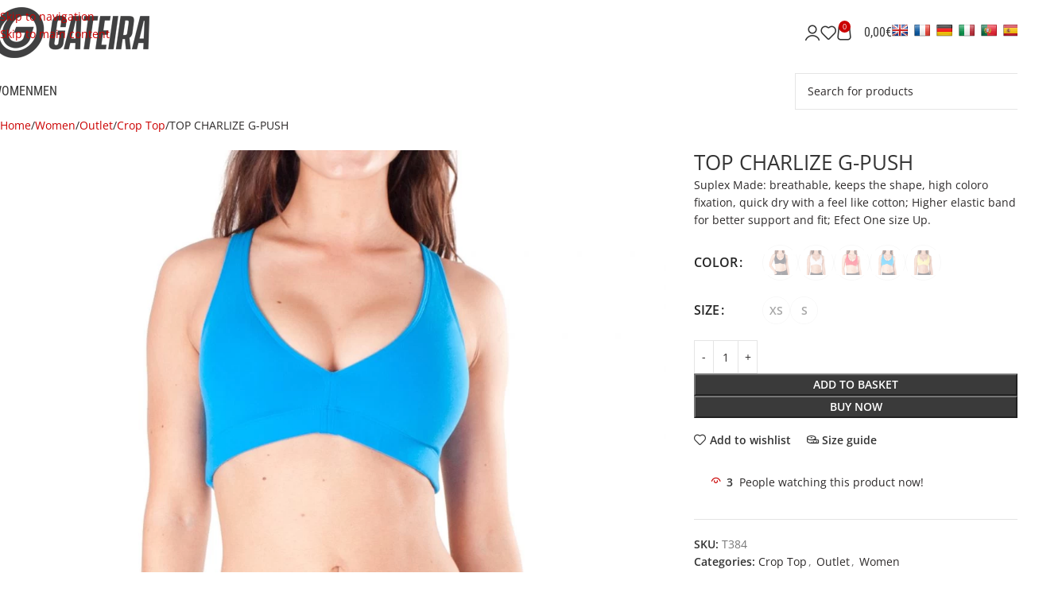

--- FILE ---
content_type: text/html; charset=UTF-8
request_url: https://susanagateirashop.com/en/top-charlize-g-push-t384/
body_size: 30717
content:
<!DOCTYPE html><html lang="en-GB"><head><meta charset="UTF-8"><link rel="profile" href="https://gmpg.org/xfn/11"><link rel="pingback" href="https://susanagateirashop.com/shop2024/xmlrpc.php"><title>TOP CHARLIZE G-PUSH &#8211; Susana Gateira Shop</title><meta name='robots' content='max-image-preview:large' /><link rel="alternate" href="https://susanagateirashop.com/pt/top-ginasio-g-push-curto-decote-em-v-t384/" hreflang="pt" /><link rel="alternate" href="https://susanagateirashop.com/en/top-charlize-g-push-t384/" hreflang="en" /><link rel="alternate" href="https://susanagateirashop.com/fr/brassiere-charlize-g-push-t384/" hreflang="fr" /><link rel="alternate" href="https://susanagateirashop.com/es/top-charlize-g-push-t384/" hreflang="es" /> <script data-cfasync="false" data-pagespeed-no-defer>var gtm4wp_datalayer_name = "dataLayer";
	var dataLayer = dataLayer || [];</script> <link rel='dns-prefetch' href='//translate.google.com' /><link rel='dns-prefetch' href='//fonts.googleapis.com' /><link rel="alternate" type="application/rss+xml" title="Susana Gateira Shop &raquo; Feed" href="https://susanagateirashop.com/en/feed/" /><link rel="alternate" type="application/rss+xml" title="Susana Gateira Shop &raquo; Comments Feed" href="https://susanagateirashop.com/en/comments/feed/" /><link rel="alternate" type="application/rss+xml" title="Susana Gateira Shop &raquo; TOP CHARLIZE G-PUSH Comments Feed" href="https://susanagateirashop.com/en/top-charlize-g-push-t384/feed/" /><link rel="alternate" title="oEmbed (JSON)" type="application/json+oembed" href="https://susanagateirashop.com/wp-json/oembed/1.0/embed?url=https%3A%2F%2Fsusanagateirashop.com%2Fen%2Ftop-charlize-g-push-t384%2F" /><link rel="alternate" title="oEmbed (XML)" type="text/xml+oembed" href="https://susanagateirashop.com/wp-json/oembed/1.0/embed?url=https%3A%2F%2Fsusanagateirashop.com%2Fen%2Ftop-charlize-g-push-t384%2F&#038;format=xml" /><link data-optimized="2" rel="stylesheet" href="https://susanagateirashop.b-cdn.net/shop2024/wp-content/litespeed/css/3a637690805edd5ec596fa92dee0b40d.css?ver=41139" /> <script type="text/javascript" src="https://susanagateirashop.b-cdn.net/shop2024/wp-includes/js/jquery/jquery.min.js?ver=3.7.1" id="jquery-core-js"></script> <script type="text/javascript" src="https://susanagateirashop.b-cdn.net/shop2024/wp-includes/js/jquery/jquery-migrate.min.js?ver=3.4.1" id="jquery-migrate-js"></script> <script type="text/javascript" src="https://susanagateirashop.b-cdn.net/shop2024/wp-content/plugins/woocommerce/assets/js/jquery-blockui/jquery.blockUI.min.js?ver=2.7.0-wc.10.4.3" id="wc-jquery-blockui-js" data-wp-strategy="defer"></script> <script type="text/javascript" id="wc-add-to-cart-js-extra">/*  */
var wc_add_to_cart_params = {"ajax_url":"/shop2024/wp-admin/admin-ajax.php","wc_ajax_url":"/en/?wc-ajax=%%endpoint%%","i18n_view_cart":"View basket","cart_url":"https://susanagateirashop.com/en/cart/","is_cart":"","cart_redirect_after_add":"no"};
//# sourceURL=wc-add-to-cart-js-extra
/*  */</script> <script type="text/javascript" src="https://susanagateirashop.b-cdn.net/shop2024/wp-content/plugins/woocommerce/assets/js/frontend/add-to-cart.min.js?ver=10.4.3" id="wc-add-to-cart-js" data-wp-strategy="defer"></script> <script type="text/javascript" src="https://susanagateirashop.b-cdn.net/shop2024/wp-content/plugins/woocommerce/assets/js/zoom/jquery.zoom.min.js?ver=1.7.21-wc.10.4.3" id="wc-zoom-js" defer="defer" data-wp-strategy="defer"></script> <script type="text/javascript" id="wc-single-product-js-extra">/*  */
var wc_single_product_params = {"i18n_required_rating_text":"Please select a rating","i18n_rating_options":["1 of 5 stars","2 of 5 stars","3 of 5 stars","4 of 5 stars","5 of 5 stars"],"i18n_product_gallery_trigger_text":"View full-screen image gallery","review_rating_required":"yes","flexslider":{"rtl":false,"animation":"slide","smoothHeight":true,"directionNav":false,"controlNav":"thumbnails","slideshow":false,"animationSpeed":500,"animationLoop":false,"allowOneSlide":false},"zoom_enabled":"","zoom_options":[],"photoswipe_enabled":"","photoswipe_options":{"shareEl":false,"closeOnScroll":false,"history":false,"hideAnimationDuration":0,"showAnimationDuration":0},"flexslider_enabled":""};
//# sourceURL=wc-single-product-js-extra
/*  */</script> <script type="text/javascript" src="https://susanagateirashop.b-cdn.net/shop2024/wp-content/plugins/woocommerce/assets/js/frontend/single-product.min.js?ver=10.4.3" id="wc-single-product-js" defer="defer" data-wp-strategy="defer"></script> <script type="text/javascript" src="https://susanagateirashop.b-cdn.net/shop2024/wp-content/plugins/woocommerce/assets/js/js-cookie/js.cookie.min.js?ver=2.1.4-wc.10.4.3" id="wc-js-cookie-js" defer="defer" data-wp-strategy="defer"></script> <script type="text/javascript" id="woocommerce-js-extra">/*  */
var woocommerce_params = {"ajax_url":"/shop2024/wp-admin/admin-ajax.php","wc_ajax_url":"/en/?wc-ajax=%%endpoint%%","i18n_password_show":"Show password","i18n_password_hide":"Hide password"};
//# sourceURL=woocommerce-js-extra
/*  */</script> <script type="text/javascript" src="https://susanagateirashop.b-cdn.net/shop2024/wp-content/plugins/woocommerce/assets/js/frontend/woocommerce.min.js?ver=10.4.3" id="woocommerce-js" defer="defer" data-wp-strategy="defer"></script> <script type="text/javascript" src="https://susanagateirashop.b-cdn.net/shop2024/wp-content/plugins/js_composer/assets/js/vendors/woocommerce-add-to-cart.js?ver=8.1" id="vc_woocommerce-add-to-cart-js-js"></script> <script type="text/javascript" src="https://susanagateirashop.b-cdn.net/shop2024/wp-content/themes/woodmart/js/libs/device.min.js?ver=8.3.8" id="wd-device-library-js"></script> <script type="text/javascript" src="https://susanagateirashop.b-cdn.net/shop2024/wp-content/themes/woodmart/js/scripts/global/scrollBar.min.js?ver=8.3.8" id="wd-scrollbar-js"></script> <script></script><link rel="https://api.w.org/" href="https://susanagateirashop.com/wp-json/" /><link rel="alternate" title="JSON" type="application/json" href="https://susanagateirashop.com/wp-json/wp/v2/product/39548" /><link rel="EditURI" type="application/rsd+xml" title="RSD" href="https://susanagateirashop.com/shop2024/xmlrpc.php?rsd" /><meta name="generator" content="WordPress 6.9" /><meta name="generator" content="WooCommerce 10.4.3" /><link rel="canonical" href="https://susanagateirashop.com/en/top-charlize-g-push-t384/" /><link rel='shortlink' href='https://susanagateirashop.com/?p=39548' /> <script src="https://www.google.com/recaptcha/api.js" async defer></script> 
 <script data-cfasync="false" data-pagespeed-no-defer>var dataLayer_content = {"pagePostType":"product","pagePostType2":"single-product","pagePostAuthor":"Pedro Teixeira","browserName":"","browserVersion":"","browserEngineName":"","browserEngineVersion":"","deviceType":"bot","deviceManufacturer":"","deviceModel":""};
	dataLayer.push( dataLayer_content );</script> <script data-cfasync="false" data-pagespeed-no-defer>console.warn && console.warn("[GTM4WP] Google Tag Manager container code placement set to OFF !!!");
	console.warn && console.warn("[GTM4WP] Data layer codes are active but GTM container must be loaded using custom coding !!!");</script> <meta name="theme-color" content="rgb(203,0,0)"><meta name="viewport" content="width=device-width, initial-scale=1.0, maximum-scale=1.0, user-scalable=no">
<noscript><style>.woocommerce-product-gallery{ opacity: 1 !important; }</style></noscript><meta name="generator" content="Powered by WPBakery Page Builder - drag and drop page builder for WordPress."/><meta name="generator" content="Powered by Slider Revolution 6.7.24 - responsive, Mobile-Friendly Slider Plugin for WordPress with comfortable drag and drop interface." /><link rel="icon" href="https://susanagateirashop.b-cdn.net/shop2024/local/media/cropped-gateira_icon-32x32.png" sizes="32x32" /><link rel="icon" href="https://susanagateirashop.b-cdn.net/shop2024/local/media/cropped-gateira_icon-192x192.png" sizes="192x192" /><link rel="apple-touch-icon" href="https://susanagateirashop.b-cdn.net/shop2024/local/media/cropped-gateira_icon-180x180.png" /><meta name="msapplication-TileImage" content="https://susanagateirashop.b-cdn.net/shop2024/local/media/cropped-gateira_icon-270x270.png" /> <script>function setREVStartSize(e){
			//window.requestAnimationFrame(function() {
				window.RSIW = window.RSIW===undefined ? window.innerWidth : window.RSIW;
				window.RSIH = window.RSIH===undefined ? window.innerHeight : window.RSIH;
				try {
					var pw = document.getElementById(e.c).parentNode.offsetWidth,
						newh;
					pw = pw===0 || isNaN(pw) || (e.l=="fullwidth" || e.layout=="fullwidth") ? window.RSIW : pw;
					e.tabw = e.tabw===undefined ? 0 : parseInt(e.tabw);
					e.thumbw = e.thumbw===undefined ? 0 : parseInt(e.thumbw);
					e.tabh = e.tabh===undefined ? 0 : parseInt(e.tabh);
					e.thumbh = e.thumbh===undefined ? 0 : parseInt(e.thumbh);
					e.tabhide = e.tabhide===undefined ? 0 : parseInt(e.tabhide);
					e.thumbhide = e.thumbhide===undefined ? 0 : parseInt(e.thumbhide);
					e.mh = e.mh===undefined || e.mh=="" || e.mh==="auto" ? 0 : parseInt(e.mh,0);
					if(e.layout==="fullscreen" || e.l==="fullscreen")
						newh = Math.max(e.mh,window.RSIH);
					else{
						e.gw = Array.isArray(e.gw) ? e.gw : [e.gw];
						for (var i in e.rl) if (e.gw[i]===undefined || e.gw[i]===0) e.gw[i] = e.gw[i-1];
						e.gh = e.el===undefined || e.el==="" || (Array.isArray(e.el) && e.el.length==0)? e.gh : e.el;
						e.gh = Array.isArray(e.gh) ? e.gh : [e.gh];
						for (var i in e.rl) if (e.gh[i]===undefined || e.gh[i]===0) e.gh[i] = e.gh[i-1];
											
						var nl = new Array(e.rl.length),
							ix = 0,
							sl;
						e.tabw = e.tabhide>=pw ? 0 : e.tabw;
						e.thumbw = e.thumbhide>=pw ? 0 : e.thumbw;
						e.tabh = e.tabhide>=pw ? 0 : e.tabh;
						e.thumbh = e.thumbhide>=pw ? 0 : e.thumbh;
						for (var i in e.rl) nl[i] = e.rl[i]<window.RSIW ? 0 : e.rl[i];
						sl = nl[0];
						for (var i in nl) if (sl>nl[i] && nl[i]>0) { sl = nl[i]; ix=i;}
						var m = pw>(e.gw[ix]+e.tabw+e.thumbw) ? 1 : (pw-(e.tabw+e.thumbw)) / (e.gw[ix]);
						newh =  (e.gh[ix] * m) + (e.tabh + e.thumbh);
					}
					var el = document.getElementById(e.c);
					if (el!==null && el) el.style.height = newh+"px";
					el = document.getElementById(e.c+"_wrapper");
					if (el!==null && el) {
						el.style.height = newh+"px";
						el.style.display = "block";
					}
				} catch(e){
					console.log("Failure at Presize of Slider:" + e)
				}
			//});
		  };</script> <noscript><style>.wpb_animate_when_almost_visible { opacity: 1; }</style></noscript></head><body class="wp-singular product-template-default single single-product postid-39548 wp-theme-woodmart wp-child-theme-woodmart-child theme-woodmart woocommerce woocommerce-page woocommerce-no-js wrapper-custom  categories-accordion-on sticky-toolbar-on wpb-js-composer js-comp-ver-8.1 vc_responsive"> <script type="text/javascript" id="wd-flicker-fix">// Flicker fix.</script> <div class="wd-skip-links">
<a href="#menu-main-navigation-en" class="wd-skip-navigation btn">
Skip to navigation					</a>
<a href="#main-content" class="wd-skip-content btn">
Skip to main content			</a></div><div class="wd-page-wrapper website-wrapper"><header class="whb-header whb-header_741616 whb-sticky-shadow whb-scroll-stick whb-sticky-real"><div class="whb-main-header"><div class="whb-row whb-general-header whb-sticky-row whb-without-bg whb-without-border whb-color-dark whb-flex-flex-middle"><div class="container"><div class="whb-flex-row whb-general-header-inner"><div class="whb-column whb-col-left whb-column8 whb-visible-lg"><div class="site-logo whb-250rtwdwz5p8e5b7tpw0">
<a href="https://susanagateirashop.com/en/" class="wd-logo wd-main-logo" rel="home" aria-label="Site logo">
<img src="https://susanagateirashop.b-cdn.net/shop2024/local/media/gateira_logo_w250.png" alt="Susana Gateira Shop" style="max-width: 250px;" loading="lazy" />	</a></div></div><div class="whb-column whb-col-center whb-column9 whb-visible-lg whb-empty-column"></div><div class="whb-column whb-col-right whb-column10 whb-visible-lg"><div class="wd-header-my-account wd-tools-element wd-event-hover wd-design-1 wd-account-style-icon whb-2b8mjqhbtvxz16jtxdrd">
<a href="https://susanagateirashop.com/en/my-account/" title="My account">
<span class="wd-tools-icon">
</span>
<span class="wd-tools-text">
Login / Register			</span></a><div class="wd-dropdown wd-dropdown-register color-scheme-dark"><div class="login-dropdown-inner woocommerce">
<span class="wd-heading"><span class="title">Sign in</span><a class="create-account-link" href="https://susanagateirashop.com/en/my-account/?action=register">Create an Account</a></span><form id="customer_login" method="post" class="login woocommerce-form woocommerce-form-login hidden-form" action="https://susanagateirashop.com/en/my-account/"><p class="woocommerce-FormRow woocommerce-FormRow--wide form-row form-row-wide form-row-username">
<label for="username">Username or email address&nbsp;<span class="required" aria-hidden="true">*</span><span class="screen-reader-text">Required</span></label>
<input type="text" class="woocommerce-Input woocommerce-Input--text input-text" name="username" id="username" autocomplete="username" value="" /></p><p class="woocommerce-FormRow woocommerce-FormRow--wide form-row form-row-wide form-row-password">
<label for="password">Password&nbsp;<span class="required" aria-hidden="true">*</span><span class="screen-reader-text">Required</span></label>
<input class="woocommerce-Input woocommerce-Input--text input-text" type="password" name="password" id="password" autocomplete="current-password" /></p><p class="form-row form-row-btn">
<input type="hidden" id="woocommerce-login-nonce" name="woocommerce-login-nonce" value="605c9ab4e3" /><input type="hidden" name="_wp_http_referer" value="/en/top-charlize-g-push-t384/" />										<button type="submit" class="button woocommerce-button woocommerce-form-login__submit" name="login" value="Log in">Log in</button></p><p class="login-form-footer">
<a href="https://susanagateirashop.com/en/my-account/lost-password/" class="woocommerce-LostPassword lost_password">Lost your password?</a>
<label class="woocommerce-form__label woocommerce-form__label-for-checkbox woocommerce-form-login__rememberme">
<input class="woocommerce-form__input woocommerce-form__input-checkbox" name="rememberme" type="checkbox" value="forever" title="Remember me" aria-label="Remember me" /> <span>Remember me</span>
</label></p><p class="title wd-login-divider"><span>Or login with</span></p><div class="wd-social-login">
<a href="https://susanagateirashop.com/en/my-account/?social_auth=facebook" class="login-fb-link btn">
Facebook							</a></div></form></div></div></div><div class="wd-header-wishlist wd-tools-element wd-style-icon wd-design-2 whb-i8977fqp1lmve3hyjltf" title="My Wishlist">
<a href="https://susanagateirashop.com/en/top-charlize-g-push-t384/" title="Wishlist products">
<span class="wd-tools-icon">
</span><span class="wd-tools-text">
Wishlist			</span></a></div><div class="wd-header-cart wd-tools-element wd-design-2 cart-widget-opener whb-5u866sftq6yga790jxf3">
<a href="https://susanagateirashop.com/en/cart/" title="Shopping cart">
<span class="wd-tools-icon wd-icon-alt">
<span class="wd-cart-number wd-tools-count">0 <span>items</span></span>
</span>
<span class="wd-tools-text">
<span class="wd-cart-subtotal"><span class="woocommerce-Price-amount amount"><bdi>0,00<span class="woocommerce-Price-currencySymbol">&euro;</span></bdi></span></span>
</span></a></div><div class="wd-header-text reset-last-child whb-d5nw76beu5z0xcf2pcuj"><div id="flags" class="size20"><ul id="sortable" class="ui-sortable" style="float:left"><li id='English'><a href='#' title='English' class='nturl notranslate en flag English'></a></li><li id='French'><a href='#' title='French' class='nturl notranslate fr flag French'></a></li><li id='German'><a href='#' title='German' class='nturl notranslate de flag German'></a></li><li id='Italian'><a href='#' title='Italian' class='nturl notranslate it flag Italian'></a></li><li id='Portuguese'><a href='#' title='Portuguese' class='nturl notranslate pt flag Portuguese'></a></li><li id='Spanish'><a href='#' title='Spanish' class='nturl notranslate es flag Spanish'></a></li></ul></div><div id="google_language_translator" class="default-language-pt"></div></div></div><div class="whb-column whb-mobile-left whb-column_mobile2 whb-hidden-lg"><div class="site-logo whb-g5z57bkgtznbk6v9pll5">
<a href="https://susanagateirashop.com/en/" class="wd-logo wd-main-logo" rel="home" aria-label="Site logo">
<img src="https://susanagateirashop.b-cdn.net/shop2024/local/media/gateira_logo_w250.png" alt="Susana Gateira Shop" style="max-width: 140px;" loading="lazy" />	</a></div></div><div class="whb-column whb-mobile-center whb-column_mobile3 whb-hidden-lg whb-empty-column"></div><div class="whb-column whb-mobile-right whb-column_mobile4 whb-hidden-lg"><div class="wd-header-text reset-last-child whb-7tsnn979vj3281i21aw2 mobilegoogletranslator"><p style="text-align: right;"><div id="flags" class="size20"><ul id="sortable" class="ui-sortable" style="float:left"><li id='English'><a href='#' title='English' class='nturl notranslate en flag English'></a></li><li id='French'><a href='#' title='French' class='nturl notranslate fr flag French'></a></li><li id='German'><a href='#' title='German' class='nturl notranslate de flag German'></a></li><li id='Italian'><a href='#' title='Italian' class='nturl notranslate it flag Italian'></a></li><li id='Portuguese'><a href='#' title='Portuguese' class='nturl notranslate pt flag Portuguese'></a></li><li id='Spanish'><a href='#' title='Spanish' class='nturl notranslate es flag Spanish'></a></li></ul></div><div id="google_language_translator" class="default-language-pt"></div></p></div><div class="wd-tools-element wd-header-mobile-nav wd-style-icon wd-design-1 whb-wn5z894j1g5n0yp3eeuz">
<a href="#" rel="nofollow" aria-label="Open mobile menu">
<span class="wd-tools-icon">
</span><span class="wd-tools-text">Menu</span></a></div></div></div></div></div><div class="whb-row whb-header-bottom whb-not-sticky-row whb-without-bg whb-without-border whb-color-dark whb-hidden-mobile whb-flex-flex-middle"><div class="container"><div class="whb-flex-row whb-header-bottom-inner"><div class="whb-column whb-col-left whb-column11 whb-visible-lg"><nav class="wd-header-nav wd-header-main-nav text-left wd-design-1 whb-tiueim5f5uazw1f1dm8r" role="navigation" aria-label="Main navigation"><ul id="menu-main-navigation-en" class="menu wd-nav wd-nav-header wd-nav-main wd-style-default wd-gap-s"><li id="menu-item-36544" class="menu-item menu-item-type-custom menu-item-object-custom menu-item-36544 item-level-0 menu-mega-dropdown wd-event-hover menu-item-has-children" ><a href="#" class="woodmart-nav-link"><span class="nav-link-text">WOMEN</span></a><div class="wd-dropdown-menu wd-dropdown wd-design-full-width color-scheme-dark"><div class="container wd-entry-content"><div class="wpb-content-wrapper"><div class="vc_row wpb_row vc_row-fluid vc_row-o-content-top vc_row-flex"><div class="wpb_column vc_column_container vc_col-sm-1/5"><div class="vc_column-inner"><div class="wpb_wrapper"><div class="wpb_text_column wpb_content_element" ><div class="wpb_wrapper"><div class="wpb-content-wrapper"><div class="vc_row wpb_row vc_row-fluid vc_row-o-content-top vc_row-flex"><div class="wpb_column vc_column_container vc_col-sm-12"><div class="vc_column-inner"><div class="wpb_wrapper"><div  class="wpb_single_image wpb_content_element vc_align_left"><figure class="wpb_wrapper vc_figure"><div class="vc_single_image-wrapper   vc_box_border_grey"><img width="260" height="260" src="https://susanagateirashop.b-cdn.net/shop2024/local/media/mulher_menu.jpg.webp" class="vc_single_image-img attachment-large" alt="" title="mulher_menu" decoding="async" srcset="https://susanagateirashop.b-cdn.net/shop2024/local/media/mulher_menu.jpg.webp 260w, https://susanagateirashop.b-cdn.net/shop2024/local/media/mulher_menu-150x150.jpg.webp 150w, https://susanagateirashop.b-cdn.net/shop2024/local/media/mulher_menu-100x100.jpg.webp 100w" sizes="(max-width: 260px) 100vw, 260px" /></div></figure></div></div></div></div></div></div></div></div></div></div></div><div class="wpb_column vc_column_container vc_col-sm-1/5"><div class="vc_column-inner"><div class="wpb_wrapper"><div class="wpb_text_column wpb_content_element" ><div class="wpb_wrapper">
<a class="link-main" href="https://susanagateirashop.com/en/women/collection/?filter=new">NEW ARRIVALS</a>
<a class="link-main" href="https://susanagateirashop.com/en/women/collection/">COLLECTION</a>
<a class="link-main" href="https://susanagateirashop.com/en/./women/accessories-women/">ACCESSORIES</a>
<a class="link-main" href="https://susanagateirashop.com/en/women/outlet/">OUTLET</a>
<a class="link-main" href="https://susanagateirashop.com/en/women/plus-size/">PLUS SIZE</a></div></div></div></div></div><div class="wpb_column vc_column_container vc_col-sm-1/5 wd-rs-6779749565323"><div class="vc_column-inner vc_custom_1736012956044"><div class="wpb_wrapper"><div class="wpb_text_column wpb_content_element" ><div class="wpb_wrapper">
<a class="link-sub" href="https://susanagateirashop.com/en/women/collection/">COLLECTION</a><ul class="color-scheme-dark" style="list-style-type: none;columns: 2;-webkit-columns: 2;-moz-columns: 2;"><li id="menu-item-categorias-391" class="menu-item menu-item-type-custom menu-item-object-custom menu-item-has-children menu-item-categorias-391 item-level-1 liitem"><a href="https://susanagateirashop.com/en/women/collection/bath-bikinis/" class="woodmart-nav-link"><span>Bath, Bikinis</span></a></li><li id="menu-item-categorias-407" class="menu-item menu-item-type-custom menu-item-object-custom menu-item-has-children menu-item-categorias-407 item-level-1 liitem"><a href="https://susanagateirashop.com/en/women/collection/capri/" class="woodmart-nav-link"><span>Capri</span></a></li><li id="menu-item-categorias-455" class="menu-item menu-item-type-custom menu-item-object-custom menu-item-has-children menu-item-categorias-455 item-level-1 liitem"><a href="https://susanagateirashop.com/en/women/collection/crop-top/" class="woodmart-nav-link"><span>Crop Top</span></a></li><li id="menu-item-categorias-479" class="menu-item menu-item-type-custom menu-item-object-custom menu-item-has-children menu-item-categorias-479 item-level-1 liitem"><a href="https://susanagateirashop.com/en/women/collection/legging/" class="woodmart-nav-link"><span>Legging</span></a></li><li id="menu-item-categorias-463" class="menu-item menu-item-type-custom menu-item-object-custom menu-item-has-children menu-item-categorias-463 item-level-1 liitem"><a href="https://susanagateirashop.com/en/women/collection/long-top/" class="woodmart-nav-link"><span>Long Top</span></a></li><li id="menu-item-categorias-415" class="menu-item menu-item-type-custom menu-item-object-custom menu-item-has-children menu-item-categorias-415 item-level-1 liitem"><a href="https://susanagateirashop.com/en/women/collection/overalls/" class="woodmart-nav-link"><span>Overalls</span></a></li><li id="menu-item-categorias-423" class="menu-item menu-item-type-custom menu-item-object-custom menu-item-has-children menu-item-categorias-423 item-level-1 liitem"><a href="https://susanagateirashop.com/en/women/collection/pants/" class="woodmart-nav-link"><span>Pants</span></a></li><li id="menu-item-categorias-431" class="menu-item menu-item-type-custom menu-item-object-custom menu-item-has-children menu-item-categorias-431 item-level-1 liitem"><a href="https://susanagateirashop.com/en/women/collection/polar/" class="woodmart-nav-link"><span>Polar</span></a></li><li id="menu-item-categorias-439" class="menu-item menu-item-type-custom menu-item-object-custom menu-item-has-children menu-item-categorias-439 item-level-1 liitem"><a href="https://susanagateirashop.com/en/women/collection/short/" class="woodmart-nav-link"><span>Short</span></a></li><li id="menu-item-categorias-447" class="menu-item menu-item-type-custom menu-item-object-custom menu-item-has-children menu-item-categorias-447 item-level-1 liitem"><a href="https://susanagateirashop.com/en/women/collection/sweat/" class="woodmart-nav-link"><span>Sweat</span></a></li><li id="menu-item-categorias-399" class="menu-item menu-item-type-custom menu-item-object-custom menu-item-has-children menu-item-categorias-399 item-level-1 liitem"><a href="https://susanagateirashop.com/en/women/collection/t-shirt/" class="woodmart-nav-link"><span>T-shirt</span></a></li><li id="menu-item-categorias-471" class="menu-item menu-item-type-custom menu-item-object-custom menu-item-has-children menu-item-categorias-471 item-level-1 liitem"><a href="https://susanagateirashop.com/en/women/collection/tunic/" class="woodmart-nav-link"><span>Tunic</span></a></li><li id="menu-item-categorias-4677" class="menu-item menu-item-type-custom menu-item-object-custom menu-item-has-children menu-item-categorias-4677 item-level-1 liitem"><a href="https://susanagateirashop.com/en/women/collection/skirt/" class="woodmart-nav-link"><span>Skirt</span></a></li></ul></div></div></div></div></div><div class="wpb_column vc_column_container vc_col-sm-1/5 wd-rs-6779749e65ed9"><div class="vc_column-inner"><div class="wpb_wrapper"><div class="wpb_text_column wpb_content_element" ><div class="wpb_wrapper">
<a class="link-sub" href="https://susanagateirashop.com/en/women/outlet/">OUTLET</a><ul class="color-scheme-dark" style="list-style-type: none;columns: 2;-webkit-columns: 2;-moz-columns: 2;"><li id="menu-item-categorias-575" class="menu-item menu-item-type-custom menu-item-object-custom menu-item-has-children menu-item-categorias-575 item-level-1 liitem"><a href="https://susanagateirashop.com/en/women/outlet/accessories/" class="woodmart-nav-link"><span>Accessories</span></a></li><li id="menu-item-categorias-487" class="menu-item menu-item-type-custom menu-item-object-custom menu-item-has-children menu-item-categorias-487 item-level-1 liitem"><a href="https://susanagateirashop.com/en/women/outlet/bath-bikinis/" class="woodmart-nav-link"><span>Bath, Bikinis</span></a></li><li id="menu-item-categorias-503" class="menu-item menu-item-type-custom menu-item-object-custom menu-item-has-children menu-item-categorias-503 item-level-1 liitem"><a href="https://susanagateirashop.com/en/women/outlet/capri/" class="woodmart-nav-link"><span>Capri</span></a></li><li id="menu-item-categorias-551" class="menu-item menu-item-type-custom menu-item-object-custom menu-item-has-children menu-item-categorias-551 item-level-1 liitem"><a href="https://susanagateirashop.com/en/women/outlet/crop-top/" class="woodmart-nav-link"><span>Crop Top</span></a></li><li id="menu-item-categorias-583" class="menu-item menu-item-type-custom menu-item-object-custom menu-item-has-children menu-item-categorias-583 item-level-1 liitem"><a href="https://susanagateirashop.com/en/women/outlet/legging/" class="woodmart-nav-link"><span>Legging</span></a></li><li id="menu-item-categorias-559" class="menu-item menu-item-type-custom menu-item-object-custom menu-item-has-children menu-item-categorias-559 item-level-1 liitem"><a href="https://susanagateirashop.com/en/women/outlet/long-top/" class="woodmart-nav-link"><span>Long Top</span></a></li><li id="menu-item-categorias-511" class="menu-item menu-item-type-custom menu-item-object-custom menu-item-has-children menu-item-categorias-511 item-level-1 liitem"><a href="https://susanagateirashop.com/en/women/outlet/overalls/" class="woodmart-nav-link"><span>Overalls</span></a></li><li id="menu-item-categorias-519" class="menu-item menu-item-type-custom menu-item-object-custom menu-item-has-children menu-item-categorias-519 item-level-1 liitem"><a href="https://susanagateirashop.com/en/women/outlet/pants/" class="woodmart-nav-link"><span>Pants</span></a></li><li id="menu-item-categorias-527" class="menu-item menu-item-type-custom menu-item-object-custom menu-item-has-children menu-item-categorias-527 item-level-1 liitem"><a href="https://susanagateirashop.com/en/women/outlet/polar/" class="woodmart-nav-link"><span>Polar</span></a></li><li id="menu-item-categorias-535" class="menu-item menu-item-type-custom menu-item-object-custom menu-item-has-children menu-item-categorias-535 item-level-1 liitem"><a href="https://susanagateirashop.com/en/women/outlet/short/" class="woodmart-nav-link"><span>Short</span></a></li><li id="menu-item-categorias-543" class="menu-item menu-item-type-custom menu-item-object-custom menu-item-has-children menu-item-categorias-543 item-level-1 liitem"><a href="https://susanagateirashop.com/en/women/outlet/sweat/" class="woodmart-nav-link"><span>Sweat</span></a></li><li id="menu-item-categorias-495" class="menu-item menu-item-type-custom menu-item-object-custom menu-item-has-children menu-item-categorias-495 item-level-1 liitem"><a href="https://susanagateirashop.com/en/women/outlet/t-shirt/" class="woodmart-nav-link"><span>T-shirt</span></a></li><li id="menu-item-categorias-567" class="menu-item menu-item-type-custom menu-item-object-custom menu-item-has-children menu-item-categorias-567 item-level-1 liitem"><a href="https://susanagateirashop.com/en/women/outlet/tunic/" class="woodmart-nav-link"><span>Tunic</span></a></li><li id="menu-item-categorias-4687" class="menu-item menu-item-type-custom menu-item-object-custom menu-item-has-children menu-item-categorias-4687 item-level-1 liitem"><a href="https://susanagateirashop.com/en/women/outlet/skirt/" class="woodmart-nav-link"><span>Skirt</span></a></li></ul></div></div></div></div></div><div class="wpb_column vc_column_container vc_col-sm-1/5"><div class="vc_column-inner"><div class="wpb_wrapper"><div class="wpb_text_column wpb_content_element" ><div class="wpb_wrapper">
<a class="link-sub" href="https://susanagateirashop.com/en/men/sports/">SPORTS</a><ul class="color-scheme-dark" style="list-style-type: none;columns: 1;-webkit-columns: 1;-moz-columns: 1;"><li id="menu-item-categorias-7390" class="menu-item menu-item-type-custom menu-item-object-custom menu-item-has-children menu-item-categorias-7390 item-level-1 liitem"><a href="https://susanagateirashop.com/en/men/sports/cycling/" class="woodmart-nav-link"><span>Cycling</span></a></li><li id="menu-item-categorias-7428" class="menu-item menu-item-type-custom menu-item-object-custom menu-item-has-children menu-item-categorias-7428 item-level-1 liitem"><a href="https://susanagateirashop.com/en/men/sports/fitness-e-training/" class="woodmart-nav-link"><span>Fitness e Training</span></a></li><li id="menu-item-categorias-5606" class="menu-item menu-item-type-custom menu-item-object-custom menu-item-has-children menu-item-categorias-5606 item-level-1 liitem"><a href="https://susanagateirashop.com/en/men/sports/running/" class="woodmart-nav-link"><span>Running</span></a></li></ul></div></div></div></div></div></div></div></div></div></li><li id="menu-item-36545" class="menu-item menu-item-type-custom menu-item-object-custom menu-item-36545 item-level-0 menu-mega-dropdown wd-event-hover menu-item-has-children" ><a href="#" class="woodmart-nav-link"><span class="nav-link-text">MEN</span></a><div class="wd-dropdown-menu wd-dropdown wd-design-full-width color-scheme-dark"><div class="container wd-entry-content"><div class="wpb-content-wrapper"><div class="vc_row wpb_row vc_row-fluid vc_row-o-content-top vc_row-flex"><div class="wpb_column vc_column_container vc_col-sm-1/5"><div class="vc_column-inner"><div class="wpb_wrapper"><div class="wpb_text_column wpb_content_element" ><div class="wpb_wrapper"><div class="wpb-content-wrapper"><div class="vc_row wpb_row vc_row-fluid vc_row-o-content-top vc_row-flex"><div class="wpb_column vc_column_container vc_col-sm-12"><div class="vc_column-inner"><div class="wpb_wrapper"><div  class="wpb_single_image wpb_content_element vc_align_left"><figure class="wpb_wrapper vc_figure"><div class="vc_single_image-wrapper   vc_box_border_grey"><img width="260" height="260" src="https://susanagateirashop.b-cdn.net/shop2024/local/media/homem_menu.jpg.webp" class="vc_single_image-img attachment-large" alt="" title="homem_menu" decoding="async" srcset="https://susanagateirashop.b-cdn.net/shop2024/local/media/homem_menu.jpg.webp 260w, https://susanagateirashop.b-cdn.net/shop2024/local/media/homem_menu-150x150.jpg.webp 150w, https://susanagateirashop.b-cdn.net/shop2024/local/media/homem_menu-100x100.jpg.webp 100w" sizes="(max-width: 260px) 100vw, 260px" /></div></figure></div></div></div></div></div></div></div></div></div></div></div><div class="wpb_column vc_column_container vc_col-sm-1/5"><div class="vc_column-inner"><div class="wpb_wrapper"><div class="wpb_text_column wpb_content_element" ><div class="wpb_wrapper">
<a class="link-main" href="https://susanagateirashop.com/en/./men/collection-men/?filter=new">NEW ARRIVALS</a>
<a class="link-main" href="https://susanagateirashop.com/en/./men/collection-men/">COLLECTION</a>
<a class="link-main" href="https://susanagateirashop.com/en/men/accessories/">ACCESSORIES</a>
<a class="link-main" href="https://susanagateirashop.com/en/men/outlet/">OUTLET</a></div></div></div></div></div><div class="wpb_column vc_column_container vc_col-sm-1/5"><div class="vc_column-inner vc_custom_1575560203273"><div class="wpb_wrapper"><div class="wpb_text_column wpb_content_element" ><div class="wpb_wrapper">
<a class="link-sub" href="https://susanagateirashop.com/en/./men/collection-men/">COLLECTION</a><ul class="color-scheme-dark" style="list-style-type: none;columns: 2;-webkit-columns: 2;-moz-columns: 2;"><li id="menu-item-categorias-671" class="menu-item menu-item-type-custom menu-item-object-custom menu-item-has-children menu-item-categorias-671 item-level-1 liitem"><a href="https://susanagateirashop.com/en/men/collection/bath/" class="woodmart-nav-link"><span>Bath</span></a></li><li id="menu-item-categorias-687" class="menu-item menu-item-type-custom menu-item-object-custom menu-item-has-children menu-item-categorias-687 item-level-1 liitem"><a href="https://susanagateirashop.com/en/men/collection/capri/" class="woodmart-nav-link"><span>Capri</span></a></li><li id="menu-item-categorias-735" class="menu-item menu-item-type-custom menu-item-object-custom menu-item-has-children menu-item-categorias-735 item-level-1 liitem"><a href="https://susanagateirashop.com/en/men/collection/legging/" class="woodmart-nav-link"><span>Legging</span></a></li><li id="menu-item-categorias-695" class="menu-item menu-item-type-custom menu-item-object-custom menu-item-has-children menu-item-categorias-695 item-level-1 liitem"><a href="https://susanagateirashop.com/en/men/collection/overalls/" class="woodmart-nav-link"><span>Overalls</span></a></li><li id="menu-item-categorias-703" class="menu-item menu-item-type-custom menu-item-object-custom menu-item-has-children menu-item-categorias-703 item-level-1 liitem"><a href="https://susanagateirashop.com/en/men/collection/pants/" class="woodmart-nav-link"><span>Pants</span></a></li><li id="menu-item-categorias-711" class="menu-item menu-item-type-custom menu-item-object-custom menu-item-has-children menu-item-categorias-711 item-level-1 liitem"><a href="https://susanagateirashop.com/en/men/collection/polar/" class="woodmart-nav-link"><span>Polar</span></a></li><li id="menu-item-categorias-719" class="menu-item menu-item-type-custom menu-item-object-custom menu-item-has-children menu-item-categorias-719 item-level-1 liitem"><a href="https://susanagateirashop.com/en/men/collection/short/" class="woodmart-nav-link"><span>Short</span></a></li><li id="menu-item-categorias-727" class="menu-item menu-item-type-custom menu-item-object-custom menu-item-has-children menu-item-categorias-727 item-level-1 liitem"><a href="https://susanagateirashop.com/en/men/collection/sweat/" class="woodmart-nav-link"><span>Sweat</span></a></li><li id="menu-item-categorias-679" class="menu-item menu-item-type-custom menu-item-object-custom menu-item-has-children menu-item-categorias-679 item-level-1 liitem"><a href="https://susanagateirashop.com/en/men/collection/t-shirt/" class="woodmart-nav-link"><span>T-shirt</span></a></li></ul></div></div></div></div></div><div class="wpb_column vc_column_container vc_col-sm-1/5"><div class="vc_column-inner"><div class="wpb_wrapper"><div class="wpb_text_column wpb_content_element" ><div class="wpb_wrapper">
<a class="link-sub" href="https://susanagateirashop.com/en/men/outlet/">OUTLET</a><ul class="color-scheme-dark" style="list-style-type: none;columns: 2;-webkit-columns: 2;-moz-columns: 2;"><li id="menu-item-categorias-655" class="menu-item menu-item-type-custom menu-item-object-custom menu-item-has-children menu-item-categorias-655 item-level-1 liitem"><a href="https://susanagateirashop.com/en/men/outlet/accessories/" class="woodmart-nav-link"><span>Accessories</span></a></li><li id="menu-item-categorias-591" class="menu-item menu-item-type-custom menu-item-object-custom menu-item-has-children menu-item-categorias-591 item-level-1 liitem"><a href="https://susanagateirashop.com/en/men/outlet/bath/" class="woodmart-nav-link"><span>Bath</span></a></li><li id="menu-item-categorias-607" class="menu-item menu-item-type-custom menu-item-object-custom menu-item-has-children menu-item-categorias-607 item-level-1 liitem"><a href="https://susanagateirashop.com/en/men/outlet/capri/" class="woodmart-nav-link"><span>Capri</span></a></li><li id="menu-item-categorias-663" class="menu-item menu-item-type-custom menu-item-object-custom menu-item-has-children menu-item-categorias-663 item-level-1 liitem"><a href="https://susanagateirashop.com/en/men/outlet/legging/" class="woodmart-nav-link"><span>Legging</span></a></li><li id="menu-item-categorias-615" class="menu-item menu-item-type-custom menu-item-object-custom menu-item-has-children menu-item-categorias-615 item-level-1 liitem"><a href="https://susanagateirashop.com/en/men/outlet/overalls/" class="woodmart-nav-link"><span>Overalls</span></a></li><li id="menu-item-categorias-623" class="menu-item menu-item-type-custom menu-item-object-custom menu-item-has-children menu-item-categorias-623 item-level-1 liitem"><a href="https://susanagateirashop.com/en/men/outlet/pants/" class="woodmart-nav-link"><span>Pants</span></a></li><li id="menu-item-categorias-631" class="menu-item menu-item-type-custom menu-item-object-custom menu-item-has-children menu-item-categorias-631 item-level-1 liitem"><a href="https://susanagateirashop.com/en/men/outlet/polar/" class="woodmart-nav-link"><span>Polar</span></a></li><li id="menu-item-categorias-639" class="menu-item menu-item-type-custom menu-item-object-custom menu-item-has-children menu-item-categorias-639 item-level-1 liitem"><a href="https://susanagateirashop.com/en/men/outlet/short/" class="woodmart-nav-link"><span>Short</span></a></li><li id="menu-item-categorias-647" class="menu-item menu-item-type-custom menu-item-object-custom menu-item-has-children menu-item-categorias-647 item-level-1 liitem"><a href="https://susanagateirashop.com/en/men/outlet/sweat/" class="woodmart-nav-link"><span>Sweat</span></a></li><li id="menu-item-categorias-599" class="menu-item menu-item-type-custom menu-item-object-custom menu-item-has-children menu-item-categorias-599 item-level-1 liitem"><a href="https://susanagateirashop.com/en/men/outlet/t-shirt/" class="woodmart-nav-link"><span>T-shirt</span></a></li></ul></div></div></div></div></div><div class="wpb_column vc_column_container vc_col-sm-1/5"><div class="vc_column-inner"><div class="wpb_wrapper"><div class="wpb_text_column wpb_content_element" ><div class="wpb_wrapper">
<a class="link-sub" href="https://susanagateirashop.com/en/men/sports/">SPORTS</a><ul class="color-scheme-dark" style="list-style-type: none;columns: 1;-webkit-columns: 1;-moz-columns: 1;"><li id="menu-item-categorias-7390" class="menu-item menu-item-type-custom menu-item-object-custom menu-item-has-children menu-item-categorias-7390 item-level-1 liitem"><a href="https://susanagateirashop.com/en/men/sports/cycling/" class="woodmart-nav-link"><span>Cycling</span></a></li><li id="menu-item-categorias-7428" class="menu-item menu-item-type-custom menu-item-object-custom menu-item-has-children menu-item-categorias-7428 item-level-1 liitem"><a href="https://susanagateirashop.com/en/men/sports/fitness-e-training/" class="woodmart-nav-link"><span>Fitness e Training</span></a></li><li id="menu-item-categorias-5606" class="menu-item menu-item-type-custom menu-item-object-custom menu-item-has-children menu-item-categorias-5606 item-level-1 liitem"><a href="https://susanagateirashop.com/en/men/sports/running/" class="woodmart-nav-link"><span>Running</span></a></li></ul></div></div></div></div></div></div></div></div></div></li></ul></nav></div><div class="whb-column whb-col-center whb-column12 whb-visible-lg whb-empty-column"></div><div class="whb-column whb-col-right whb-column13 whb-visible-lg"><div class="wd-search-form  wd-header-search-form wd-display-form whb-duljtjrl87kj7pmuut6b"><form role="search" method="get" class="searchform  wd-style-default" action="https://susanagateirashop.com/en/"  autocomplete="off">
<input type="text" class="s" placeholder="Search for products" value="" name="s" aria-label="Search" title="Search for products" required/>
<input type="hidden" name="post_type" value="product"><span tabindex="0" aria-label="Clear search" class="wd-clear-search wd-role-btn wd-hide"></span>
<button type="submit" class="searchsubmit">
<span>
Search		</span>
</button></form></div></div><div class="whb-column whb-col-mobile whb-column_mobile5 whb-hidden-lg whb-empty-column"></div></div></div></div></div></header><div class="wd-page-content main-page-wrapper"><main id="main-content" class="wd-content-layout content-layout-wrapper wd-builder-off" role="main"><div class="wd-content-area site-content"><div class="single-breadcrumbs-wrapper"><div class="wd-grid-f container"><nav class="wd-breadcrumbs woocommerce-breadcrumb" aria-label="Breadcrumb">				<a href="https://susanagateirashop.com/en/">
Home				</a>
<span class="wd-delimiter"></span>				<a href="https://susanagateirashop.com/en/women/">
Women				</a>
<span class="wd-delimiter"></span>				<a href="https://susanagateirashop.com/en/women/outlet/">
Outlet				</a>
<span class="wd-delimiter"></span>				<a href="https://susanagateirashop.com/en/women/outlet/crop-top/" class="wd-last-link">
Crop Top				</a>
<span class="wd-delimiter"></span>				<span class="wd-last">
TOP CHARLIZE G-PUSH				</span></nav></div></div><div id="product-39548" class="single-product-page single-product-content product-design-default tabs-location-standard tabs-type-tabs meta-location-add_to_cart reviews-location-separate wd-sticky-on product-sticky-on product-no-bg product type-product post-39548 status-publish first outofstock product_cat-crop-top-outlet-women product_cat-outlet-women product_cat-women has-post-thumbnail shipping-taxable product-type-variable has-default-attributes"><div class="container"><div class="woocommerce-notices-wrapper"></div><div class="product-image-summary-wrap"><div class="product-image-summary" ><div class="product-image-summary-inner wd-grid-g" style="--wd-col-lg:12;--wd-gap-lg:30px;--wd-gap-sm:20px;"><div class="product-images wd-grid-col" style="--wd-col-lg:8;--wd-col-md:6;--wd-col-sm:12;"><div class="woocommerce-product-gallery woocommerce-product-gallery--with-images woocommerce-product-gallery--columns-4 images wd-has-thumb thumbs-grid-bottom_column images image-action-popup"><div class="wd-carousel-container wd-gallery-images wd-off-lg"><div class="wd-carousel-inner"><div class="product-labels labels-rectangular"><span class="out-of-stock product-label">Sold out</span></div><figure class="woocommerce-product-gallery__wrapper wd-carousel wd-grid" style="--wd-col-lg:1;--wd-col-md:1;--wd-col-sm:1;"><div class="wd-carousel-wrap"><div class="wd-carousel-item"><figure data-thumb="https://susanagateirashop.b-cdn.net/shop2024/local/media/T384_0_31-150x116.jpg" data-thumb-alt="TOP CHARLIZE G-PUSH - Image 1" class="woocommerce-product-gallery__image"><a data-elementor-open-lightbox="no" href="https://susanagateirashop.b-cdn.net/shop2024/local/media/T384_0_31.jpg"><img width="1100" height="849" src="https://susanagateirashop.b-cdn.net/shop2024/local/media/T384_0_31-1100x849.jpg.webp" class="wp-post-image wp-post-image" alt="TOP CHARLIZE G-PUSH - Image 1" title="TOP CHARLIZE G-PUSH" data-caption="" data-src="https://susanagateirashop.b-cdn.net/shop2024/local/media/T384_0_31.jpg.webp" data-large_image="https://susanagateirashop.b-cdn.net/shop2024/local/media/T384_0_31.jpg" data-large_image_width="2000" data-large_image_height="1543" decoding="async" fetchpriority="high" srcset="https://susanagateirashop.b-cdn.net/shop2024/local/media/T384_0_31-1100x849.jpg.webp 1100w, https://susanagateirashop.b-cdn.net/shop2024/local/media/T384_0_31-450x347.jpg 450w, https://susanagateirashop.b-cdn.net/shop2024/local/media/T384_0_31-150x116.jpg 150w, https://susanagateirashop.b-cdn.net/shop2024/local/media/T384_0_31-420x324.jpg.webp 420w, https://susanagateirashop.b-cdn.net/shop2024/local/media/T384_0_31-1024x790.jpg.webp 1024w, https://susanagateirashop.b-cdn.net/shop2024/local/media/T384_0_31-768x593.jpg.webp 768w, https://susanagateirashop.b-cdn.net/shop2024/local/media/T384_0_31-1536x1185.jpg.webp 1536w, https://susanagateirashop.b-cdn.net/shop2024/local/media/T384_0_31-840x648.jpg.webp 840w, https://susanagateirashop.b-cdn.net/shop2024/local/media/T384_0_31.jpg.webp 2000w" sizes="(max-width: 1100px) 100vw, 1100px" /></a></figure></div><div class="wd-carousel-item"><figure data-thumb="https://susanagateirashop.b-cdn.net/shop2024/local/media/T384_0_3-150x116.jpg" data-thumb-alt="TOP CHARLIZE G-PUSH - Image 2" class="woocommerce-product-gallery__image">
<a data-elementor-open-lightbox="no" href="https://susanagateirashop.b-cdn.net/shop2024/local/media/T384_0_3.jpg">
<img width="1100" height="849" src="https://susanagateirashop.b-cdn.net/shop2024/local/media/T384_0_3-1100x849.jpg.webp" class="" alt="TOP CHARLIZE G-PUSH - Image 2" title="TOP CHARLIZE G-PUSH" data-caption="" data-src="https://susanagateirashop.b-cdn.net/shop2024/local/media/T384_0_3.jpg.webp" data-large_image="https://susanagateirashop.b-cdn.net/shop2024/local/media/T384_0_3.jpg" data-large_image_width="2000" data-large_image_height="1543" decoding="async" srcset="https://susanagateirashop.b-cdn.net/shop2024/local/media/T384_0_3-1100x849.jpg.webp 1100w, https://susanagateirashop.b-cdn.net/shop2024/local/media/T384_0_3-450x347.jpg 450w, https://susanagateirashop.b-cdn.net/shop2024/local/media/T384_0_3-150x116.jpg 150w, https://susanagateirashop.b-cdn.net/shop2024/local/media/T384_0_3-420x324.jpg.webp 420w, https://susanagateirashop.b-cdn.net/shop2024/local/media/T384_0_3-1024x790.jpg.webp 1024w, https://susanagateirashop.b-cdn.net/shop2024/local/media/T384_0_3-768x593.jpg.webp 768w, https://susanagateirashop.b-cdn.net/shop2024/local/media/T384_0_3-1536x1185.jpg.webp 1536w, https://susanagateirashop.b-cdn.net/shop2024/local/media/T384_0_3-840x648.jpg.webp 840w, https://susanagateirashop.b-cdn.net/shop2024/local/media/T384_0_3.jpg.webp 2000w" sizes="(max-width: 1100px) 100vw, 1100px" />				</a></figure></div><div class="wd-carousel-item"><figure data-thumb="https://susanagateirashop.b-cdn.net/shop2024/local/media/T384_0_1-150x116.jpg" data-thumb-alt="TOP CHARLIZE G-PUSH - Image 3" class="woocommerce-product-gallery__image">
<a data-elementor-open-lightbox="no" href="https://susanagateirashop.b-cdn.net/shop2024/local/media/T384_0_1.jpg">
<img width="1100" height="849" src="https://susanagateirashop.b-cdn.net/shop2024/local/media/T384_0_1-1100x849.jpg.webp" class="" alt="TOP CHARLIZE G-PUSH - Image 3" title="TOP CHARLIZE G-PUSH" data-caption="" data-src="https://susanagateirashop.b-cdn.net/shop2024/local/media/T384_0_1.jpg.webp" data-large_image="https://susanagateirashop.b-cdn.net/shop2024/local/media/T384_0_1.jpg" data-large_image_width="2000" data-large_image_height="1543" decoding="async" srcset="https://susanagateirashop.b-cdn.net/shop2024/local/media/T384_0_1-1100x849.jpg.webp 1100w, https://susanagateirashop.b-cdn.net/shop2024/local/media/T384_0_1-450x347.jpg 450w, https://susanagateirashop.b-cdn.net/shop2024/local/media/T384_0_1-150x116.jpg 150w, https://susanagateirashop.b-cdn.net/shop2024/local/media/T384_0_1-420x324.jpg.webp 420w, https://susanagateirashop.b-cdn.net/shop2024/local/media/T384_0_1-1024x790.jpg.webp 1024w, https://susanagateirashop.b-cdn.net/shop2024/local/media/T384_0_1-768x593.jpg.webp 768w, https://susanagateirashop.b-cdn.net/shop2024/local/media/T384_0_1-1536x1185.jpg.webp 1536w, https://susanagateirashop.b-cdn.net/shop2024/local/media/T384_0_1-840x648.jpg.webp 840w, https://susanagateirashop.b-cdn.net/shop2024/local/media/T384_0_1.jpg.webp 2000w" sizes="(max-width: 1100px) 100vw, 1100px" />				</a></figure></div><div class="wd-carousel-item"><figure data-thumb="https://susanagateirashop.b-cdn.net/shop2024/local/media/T384_0_2-150x116.jpg" data-thumb-alt="TOP CHARLIZE G-PUSH - Image 4" class="woocommerce-product-gallery__image">
<a data-elementor-open-lightbox="no" href="https://susanagateirashop.b-cdn.net/shop2024/local/media/T384_0_2.jpg">
<img width="1100" height="849" src="https://susanagateirashop.b-cdn.net/shop2024/local/media/T384_0_2-1100x849.jpg.webp" class="" alt="TOP CHARLIZE G-PUSH - Image 4" title="TOP CHARLIZE G-PUSH" data-caption="" data-src="https://susanagateirashop.b-cdn.net/shop2024/local/media/T384_0_2.jpg.webp" data-large_image="https://susanagateirashop.b-cdn.net/shop2024/local/media/T384_0_2.jpg" data-large_image_width="2000" data-large_image_height="1543" decoding="async" loading="lazy" srcset="https://susanagateirashop.b-cdn.net/shop2024/local/media/T384_0_2-1100x849.jpg.webp 1100w, https://susanagateirashop.b-cdn.net/shop2024/local/media/T384_0_2-450x347.jpg 450w, https://susanagateirashop.b-cdn.net/shop2024/local/media/T384_0_2-150x116.jpg 150w, https://susanagateirashop.b-cdn.net/shop2024/local/media/T384_0_2-420x324.jpg.webp 420w, https://susanagateirashop.b-cdn.net/shop2024/local/media/T384_0_2-1024x790.jpg.webp 1024w, https://susanagateirashop.b-cdn.net/shop2024/local/media/T384_0_2-768x593.jpg.webp 768w, https://susanagateirashop.b-cdn.net/shop2024/local/media/T384_0_2-1536x1185.jpg.webp 1536w, https://susanagateirashop.b-cdn.net/shop2024/local/media/T384_0_2-840x648.jpg.webp 840w, https://susanagateirashop.b-cdn.net/shop2024/local/media/T384_0_2.jpg.webp 2000w" sizes="auto, (max-width: 1100px) 100vw, 1100px" />				</a></figure></div></div></figure><div class="wd-nav-arrows wd-pos-sep wd-hover-1 wd-custom-style wd-icon-1"><div class="wd-btn-arrow wd-prev wd-disabled"><div class="wd-arrow-inner"></div></div><div class="wd-btn-arrow wd-next"><div class="wd-arrow-inner"></div></div></div><div class="product-additional-galleries"><div class="wd-show-product-gallery-wrap wd-action-btn wd-style-icon-bg-text wd-gallery-btn"><a href="#" rel="nofollow" class="woodmart-show-product-gallery"><span>Click to enlarge</span></a></div></div></div></div></div></div><div class="summary entry-summary text-left wd-grid-col" style="--wd-col-lg:4;--wd-col-md:6;--wd-col-sm:12;"><div class="summary-inner wd-set-mb reset-last-child"><h1 class="product_title entry-title wd-entities-title">
TOP CHARLIZE G-PUSH</h1><p class="price"></p><div class="woocommerce-product-details__short-description"><p>Suplex Made: breathable, keeps the shape, high coloro fixation, quick dry with a feel like cotton; Higher elastic band for better support and fit; Efect One size Up.</p></div><form class="variations_form cart wd-price-outside wd-reset-side-lg wd-reset-bottom-md wd-label-top-md" action="https://susanagateirashop.com/en/top-charlize-g-push-t384/" method="post" enctype='multipart/form-data' data-product_id="39548" data-product_variations="[]"><table class="variations" role="presentation"><tbody><tr><th class="label cell"><label for="pa_composedcolors">Color</label></th><td class="value cell with-swatches"><div class="wd-swatches-product wd-swatches-single wd-bg-style-3 wd-text-style-3 wd-dis-style-1 wd-size-large wd-shape-round" data-id="pa_composedcolors" role="radiogroup" aria-labelledby="pa_composedcolors"><div class="wd-swatch wd-bg wd-tooltip" data-value="1"  role="radio" aria-checked="false" aria-label="BLACK" tabindex="0">
<span class="wd-swatch-bg" style="">
<img width="450" height="347" src="https://susanagateirashop.b-cdn.net/shop2024/local/media/T384_0_1-450x347.jpg" class="attachment-woocommerce_thumbnail size-woocommerce_thumbnail" alt="" decoding="async" loading="lazy" srcset="https://susanagateirashop.b-cdn.net/shop2024/local/media/T384_0_1-450x347.jpg 450w, https://susanagateirashop.b-cdn.net/shop2024/local/media/T384_0_1-150x116.jpg 150w, https://susanagateirashop.b-cdn.net/shop2024/local/media/T384_0_1-1100x849.jpg.webp 1100w, https://susanagateirashop.b-cdn.net/shop2024/local/media/T384_0_1-420x324.jpg.webp 420w, https://susanagateirashop.b-cdn.net/shop2024/local/media/T384_0_1-1024x790.jpg.webp 1024w, https://susanagateirashop.b-cdn.net/shop2024/local/media/T384_0_1-768x593.jpg.webp 768w, https://susanagateirashop.b-cdn.net/shop2024/local/media/T384_0_1-1536x1185.jpg.webp 1536w, https://susanagateirashop.b-cdn.net/shop2024/local/media/T384_0_1-840x648.jpg.webp 840w, https://susanagateirashop.b-cdn.net/shop2024/local/media/T384_0_1.jpg.webp 2000w" sizes="auto, (max-width: 450px) 100vw, 450px" />																													</span>
<span class="wd-swatch-text">
BLACK													</span></div><div class="wd-swatch wd-bg wd-tooltip" data-value="2"  role="radio" aria-checked="false" aria-label="WHITE" tabindex="0">
<span class="wd-swatch-bg" style="">
<img width="450" height="347" src="https://susanagateirashop.b-cdn.net/shop2024/local/media/T384_0_2-450x347.jpg" class="attachment-woocommerce_thumbnail size-woocommerce_thumbnail" alt="" decoding="async" loading="lazy" srcset="https://susanagateirashop.b-cdn.net/shop2024/local/media/T384_0_2-450x347.jpg 450w, https://susanagateirashop.b-cdn.net/shop2024/local/media/T384_0_2-150x116.jpg 150w, https://susanagateirashop.b-cdn.net/shop2024/local/media/T384_0_2-1100x849.jpg.webp 1100w, https://susanagateirashop.b-cdn.net/shop2024/local/media/T384_0_2-420x324.jpg.webp 420w, https://susanagateirashop.b-cdn.net/shop2024/local/media/T384_0_2-1024x790.jpg.webp 1024w, https://susanagateirashop.b-cdn.net/shop2024/local/media/T384_0_2-768x593.jpg.webp 768w, https://susanagateirashop.b-cdn.net/shop2024/local/media/T384_0_2-1536x1185.jpg.webp 1536w, https://susanagateirashop.b-cdn.net/shop2024/local/media/T384_0_2-840x648.jpg.webp 840w, https://susanagateirashop.b-cdn.net/shop2024/local/media/T384_0_2.jpg.webp 2000w" sizes="auto, (max-width: 450px) 100vw, 450px" />																													</span>
<span class="wd-swatch-text">
WHITE													</span></div><div class="wd-swatch wd-bg wd-tooltip" data-value="3"  role="radio" aria-checked="false" aria-label="RED" tabindex="0">
<span class="wd-swatch-bg" style="">
<img width="450" height="347" src="https://susanagateirashop.b-cdn.net/shop2024/local/media/T384_0_3-450x347.jpg" class="attachment-woocommerce_thumbnail size-woocommerce_thumbnail" alt="" decoding="async" loading="lazy" srcset="https://susanagateirashop.b-cdn.net/shop2024/local/media/T384_0_3-450x347.jpg 450w, https://susanagateirashop.b-cdn.net/shop2024/local/media/T384_0_3-150x116.jpg 150w, https://susanagateirashop.b-cdn.net/shop2024/local/media/T384_0_3-1100x849.jpg.webp 1100w, https://susanagateirashop.b-cdn.net/shop2024/local/media/T384_0_3-420x324.jpg.webp 420w, https://susanagateirashop.b-cdn.net/shop2024/local/media/T384_0_3-1024x790.jpg.webp 1024w, https://susanagateirashop.b-cdn.net/shop2024/local/media/T384_0_3-768x593.jpg.webp 768w, https://susanagateirashop.b-cdn.net/shop2024/local/media/T384_0_3-1536x1185.jpg.webp 1536w, https://susanagateirashop.b-cdn.net/shop2024/local/media/T384_0_3-840x648.jpg.webp 840w, https://susanagateirashop.b-cdn.net/shop2024/local/media/T384_0_3.jpg.webp 2000w" sizes="auto, (max-width: 450px) 100vw, 450px" />																													</span>
<span class="wd-swatch-text">
RED													</span></div><div class="wd-swatch wd-bg wd-tooltip wd-active" data-value="31"  selected='selected' role="radio" aria-checked="false" aria-label="SKY BLUE" tabindex="0">
<span class="wd-swatch-bg" style="">
<img width="450" height="347" src="https://susanagateirashop.b-cdn.net/shop2024/local/media/T384_0_31-450x347.jpg" class="attachment-woocommerce_thumbnail size-woocommerce_thumbnail" alt="" decoding="async" loading="lazy" srcset="https://susanagateirashop.b-cdn.net/shop2024/local/media/T384_0_31-450x347.jpg 450w, https://susanagateirashop.b-cdn.net/shop2024/local/media/T384_0_31-150x116.jpg 150w, https://susanagateirashop.b-cdn.net/shop2024/local/media/T384_0_31-1100x849.jpg.webp 1100w, https://susanagateirashop.b-cdn.net/shop2024/local/media/T384_0_31-420x324.jpg.webp 420w, https://susanagateirashop.b-cdn.net/shop2024/local/media/T384_0_31-1024x790.jpg.webp 1024w, https://susanagateirashop.b-cdn.net/shop2024/local/media/T384_0_31-768x593.jpg.webp 768w, https://susanagateirashop.b-cdn.net/shop2024/local/media/T384_0_31-1536x1185.jpg.webp 1536w, https://susanagateirashop.b-cdn.net/shop2024/local/media/T384_0_31-840x648.jpg.webp 840w, https://susanagateirashop.b-cdn.net/shop2024/local/media/T384_0_31.jpg.webp 2000w" sizes="auto, (max-width: 450px) 100vw, 450px" />																													</span>
<span class="wd-swatch-text">
SKY BLUE													</span></div><div class="wd-swatch wd-bg wd-tooltip" data-value="32"  role="radio" aria-checked="false" aria-label="GREEN YELLOW" tabindex="0">
<span class="wd-swatch-bg" style="">
<img width="450" height="347" src="https://susanagateirashop.b-cdn.net/shop2024/local/media/T384_0_32-450x347.jpg" class="attachment-woocommerce_thumbnail size-woocommerce_thumbnail" alt="" decoding="async" loading="lazy" srcset="https://susanagateirashop.b-cdn.net/shop2024/local/media/T384_0_32-450x347.jpg 450w, https://susanagateirashop.b-cdn.net/shop2024/local/media/T384_0_32-150x116.jpg 150w, https://susanagateirashop.b-cdn.net/shop2024/local/media/T384_0_32-1100x849.jpg.webp 1100w, https://susanagateirashop.b-cdn.net/shop2024/local/media/T384_0_32-420x324.jpg.webp 420w, https://susanagateirashop.b-cdn.net/shop2024/local/media/T384_0_32-1024x790.jpg.webp 1024w, https://susanagateirashop.b-cdn.net/shop2024/local/media/T384_0_32-768x593.jpg.webp 768w, https://susanagateirashop.b-cdn.net/shop2024/local/media/T384_0_32-1536x1185.jpg.webp 1536w, https://susanagateirashop.b-cdn.net/shop2024/local/media/T384_0_32-840x648.jpg.webp 840w, https://susanagateirashop.b-cdn.net/shop2024/local/media/T384_0_32.jpg.webp 2000w" sizes="auto, (max-width: 450px) 100vw, 450px" />																													</span>
<span class="wd-swatch-text">
GREEN YELLOW													</span></div></div>
<select id="pa_composedcolors" class="" name="attribute_pa_composedcolors" data-attribute_name="attribute_pa_composedcolors" data-show_option_none="yes"><option value="">Choose an option</option><option value="1" >BLACK</option><option value="2" >WHITE</option><option value="3" >RED</option><option value="31"  selected='selected'>SKY BLUE</option><option value="32" >GREEN YELLOW</option></select></td></tr><tr><th class="label cell"><label for="pa_size">Size</label></th><td class="value cell with-swatches"><div class="wd-swatches-product wd-swatches-single wd-bg-style-3 wd-text-style-3 wd-dis-style-1 wd-size-m wd-shape-round" data-id="pa_size" role="radiogroup" aria-labelledby="pa_size"><div class="wd-swatch wd-text" data-value="xs"  role="radio" aria-checked="false" aria-label="XS" tabindex="0">
<span class="wd-swatch-text">
XS													</span></div><div class="wd-swatch wd-text wd-active" data-value="s"  selected='selected' role="radio" aria-checked="false" aria-label="S" tabindex="0">
<span class="wd-swatch-text">
S													</span></div></div>
<select id="pa_size" class="" name="attribute_pa_size" data-attribute_name="attribute_pa_size" data-show_option_none="yes"><option value="">Choose an option</option><option value="xs" >XS</option><option value="s"  selected='selected'>S</option></select></td></tr></tbody></table><div class="reset_variations_alert screen-reader-text" role="alert" aria-live="polite" aria-relevant="all"></div><div class="single_variation_wrap"><div class="woocommerce-variation single_variation" role="alert" aria-relevant="additions"></div><div class="woocommerce-variation-add-to-cart variations_button"><div class="quantity">
<input type="button" value="-" class="minus btn" aria-label="Decrease quantity" />
<label class="screen-reader-text" for="quantity_6980dc5145232">TOP CHARLIZE G-PUSH quantity</label>
<input
type="number"
id="quantity_6980dc5145232"
class="input-text qty text"
value="1"
aria-label="Product quantity"
min="1"
name="quantity"step="1"
placeholder=""
inputmode="numeric"
autocomplete="off"
><input type="button" value="+" class="plus btn" aria-label="Increase quantity" /></div><button type="submit" class="single_add_to_cart_button button alt">Add to basket</button><button id="wd-add-to-cart" type="submit" name="wd-add-to-cart" value="39548" class="wd-buy-now-btn button alt">
Buy now			</button>
<input type="hidden" name="add-to-cart" value="39548" />
<input type="hidden" name="product_id" value="39548" />
<input type="hidden" name="variation_id" class="variation_id" value="0" /></div></div></form><div class="wd-wishlist-btn wd-action-btn wd-style-text wd-wishlist-icon">
<a class="" href="https://susanagateirashop.com/en/top-charlize-g-push-t384/" data-key="0ebcfca911" data-product-id="39547" rel="nofollow" data-added-text="Browse wishlist">
<span class="wd-added-icon"></span>
<span class="wd-action-text">Add to wishlist</span>
</a></div><div id="wd_sizeguide" data-wrap-class="wd-sizeguide-wrap" class="mfp-hide wd-popup wd-popup-element wd-sizeguide wd-scroll-content"><h4 class="wd-sizeguide-title">
Size guide for women</h4><div class="wd-sizeguide-content"><div class="vc_row wpb_row vc_row-fluid"><div class="wpb_column vc_column_container vc_col-sm-12"><div class="vc_column-inner"><div class="wpb_wrapper"><div class="wpb_text_column wpb_content_element" ><div class="wpb_wrapper"><p>Please check and confirm your size if you have any doubt please contact your customer service</p></div></div></div></div></div></div><div class="vc_row wpb_row vc_row-fluid"><div class="wpb_column vc_column_container vc_col-sm-12"><div class="vc_column-inner"><div class="wpb_wrapper"><div class="wpb_text_column wpb_content_element" ><div class="wpb_wrapper"><div class="woodmart-sizeguide"><div class="responsive-table"><table class="woodmart-sizeguide-table"><tbody><tr><td>(cm)</td><td>XS</td><td>S</td><td>M</td><td>L</td></tr><tr><td>WAIST</td><td>65-70</td><td>71-78</td><td>79-86</td><td>87-94</td></tr><tr><td>HIP</td><td>85-93</td><td>94-100</td><td>101-108</td><td>109-115</td></tr><tr><td>CHEST</td><td>84-89</td><td>90-96</td><td>97-102</td><td>103-108</td></tr><tr><td>THIGH</td><td>50-53</td><td>54-58</td><td>59-61</td><td>62-66</td></tr><tr><td>ARM</td><td>26-28</td><td>28-31</td><td>32-34</td><td>35-37</td></tr></tbody></table></div></div></div></div></div></div></div></div></div><div class="responsive-table"><table class="wd-sizeguide-table"><tr><td></td></tr></table></div></div><div class="wd-sizeguide-btn wd-action-btn wd-sizeguide-icon wd-style-text">
<a class="wd-open-popup" rel="nofollow" href="#wd_sizeguide">
<span>Size guide</span>
</a></div><div class="wd-product-info wd-visits-count wd-style-with-bg" data-product-id="39548">
<span class="wd-info-icon"></span><span class="wd-info-number">3</span>
<span class="wd-info-msg">People watching this product now!</span></div><div class="product_meta">
<span class="sku_wrapper">
<span class="meta-label">
SKU:			</span>
<span class="sku">
T384			</span>
</span>
<span class="posted_in"><span class="meta-label">Categories:</span> <a href="https://susanagateirashop.com/en/women/outlet/crop-top/" rel="tag">Crop Top</a><span class="meta-sep">,</span> <a href="https://susanagateirashop.com/en/women/outlet/" rel="tag">Outlet</a><span class="meta-sep">,</span> <a href="https://susanagateirashop.com/en/women/" rel="tag">Women</a></span></div><div
class=" wd-social-icons  wd-style-default wd-size-small social-share wd-shape-circle product-share wd-layout-inline text-left">
<span class="wd-label share-title">Share:</span>
<a rel="noopener noreferrer nofollow" href="https://www.facebook.com/sharer/sharer.php?u=https://susanagateirashop.com/en/top-charlize-g-push-t384/" target="_blank" class=" wd-social-icon social-facebook" aria-label="Facebook social link">
<span class="wd-icon"></span>
</a>
<a rel="noopener noreferrer nofollow" href="https://x.com/share?url=https://susanagateirashop.com/en/top-charlize-g-push-t384/" target="_blank" class=" wd-social-icon social-twitter" aria-label="X social link">
<span class="wd-icon"></span>
</a>
<a rel="noopener noreferrer nofollow" href="https://pinterest.com/pin/create/button/?url=https://susanagateirashop.com/en/top-charlize-g-push-t384/&media=https://susanagateirashop.b-cdn.net/shop2024/local/media/T384_0_31.jpg&description=TOP+CHARLIZE+G-PUSH" target="_blank" class=" wd-social-icon social-pinterest" aria-label="Pinterest social link">
<span class="wd-icon"></span>
</a>
<a rel="noopener noreferrer nofollow" href="https://www.linkedin.com/shareArticle?mini=true&url=https://susanagateirashop.com/en/top-charlize-g-push-t384/" target="_blank" class=" wd-social-icon social-linkedin" aria-label="Linkedin social link">
<span class="wd-icon"></span>
</a>
<a rel="noopener noreferrer nofollow" href="https://telegram.me/share/url?url=https://susanagateirashop.com/en/top-charlize-g-push-t384/" target="_blank" class=" wd-social-icon social-tg" aria-label="Telegram social link">
<span class="wd-icon"></span>
</a></div></div></div></div></div></div></div><div class="product-tabs-wrapper"><div class="container product-tabs-inner"><div class="woocommerce-tabs wc-tabs-wrapper tabs-layout-tabs wd-opener-pos-right wd-opener-style-arrow" data-state="first" data-layout="tabs"><div class="wd-nav-wrapper wd-nav-tabs-wrapper text-center"><ul class="wd-nav wd-nav-tabs tabs wc-tabs wd-style-underline-reverse" role="tablist"><li class="description_tab active" id="tab-title-description" role="presentation">
<a class="wd-nav-link" href="#tab-description" aria-controls="tab-description" role="tab">
<span class="nav-link-text wd-tabs-title">
Description									</span>
</a></li></ul></div><div class="wd-accordion-item"><div id="tab-item-title-description" class="wd-accordion-title tab-title-description wd-role-btn wd-active" data-accordion-index="description" tabindex="0"><div class="wd-accordion-title-text">
<span>
Description							</span></div><span class="wd-accordion-opener"></span></div><div class="entry-content woocommerce-Tabs-panel woocommerce-Tabs-panel--description wd-active panel wc-tab" id="tab-description" role="tabpanel" aria-labelledby="tab-title-description" data-accordion-index="description"><div class="wc-tab-inner wd-entry-content"><p>90% POLYAMIDE 10% ELASTANE</p></div></div></div></div><div class="wd-single-reviews wd-layout-two-column wd-form-pos-after"><div id="reviews" class="woocommerce-Reviews" data-product-id="39548"><div class="wd-rating-summary-wrap"><div class="wd-rating-summary"><div class="wd-rating-summary-heading"><div class="star-rating" role="img" aria-label="Rated 0 out of 5">
<span style="width:0%">
Rated <strong class="rating">0</strong> out of 5		</span></div><div class="wd-rating-summary-total">
0 reviews</div></div><div class="wd-rating-summary-cont"><div class="wd-rating-summary-item wd-empty"><div class="wd-rating-label" data-rating="5"><div class="star-rating" role="img" aria-label="Rated 5 out of 5">
<span style="width:100%">
Rated <strong class="rating">5</strong> out of 5		</span></div></div><div class="wd-rating-progress-bar wd-progress-bar"><div class="progress-area"><div class="progress-bar" style="width: 0%;"></div></div></div><div class="wd-rating-count">
0</div></div><div class="wd-rating-summary-item wd-empty"><div class="wd-rating-label" data-rating="4"><div class="star-rating" role="img" aria-label="Rated 4 out of 5">
<span style="width:80%">
Rated <strong class="rating">4</strong> out of 5		</span></div></div><div class="wd-rating-progress-bar wd-progress-bar"><div class="progress-area"><div class="progress-bar" style="width: 0%;"></div></div></div><div class="wd-rating-count">
0</div></div><div class="wd-rating-summary-item wd-empty"><div class="wd-rating-label" data-rating="3"><div class="star-rating" role="img" aria-label="Rated 3 out of 5">
<span style="width:60%">
Rated <strong class="rating">3</strong> out of 5		</span></div></div><div class="wd-rating-progress-bar wd-progress-bar"><div class="progress-area"><div class="progress-bar" style="width: 0%;"></div></div></div><div class="wd-rating-count">
0</div></div><div class="wd-rating-summary-item wd-empty"><div class="wd-rating-label" data-rating="2"><div class="star-rating" role="img" aria-label="Rated 2 out of 5">
<span style="width:40%">
Rated <strong class="rating">2</strong> out of 5		</span></div></div><div class="wd-rating-progress-bar wd-progress-bar"><div class="progress-area"><div class="progress-bar" style="width: 0%;"></div></div></div><div class="wd-rating-count">
0</div></div><div class="wd-rating-summary-item wd-empty"><div class="wd-rating-label" data-rating="1"><div class="star-rating" role="img" aria-label="Rated 1 out of 5">
<span style="width:20%">
Rated <strong class="rating">1</strong> out of 5		</span></div></div><div class="wd-rating-progress-bar wd-progress-bar"><div class="progress-area"><div class="progress-bar" style="width: 0%;"></div></div></div><div class="wd-rating-count">
0</div></div></div></div></div><div id="comments"><div class="wd-reviews-heading"><div class="wd-reviews-tools"><h2 class="woocommerce-Reviews-title">
Reviews</h2><a href="#" rel="nofollow" class="wd-reviews-sorting-clear wd-hide">
Clear filters					</a></div></div><div class="wd-reviews-content"><p class="woocommerce-noreviews">There are no reviews yet.</p></div><div class="wd-loader-overlay wd-fill"></div></div><div id="review_form_wrapper"><div id="review_form"><div id="respond" class="comment-respond">
<span id="reply-title" class="comment-reply-title title" role="heading" aria-level="3">Be the first to review &ldquo;TOP CHARLIZE G-PUSH&rdquo; <small><a rel="nofollow" id="cancel-comment-reply-link" href="/en/top-charlize-g-push-t384/#respond" style="display:none;">Cancel reply</a></small></span><p class="must-log-in">You must be <a href="https://susanagateirashop.com/en/my-account/">logged in</a> to post a review.</p></div></div></div></div></div></div></div><div class="container related-and-upsells"><div id="carousel-451" class="wd-carousel-container  related-products wd-wpb with-title  wd-products-element wd-products products title-line-one"><h2 class="wd-el-title title slider-title element-title"><span>Related products</span></h2><div class="wd-carousel-inner"><div class=" wd-carousel wd-grid"  data-grid-gallery='{"grid_gallery":"1","grid_gallery_control":"hover","grid_gallery_enable_arrows":"none"}' data-scroll_per_page="yes" style="--wd-col-lg:4;--wd-col-md:4;--wd-col-sm:2;--wd-gap-lg:20px;--wd-gap-sm:10px;"><div class="wd-carousel-wrap"><div class="wd-carousel-item"><div class="wd-product wd-hover-tiled product-grid-item product type-product post-69219 status-publish last instock product_cat-accessories-women product_cat-collection-women product_cat-women has-post-thumbnail shipping-taxable purchasable product-type-variable has-default-attributes" data-loop="1" data-id="69219"><div class="product-wrapper"><div class="product-element-top wd-quick-shop">
<a href="https://susanagateirashop.com/en/cups-for-top-gym-copas/" class="product-image-link" tabindex="-1" aria-label="Cups for top gym"><div class="wd-product-grid-slider wd-fill"><div class="wd-product-grid-slide" data-image-url="https://susanagateirashop.b-cdn.net/shop2024/local/media/COPA_0_24-450x347.jpg" data-image-srcset="https://susanagateirashop.b-cdn.net/shop2024/local/media/COPA_0_24-450x347.jpg 450w, https://susanagateirashop.b-cdn.net/shop2024/local/media/COPA_0_24-150x116.jpg 150w, https://susanagateirashop.b-cdn.net/shop2024/local/media/COPA_0_24-1100x849.jpg 1100w, https://susanagateirashop.b-cdn.net/shop2024/local/media/COPA_0_24-420x324.jpg 420w, https://susanagateirashop.b-cdn.net/shop2024/local/media/COPA_0_24-1024x790.jpg 1024w, https://susanagateirashop.b-cdn.net/shop2024/local/media/COPA_0_24-768x593.jpg 768w, https://susanagateirashop.b-cdn.net/shop2024/local/media/COPA_0_24-1536x1185.jpg 1536w, https://susanagateirashop.b-cdn.net/shop2024/local/media/COPA_0_24-840x648.jpg 840w, https://susanagateirashop.b-cdn.net/shop2024/local/media/COPA_0_24.jpg 2000w" data-image-id="0"></div><div class="wd-product-grid-slide" data-image-url="https://susanagateirashop.b-cdn.net/shop2024/local/media/COPA_2_24-450x347.jpg" data-image-srcset="https://susanagateirashop.b-cdn.net/shop2024/local/media/COPA_2_24-450x347.jpg 450w, https://susanagateirashop.b-cdn.net/shop2024/local/media/COPA_2_24-150x116.jpg 150w, https://susanagateirashop.b-cdn.net/shop2024/local/media/COPA_2_24-1100x849.jpg 1100w, https://susanagateirashop.b-cdn.net/shop2024/local/media/COPA_2_24-420x324.jpg 420w, https://susanagateirashop.b-cdn.net/shop2024/local/media/COPA_2_24-1024x790.jpg 1024w, https://susanagateirashop.b-cdn.net/shop2024/local/media/COPA_2_24-768x593.jpg 768w, https://susanagateirashop.b-cdn.net/shop2024/local/media/COPA_2_24-1536x1185.jpg 1536w, https://susanagateirashop.b-cdn.net/shop2024/local/media/COPA_2_24-840x648.jpg 840w, https://susanagateirashop.b-cdn.net/shop2024/local/media/COPA_2_24.jpg 2000w" data-image-id="1"></div><div class="wd-product-grid-slide" data-image-url="https://susanagateirashop.b-cdn.net/shop2024/local/media/COPA_1_24-450x347.jpg" data-image-srcset="https://susanagateirashop.b-cdn.net/shop2024/local/media/COPA_1_24-450x347.jpg 450w, https://susanagateirashop.b-cdn.net/shop2024/local/media/COPA_1_24-150x116.jpg 150w, https://susanagateirashop.b-cdn.net/shop2024/local/media/COPA_1_24-1100x849.jpg 1100w, https://susanagateirashop.b-cdn.net/shop2024/local/media/COPA_1_24-420x324.jpg 420w, https://susanagateirashop.b-cdn.net/shop2024/local/media/COPA_1_24-1024x790.jpg 1024w, https://susanagateirashop.b-cdn.net/shop2024/local/media/COPA_1_24-768x593.jpg 768w, https://susanagateirashop.b-cdn.net/shop2024/local/media/COPA_1_24-1536x1185.jpg 1536w, https://susanagateirashop.b-cdn.net/shop2024/local/media/COPA_1_24-840x648.jpg 840w, https://susanagateirashop.b-cdn.net/shop2024/local/media/COPA_1_24.jpg 2000w" data-image-id="2"></div></div><div class="wd-product-grid-slider-pagin"><div data-image-id="0" class="wd-product-grid-slider-dot"></div><div data-image-id="1" class="wd-product-grid-slider-dot"></div><div data-image-id="2" class="wd-product-grid-slider-dot"></div></div>
<img width="450" height="347" src="https://susanagateirashop.b-cdn.net/shop2024/local/media/COPA_0_24-450x347.jpg" class="attachment-woocommerce_thumbnail size-woocommerce_thumbnail" alt="" decoding="async" loading="lazy" srcset="https://susanagateirashop.b-cdn.net/shop2024/local/media/COPA_0_24-450x347.jpg 450w, https://susanagateirashop.b-cdn.net/shop2024/local/media/COPA_0_24-150x116.jpg 150w, https://susanagateirashop.b-cdn.net/shop2024/local/media/COPA_0_24-1100x849.jpg 1100w, https://susanagateirashop.b-cdn.net/shop2024/local/media/COPA_0_24-420x324.jpg 420w, https://susanagateirashop.b-cdn.net/shop2024/local/media/COPA_0_24-1024x790.jpg 1024w, https://susanagateirashop.b-cdn.net/shop2024/local/media/COPA_0_24-768x593.jpg 768w, https://susanagateirashop.b-cdn.net/shop2024/local/media/COPA_0_24-1536x1185.jpg 1536w, https://susanagateirashop.b-cdn.net/shop2024/local/media/COPA_0_24-840x648.jpg 840w, https://susanagateirashop.b-cdn.net/shop2024/local/media/COPA_0_24.jpg 2000w" sizes="auto, (max-width: 450px) 100vw, 450px" />		</a><div class="wd-buttons wd-pos-r-t"><div class="wd-add-btn wd-action-btn wd-style-icon wd-add-cart-icon"><a href="https://susanagateirashop.com/en/cups-for-top-gym-copas/" aria-describedby="woocommerce_loop_add_to_cart_link_describedby_69219" data-quantity="1" class="button product_type_variable add_to_cart_button add-to-cart-loop" data-product_id="69219" data-product_sku="COPAS" aria-label="Select options for &ldquo;Cups for top gym&rdquo;" rel="nofollow"><span>Select options</span></a>	<span id="woocommerce_loop_add_to_cart_link_describedby_69219" class="screen-reader-text">
This product has multiple variants. The options may be chosen on the product page	</span></div><div class="wd-wishlist-btn wd-action-btn wd-style-icon wd-wishlist-icon">
<a class="" href="https://susanagateirashop.com/en/cups-for-top-gym-copas/" data-key="0ebcfca911" data-product-id="69201" rel="nofollow" data-added-text="Browse wishlist">
<span class="wd-added-icon"></span>
<span class="wd-action-text">Add to wishlist</span>
</a></div></div></div><div class="product-element-bottom"><h3 class="wd-entities-title"><a href="https://susanagateirashop.com/en/cups-for-top-gym-copas/">Cups for top gym</a></h3><div class="wd-swatches-grid wd-swatches-product wd-swatches-attr wd-bg-style-3 wd-text-style-3 wd-dis-style-1 wd-size-large wd-shape-round"><div class="wd-swatch wd-tooltip wd-bg" data-image-src="https://susanagateirashop.b-cdn.net/shop2024/local/media/COPA_0_24-1100x849.jpg" data-image-srcset="https://susanagateirashop.b-cdn.net/shop2024/local/media/COPA_0_24-1100x849.jpg 1100w, https://susanagateirashop.b-cdn.net/shop2024/local/media/COPA_0_24-450x347.jpg 450w, https://susanagateirashop.b-cdn.net/shop2024/local/media/COPA_0_24-150x116.jpg 150w, https://susanagateirashop.b-cdn.net/shop2024/local/media/COPA_0_24-420x324.jpg 420w, https://susanagateirashop.b-cdn.net/shop2024/local/media/COPA_0_24-1024x790.jpg 1024w, https://susanagateirashop.b-cdn.net/shop2024/local/media/COPA_0_24-768x593.jpg 768w, https://susanagateirashop.b-cdn.net/shop2024/local/media/COPA_0_24-1536x1185.jpg 1536w, https://susanagateirashop.b-cdn.net/shop2024/local/media/COPA_0_24-840x648.jpg 840w, https://susanagateirashop.b-cdn.net/shop2024/local/media/COPA_0_24.jpg 2000w" data-image-sizes="(max-width: 1100px) 100vw, 1100px">
<span class="wd-swatch-bg" style="">
<img width="450" height="347" src="https://susanagateirashop.b-cdn.net/shop2024/local/media/COPA_0_24-450x347.jpg" class="attachment-woocommerce_thumbnail size-woocommerce_thumbnail" alt="" decoding="async" loading="lazy" srcset="https://susanagateirashop.b-cdn.net/shop2024/local/media/COPA_0_24-450x347.jpg 450w, https://susanagateirashop.b-cdn.net/shop2024/local/media/COPA_0_24-150x116.jpg 150w, https://susanagateirashop.b-cdn.net/shop2024/local/media/COPA_0_24-1100x849.jpg 1100w, https://susanagateirashop.b-cdn.net/shop2024/local/media/COPA_0_24-420x324.jpg 420w, https://susanagateirashop.b-cdn.net/shop2024/local/media/COPA_0_24-1024x790.jpg 1024w, https://susanagateirashop.b-cdn.net/shop2024/local/media/COPA_0_24-768x593.jpg 768w, https://susanagateirashop.b-cdn.net/shop2024/local/media/COPA_0_24-1536x1185.jpg 1536w, https://susanagateirashop.b-cdn.net/shop2024/local/media/COPA_0_24-840x648.jpg 840w, https://susanagateirashop.b-cdn.net/shop2024/local/media/COPA_0_24.jpg 2000w" sizes="auto, (max-width: 450px) 100vw, 450px" />											</span>
<span class="wd-swatch-text">
24				</span></div></div>
<span class="price"><span class="woocommerce-Price-amount amount"><bdi>9,99<span class="woocommerce-Price-currencySymbol">&euro;</span></bdi></span></span></div></div></div></div><div class="wd-carousel-item"><div class="wd-product wd-with-labels wd-hover-tiled product-grid-item product type-product post-58278 status-publish first instock product_cat-crop-top-outlet-women product_cat-fitness-e-training product_cat-outlet-women product_cat-sports-women product_cat-women has-post-thumbnail sale shipping-taxable purchasable product-type-variable has-default-attributes" data-loop="2" data-id="58278"><div class="product-wrapper"><div class="product-element-top wd-quick-shop">
<a href="https://susanagateirashop.com/en/top-megan-g-push-t383/" class="product-image-link" tabindex="-1" aria-label="TOP MEGAN G-PUSH"><div class="wd-product-grid-slider wd-fill"><div class="wd-product-grid-slide" data-image-url="https://susanagateirashop.b-cdn.net/shop2024/local/media/T383_0_88-450x347.jpg" data-image-srcset="https://susanagateirashop.b-cdn.net/shop2024/local/media/T383_0_88-450x347.jpg 450w, https://susanagateirashop.b-cdn.net/shop2024/local/media/T383_0_88-150x116.jpg 150w, https://susanagateirashop.b-cdn.net/shop2024/local/media/T383_0_88-1100x849.jpg.webp 1100w, https://susanagateirashop.b-cdn.net/shop2024/local/media/T383_0_88.jpg.webp 2000w" data-image-id="0"></div><div class="wd-product-grid-slide" data-image-url="https://susanagateirashop.b-cdn.net/shop2024/local/media/T383_0_1-450x347.jpg" data-image-srcset="https://susanagateirashop.b-cdn.net/shop2024/local/media/T383_0_1-450x347.jpg 450w, https://susanagateirashop.b-cdn.net/shop2024/local/media/T383_0_1-150x116.jpg 150w, https://susanagateirashop.b-cdn.net/shop2024/local/media/T383_0_1-1100x849.jpg.webp 1100w, https://susanagateirashop.b-cdn.net/shop2024/local/media/T383_0_1.jpg.webp 2000w" data-image-id="1"></div><div class="wd-product-grid-slide" data-image-url="https://susanagateirashop.b-cdn.net/shop2024/local/media/T383_0_14-450x347.jpg" data-image-srcset="https://susanagateirashop.b-cdn.net/shop2024/local/media/T383_0_14-450x347.jpg 450w, https://susanagateirashop.b-cdn.net/shop2024/local/media/T383_0_14-150x116.jpg 150w, https://susanagateirashop.b-cdn.net/shop2024/local/media/T383_0_14-1100x849.jpg.webp 1100w, https://susanagateirashop.b-cdn.net/shop2024/local/media/T383_0_14.jpg.webp 2000w" data-image-id="2"></div><div class="wd-product-grid-slide" data-image-url="https://susanagateirashop.b-cdn.net/shop2024/local/media/T383_0_3-450x347.jpg" data-image-srcset="https://susanagateirashop.b-cdn.net/shop2024/local/media/T383_0_3-450x347.jpg 450w, https://susanagateirashop.b-cdn.net/shop2024/local/media/T383_0_3-150x116.jpg 150w, https://susanagateirashop.b-cdn.net/shop2024/local/media/T383_0_3-1100x849.jpg.webp 1100w, https://susanagateirashop.b-cdn.net/shop2024/local/media/T383_0_3.jpg.webp 2000w" data-image-id="3"></div><div class="wd-product-grid-slide" data-image-url="https://susanagateirashop.b-cdn.net/shop2024/local/media/T383_1_2-1-450x347.jpg" data-image-srcset="https://susanagateirashop.b-cdn.net/shop2024/local/media/T383_1_2-1-450x347.jpg 450w, https://susanagateirashop.b-cdn.net/shop2024/local/media/T383_1_2-1-150x116.jpg 150w, https://susanagateirashop.b-cdn.net/shop2024/local/media/T383_1_2-1-1100x849.jpg.webp 1100w, https://susanagateirashop.b-cdn.net/shop2024/local/media/T383_1_2-1-420x324.jpg.webp 420w, https://susanagateirashop.b-cdn.net/shop2024/local/media/T383_1_2-1-1024x790.jpg.webp 1024w, https://susanagateirashop.b-cdn.net/shop2024/local/media/T383_1_2-1-768x593.jpg.webp 768w, https://susanagateirashop.b-cdn.net/shop2024/local/media/T383_1_2-1-1536x1185.jpg.webp 1536w, https://susanagateirashop.b-cdn.net/shop2024/local/media/T383_1_2-1-840x648.jpg.webp 840w, https://susanagateirashop.b-cdn.net/shop2024/local/media/T383_1_2-1.jpg.webp 2000w" data-image-id="4"></div><div class="wd-product-grid-slide" data-image-url="https://susanagateirashop.b-cdn.net/shop2024/local/media/T383_1_27-450x347.jpg" data-image-srcset="https://susanagateirashop.b-cdn.net/shop2024/local/media/T383_1_27-450x347.jpg 450w, https://susanagateirashop.b-cdn.net/shop2024/local/media/T383_1_27-150x116.jpg 150w, https://susanagateirashop.b-cdn.net/shop2024/local/media/T383_1_27-1100x849.jpg.webp 1100w, https://susanagateirashop.b-cdn.net/shop2024/local/media/T383_1_27-420x324.jpg.webp 420w, https://susanagateirashop.b-cdn.net/shop2024/local/media/T383_1_27-1024x790.jpg.webp 1024w, https://susanagateirashop.b-cdn.net/shop2024/local/media/T383_1_27-768x593.jpg.webp 768w, https://susanagateirashop.b-cdn.net/shop2024/local/media/T383_1_27-1536x1185.jpg.webp 1536w, https://susanagateirashop.b-cdn.net/shop2024/local/media/T383_1_27-840x648.jpg.webp 840w, https://susanagateirashop.b-cdn.net/shop2024/local/media/T383_1_27.jpg.webp 2000w" data-image-id="5"></div><div class="wd-product-grid-slide" data-image-url="https://susanagateirashop.b-cdn.net/shop2024/local/media/T383_0_49-450x347.jpg" data-image-srcset="https://susanagateirashop.b-cdn.net/shop2024/local/media/T383_0_49-450x347.jpg 450w, https://susanagateirashop.b-cdn.net/shop2024/local/media/T383_0_49-150x116.jpg 150w, https://susanagateirashop.b-cdn.net/shop2024/local/media/T383_0_49-1100x849.jpg.webp 1100w, https://susanagateirashop.b-cdn.net/shop2024/local/media/T383_0_49.jpg.webp 2000w" data-image-id="6"></div></div><div class="wd-product-grid-slider-pagin"><div data-image-id="0" class="wd-product-grid-slider-dot"></div><div data-image-id="1" class="wd-product-grid-slider-dot"></div><div data-image-id="2" class="wd-product-grid-slider-dot"></div><div data-image-id="3" class="wd-product-grid-slider-dot"></div><div data-image-id="4" class="wd-product-grid-slider-dot"></div><div data-image-id="5" class="wd-product-grid-slider-dot"></div><div data-image-id="6" class="wd-product-grid-slider-dot"></div></div><div class="product-labels labels-rectangular"><span class="onsale product-label">-68%</span></div><img width="450" height="347" src="https://susanagateirashop.b-cdn.net/shop2024/local/media/T383_0_88-450x347.jpg" class="attachment-woocommerce_thumbnail size-woocommerce_thumbnail" alt="" decoding="async" loading="lazy" srcset="https://susanagateirashop.b-cdn.net/shop2024/local/media/T383_0_88-450x347.jpg 450w, https://susanagateirashop.b-cdn.net/shop2024/local/media/T383_0_88-150x116.jpg 150w, https://susanagateirashop.b-cdn.net/shop2024/local/media/T383_0_88-1100x849.jpg.webp 1100w, https://susanagateirashop.b-cdn.net/shop2024/local/media/T383_0_88.jpg.webp 2000w" sizes="auto, (max-width: 450px) 100vw, 450px" />		</a><div class="wd-buttons wd-pos-r-t"><div class="wd-add-btn wd-action-btn wd-style-icon wd-add-cart-icon"><a href="https://susanagateirashop.com/en/top-megan-g-push-t383/" aria-describedby="woocommerce_loop_add_to_cart_link_describedby_58278" data-quantity="1" class="button product_type_variable add_to_cart_button add-to-cart-loop" data-product_id="58278" data-product_sku="T383" aria-label="Select options for &ldquo;TOP MEGAN G-PUSH&rdquo;" rel="nofollow"><span>Select options</span></a>	<span id="woocommerce_loop_add_to_cart_link_describedby_58278" class="screen-reader-text">
This product has multiple variants. The options may be chosen on the product page	</span></div><div class="wd-wishlist-btn wd-action-btn wd-style-icon wd-wishlist-icon">
<a class="" href="https://susanagateirashop.com/en/top-megan-g-push-t383/" data-key="0ebcfca911" data-product-id="58277" rel="nofollow" data-added-text="Browse wishlist">
<span class="wd-added-icon"></span>
<span class="wd-action-text">Add to wishlist</span>
</a></div></div></div><div class="product-element-bottom"><h3 class="wd-entities-title"><a href="https://susanagateirashop.com/en/top-megan-g-push-t383/">TOP MEGAN G-PUSH</a></h3><div class="wd-swatches-grid wd-swatches-product wd-swatches-attr wd-bg-style-3 wd-text-style-3 wd-dis-style-1 wd-size-large wd-shape-round"><div class="wd-swatch wd-tooltip wd-bg" data-image-src="https://susanagateirashop.b-cdn.net/shop2024/local/media/T383_1_2-1-1100x849.jpg" data-image-srcset="https://susanagateirashop.b-cdn.net/shop2024/local/media/T383_1_2-1-1100x849.jpg 1100w, https://susanagateirashop.b-cdn.net/shop2024/local/media/T383_1_2-1-450x347.jpg 450w, https://susanagateirashop.b-cdn.net/shop2024/local/media/T383_1_2-1-150x116.jpg 150w, https://susanagateirashop.b-cdn.net/shop2024/local/media/T383_1_2-1-420x324.jpg 420w, https://susanagateirashop.b-cdn.net/shop2024/local/media/T383_1_2-1-1024x790.jpg 1024w, https://susanagateirashop.b-cdn.net/shop2024/local/media/T383_1_2-1-768x593.jpg 768w, https://susanagateirashop.b-cdn.net/shop2024/local/media/T383_1_2-1-1536x1185.jpg 1536w, https://susanagateirashop.b-cdn.net/shop2024/local/media/T383_1_2-1-840x648.jpg 840w, https://susanagateirashop.b-cdn.net/shop2024/local/media/T383_1_2-1.jpg 2000w" data-image-sizes="(max-width: 1100px) 100vw, 1100px">
<span class="wd-swatch-bg" style="">
<img width="450" height="347" src="https://susanagateirashop.b-cdn.net/shop2024/local/media/T383_1_2-1-450x347.jpg" class="attachment-woocommerce_thumbnail size-woocommerce_thumbnail" alt="TOP MEGAN G-PUSH" decoding="async" loading="lazy" srcset="https://susanagateirashop.b-cdn.net/shop2024/local/media/T383_1_2-1-450x347.jpg 450w, https://susanagateirashop.b-cdn.net/shop2024/local/media/T383_1_2-1-150x116.jpg 150w, https://susanagateirashop.b-cdn.net/shop2024/local/media/T383_1_2-1-1100x849.jpg.webp 1100w, https://susanagateirashop.b-cdn.net/shop2024/local/media/T383_1_2-1-420x324.jpg.webp 420w, https://susanagateirashop.b-cdn.net/shop2024/local/media/T383_1_2-1-1024x790.jpg.webp 1024w, https://susanagateirashop.b-cdn.net/shop2024/local/media/T383_1_2-1-768x593.jpg.webp 768w, https://susanagateirashop.b-cdn.net/shop2024/local/media/T383_1_2-1-1536x1185.jpg.webp 1536w, https://susanagateirashop.b-cdn.net/shop2024/local/media/T383_1_2-1-840x648.jpg.webp 840w, https://susanagateirashop.b-cdn.net/shop2024/local/media/T383_1_2-1.jpg.webp 2000w" sizes="auto, (max-width: 450px) 100vw, 450px" />											</span>
<span class="wd-swatch-text">
2				</span></div><div class="wd-swatch wd-tooltip wd-bg" data-image-src="https://susanagateirashop.b-cdn.net/shop2024/local/media/T383_0_3-1100x849.jpg" data-image-srcset="https://susanagateirashop.b-cdn.net/shop2024/local/media/T383_0_3-1100x849.jpg 1100w, https://susanagateirashop.b-cdn.net/shop2024/local/media/T383_0_3-450x347.jpg 450w, https://susanagateirashop.b-cdn.net/shop2024/local/media/T383_0_3-150x116.jpg 150w, https://susanagateirashop.b-cdn.net/shop2024/local/media/T383_0_3.jpg 2000w" data-image-sizes="(max-width: 1100px) 100vw, 1100px">
<span class="wd-swatch-bg" style="">
<img width="450" height="347" src="https://susanagateirashop.b-cdn.net/shop2024/local/media/T383_0_3-450x347.jpg" class="attachment-woocommerce_thumbnail size-woocommerce_thumbnail" alt="" decoding="async" loading="lazy" srcset="https://susanagateirashop.b-cdn.net/shop2024/local/media/T383_0_3-450x347.jpg 450w, https://susanagateirashop.b-cdn.net/shop2024/local/media/T383_0_3-150x116.jpg 150w, https://susanagateirashop.b-cdn.net/shop2024/local/media/T383_0_3-1100x849.jpg.webp 1100w, https://susanagateirashop.b-cdn.net/shop2024/local/media/T383_0_3.jpg.webp 2000w" sizes="auto, (max-width: 450px) 100vw, 450px" />											</span>
<span class="wd-swatch-text">
3				</span></div></div>
<span class="price"><del aria-hidden="true"><span class="woocommerce-Price-amount amount"><bdi>30,99<span class="woocommerce-Price-currencySymbol">&euro;</span></bdi></span></del> <span class="screen-reader-text">Original price was: 30,99&euro;.</span><ins aria-hidden="true"><span class="woocommerce-Price-amount amount"><bdi>9,99<span class="woocommerce-Price-currencySymbol">&euro;</span></bdi></span></ins><span class="screen-reader-text">Current price is: 9,99&euro;.</span></span></div></div></div></div><div class="wd-carousel-item"><div class="wd-product wd-with-labels wd-hover-tiled product-grid-item product type-product post-43287 status-publish last instock product_cat-outlet-men product_cat-t-shirt-outlet-men product_cat-tunic-outlet-women product_cat-fitness-e-training product_cat-fitness-e-training-sports product_cat-outlet-women product_cat-sport-walk product_cat-sports product_cat-women product_cat-men has-post-thumbnail sale shipping-taxable purchasable product-type-variable has-default-attributes" data-loop="3" data-id="43287"><div class="product-wrapper"><div class="product-element-top wd-quick-shop">
<a href="https://susanagateirashop.com/en/sleevless-t-shirt-d275/" class="product-image-link" tabindex="-1" aria-label="Sleevless T-Shirt"><div class="wd-product-grid-slider wd-fill"><div class="wd-product-grid-slide" data-image-url="https://susanagateirashop.b-cdn.net/shop2024/local/media/D275F_1_76-450x347.jpg" data-image-srcset="https://susanagateirashop.b-cdn.net/shop2024/local/media/D275F_1_76-450x347.jpg 450w, https://susanagateirashop.b-cdn.net/shop2024/local/media/D275F_1_76-150x116.jpg 150w, https://susanagateirashop.b-cdn.net/shop2024/local/media/D275F_1_76-1100x849.jpg.webp 1100w, https://susanagateirashop.b-cdn.net/shop2024/local/media/D275F_1_76-420x324.jpg.webp 420w, https://susanagateirashop.b-cdn.net/shop2024/local/media/D275F_1_76-1024x790.jpg.webp 1024w, https://susanagateirashop.b-cdn.net/shop2024/local/media/D275F_1_76-768x593.jpg.webp 768w, https://susanagateirashop.b-cdn.net/shop2024/local/media/D275F_1_76-1536x1185.jpg.webp 1536w, https://susanagateirashop.b-cdn.net/shop2024/local/media/D275F_1_76.jpg 2000w" data-image-id="0"></div><div class="wd-product-grid-slide" data-image-url="https://susanagateirashop.b-cdn.net/shop2024/local/media/D275F_1_75-450x347.jpg" data-image-srcset="https://susanagateirashop.b-cdn.net/shop2024/local/media/D275F_1_75-450x347.jpg 450w, https://susanagateirashop.b-cdn.net/shop2024/local/media/D275F_1_75-150x116.jpg 150w, https://susanagateirashop.b-cdn.net/shop2024/local/media/D275F_1_75-1100x849.jpg.webp 1100w, https://susanagateirashop.b-cdn.net/shop2024/local/media/D275F_1_75-420x324.jpg.webp 420w, https://susanagateirashop.b-cdn.net/shop2024/local/media/D275F_1_75-1024x790.jpg.webp 1024w, https://susanagateirashop.b-cdn.net/shop2024/local/media/D275F_1_75-768x593.jpg.webp 768w, https://susanagateirashop.b-cdn.net/shop2024/local/media/D275F_1_75-1536x1185.jpg.webp 1536w, https://susanagateirashop.b-cdn.net/shop2024/local/media/D275F_1_75.jpg 2000w" data-image-id="1"></div><div class="wd-product-grid-slide" data-image-url="https://susanagateirashop.b-cdn.net/shop2024/local/media/D275F_1_2-450x347.jpg" data-image-srcset="https://susanagateirashop.b-cdn.net/shop2024/local/media/D275F_1_2-450x347.jpg 450w, https://susanagateirashop.b-cdn.net/shop2024/local/media/D275F_1_2-150x116.jpg 150w, https://susanagateirashop.b-cdn.net/shop2024/local/media/D275F_1_2-1100x849.jpg.webp 1100w, https://susanagateirashop.b-cdn.net/shop2024/local/media/D275F_1_2-420x324.jpg.webp 420w, https://susanagateirashop.b-cdn.net/shop2024/local/media/D275F_1_2-1024x790.jpg.webp 1024w, https://susanagateirashop.b-cdn.net/shop2024/local/media/D275F_1_2-768x593.jpg.webp 768w, https://susanagateirashop.b-cdn.net/shop2024/local/media/D275F_1_2-1536x1185.jpg.webp 1536w, https://susanagateirashop.b-cdn.net/shop2024/local/media/D275F_1_2.jpg 2000w" data-image-id="2"></div><div class="wd-product-grid-slide" data-image-url="https://susanagateirashop.b-cdn.net/shop2024/local/media/D275F_1_78-450x347.jpg" data-image-srcset="https://susanagateirashop.b-cdn.net/shop2024/local/media/D275F_1_78-450x347.jpg 450w, https://susanagateirashop.b-cdn.net/shop2024/local/media/D275F_1_78-150x116.jpg 150w, https://susanagateirashop.b-cdn.net/shop2024/local/media/D275F_1_78-1100x849.jpg.webp 1100w, https://susanagateirashop.b-cdn.net/shop2024/local/media/D275F_1_78-420x324.jpg.webp 420w, https://susanagateirashop.b-cdn.net/shop2024/local/media/D275F_1_78-1024x790.jpg.webp 1024w, https://susanagateirashop.b-cdn.net/shop2024/local/media/D275F_1_78-768x593.jpg.webp 768w, https://susanagateirashop.b-cdn.net/shop2024/local/media/D275F_1_78-1536x1185.jpg.webp 1536w, https://susanagateirashop.b-cdn.net/shop2024/local/media/D275F_1_78.jpg 2000w" data-image-id="3"></div><div class="wd-product-grid-slide" data-image-url="https://susanagateirashop.b-cdn.net/shop2024/local/media/D275F_1_79-450x347.jpg" data-image-srcset="https://susanagateirashop.b-cdn.net/shop2024/local/media/D275F_1_79-450x347.jpg 450w, https://susanagateirashop.b-cdn.net/shop2024/local/media/D275F_1_79-150x116.jpg 150w, https://susanagateirashop.b-cdn.net/shop2024/local/media/D275F_1_79-1100x849.jpg.webp 1100w, https://susanagateirashop.b-cdn.net/shop2024/local/media/D275F_1_79-420x324.jpg.webp 420w, https://susanagateirashop.b-cdn.net/shop2024/local/media/D275F_1_79-1024x790.jpg.webp 1024w, https://susanagateirashop.b-cdn.net/shop2024/local/media/D275F_1_79-768x593.jpg.webp 768w, https://susanagateirashop.b-cdn.net/shop2024/local/media/D275F_1_79-1536x1185.jpg.webp 1536w, https://susanagateirashop.b-cdn.net/shop2024/local/media/D275F_1_79.jpg 2000w" data-image-id="4"></div><div class="wd-product-grid-slide" data-image-url="https://susanagateirashop.b-cdn.net/shop2024/local/media/D275F_1_77-450x347.jpg" data-image-srcset="https://susanagateirashop.b-cdn.net/shop2024/local/media/D275F_1_77-450x347.jpg 450w, https://susanagateirashop.b-cdn.net/shop2024/local/media/D275F_1_77-150x116.jpg 150w, https://susanagateirashop.b-cdn.net/shop2024/local/media/D275F_1_77-1100x849.jpg.webp 1100w, https://susanagateirashop.b-cdn.net/shop2024/local/media/D275F_1_77-420x324.jpg.webp 420w, https://susanagateirashop.b-cdn.net/shop2024/local/media/D275F_1_77-1024x790.jpg.webp 1024w, https://susanagateirashop.b-cdn.net/shop2024/local/media/D275F_1_77-768x593.jpg.webp 768w, https://susanagateirashop.b-cdn.net/shop2024/local/media/D275F_1_77-1536x1185.jpg.webp 1536w, https://susanagateirashop.b-cdn.net/shop2024/local/media/D275F_1_77.jpg 2000w" data-image-id="5"></div></div><div class="wd-product-grid-slider-pagin"><div data-image-id="0" class="wd-product-grid-slider-dot"></div><div data-image-id="1" class="wd-product-grid-slider-dot"></div><div data-image-id="2" class="wd-product-grid-slider-dot"></div><div data-image-id="3" class="wd-product-grid-slider-dot"></div><div data-image-id="4" class="wd-product-grid-slider-dot"></div><div data-image-id="5" class="wd-product-grid-slider-dot"></div></div><div class="product-labels labels-rectangular"><span class="onsale product-label">-38%</span></div><img width="450" height="347" src="https://susanagateirashop.b-cdn.net/shop2024/local/media/D275F_1_76-450x347.jpg" class="attachment-woocommerce_thumbnail size-woocommerce_thumbnail" alt="Sleevless T-Shirt" decoding="async" loading="lazy" srcset="https://susanagateirashop.b-cdn.net/shop2024/local/media/D275F_1_76-450x347.jpg 450w, https://susanagateirashop.b-cdn.net/shop2024/local/media/D275F_1_76-150x116.jpg 150w, https://susanagateirashop.b-cdn.net/shop2024/local/media/D275F_1_76-1100x849.jpg.webp 1100w, https://susanagateirashop.b-cdn.net/shop2024/local/media/D275F_1_76-420x324.jpg.webp 420w, https://susanagateirashop.b-cdn.net/shop2024/local/media/D275F_1_76-1024x790.jpg.webp 1024w, https://susanagateirashop.b-cdn.net/shop2024/local/media/D275F_1_76-768x593.jpg.webp 768w, https://susanagateirashop.b-cdn.net/shop2024/local/media/D275F_1_76-1536x1185.jpg.webp 1536w, https://susanagateirashop.b-cdn.net/shop2024/local/media/D275F_1_76.jpg 2000w" sizes="auto, (max-width: 450px) 100vw, 450px" />		</a><div class="wd-buttons wd-pos-r-t"><div class="wd-add-btn wd-action-btn wd-style-icon wd-add-cart-icon"><a href="https://susanagateirashop.com/en/sleevless-t-shirt-d275/" aria-describedby="woocommerce_loop_add_to_cart_link_describedby_43287" data-quantity="1" class="button product_type_variable add_to_cart_button add-to-cart-loop" data-product_id="43287" data-product_sku="D275" aria-label="Select options for &ldquo;Sleevless T-Shirt&rdquo;" rel="nofollow"><span>Select options</span></a>	<span id="woocommerce_loop_add_to_cart_link_describedby_43287" class="screen-reader-text">
This product has multiple variants. The options may be chosen on the product page	</span></div><div class="wd-wishlist-btn wd-action-btn wd-style-icon wd-wishlist-icon">
<a class="" href="https://susanagateirashop.com/en/sleevless-t-shirt-d275/" data-key="0ebcfca911" data-product-id="43286" rel="nofollow" data-added-text="Browse wishlist">
<span class="wd-added-icon"></span>
<span class="wd-action-text">Add to wishlist</span>
</a></div></div></div><div class="product-element-bottom"><h3 class="wd-entities-title"><a href="https://susanagateirashop.com/en/sleevless-t-shirt-d275/">Sleevless T-Shirt</a></h3><div class="wd-swatches-grid wd-swatches-product wd-swatches-attr wd-bg-style-3 wd-text-style-3 wd-dis-style-1 wd-size-large wd-shape-round"><div class="wd-swatch wd-tooltip wd-bg" data-image-src="https://susanagateirashop.b-cdn.net/shop2024/local/media/D275F_0_76-1100x849.jpg" data-image-srcset="https://susanagateirashop.b-cdn.net/shop2024/local/media/D275F_0_76-1100x849.jpg 1100w, https://susanagateirashop.b-cdn.net/shop2024/local/media/D275F_0_76-450x347.jpg 450w, https://susanagateirashop.b-cdn.net/shop2024/local/media/D275F_0_76-150x116.jpg 150w, https://susanagateirashop.b-cdn.net/shop2024/local/media/D275F_0_76.jpg 2000w" data-image-sizes="(max-width: 1100px) 100vw, 1100px">
<span class="wd-swatch-bg" style="">
<img width="450" height="347" src="https://susanagateirashop.b-cdn.net/shop2024/local/media/D275F_0_76-450x347.jpg" class="attachment-woocommerce_thumbnail size-woocommerce_thumbnail" alt="" decoding="async" loading="lazy" srcset="https://susanagateirashop.b-cdn.net/shop2024/local/media/D275F_0_76-450x347.jpg 450w, https://susanagateirashop.b-cdn.net/shop2024/local/media/D275F_0_76-150x116.jpg 150w, https://susanagateirashop.b-cdn.net/shop2024/local/media/D275F_0_76-1100x849.jpg.webp 1100w, https://susanagateirashop.b-cdn.net/shop2024/local/media/D275F_0_76.jpg 2000w" sizes="auto, (max-width: 450px) 100vw, 450px" />											</span>
<span class="wd-swatch-text">
76				</span></div><div class="wd-swatch wd-tooltip wd-bg" data-image-src="https://susanagateirashop.b-cdn.net/shop2024/local/media/D275F_0_77-1100x849.jpg" data-image-srcset="https://susanagateirashop.b-cdn.net/shop2024/local/media/D275F_0_77-1100x849.jpg 1100w, https://susanagateirashop.b-cdn.net/shop2024/local/media/D275F_0_77-450x347.jpg 450w, https://susanagateirashop.b-cdn.net/shop2024/local/media/D275F_0_77-150x116.jpg 150w, https://susanagateirashop.b-cdn.net/shop2024/local/media/D275F_0_77.jpg 2000w" data-image-sizes="(max-width: 1100px) 100vw, 1100px">
<span class="wd-swatch-bg" style="">
<img width="450" height="347" src="https://susanagateirashop.b-cdn.net/shop2024/local/media/D275F_0_77-450x347.jpg" class="attachment-woocommerce_thumbnail size-woocommerce_thumbnail" alt="" decoding="async" loading="lazy" srcset="https://susanagateirashop.b-cdn.net/shop2024/local/media/D275F_0_77-450x347.jpg 450w, https://susanagateirashop.b-cdn.net/shop2024/local/media/D275F_0_77-150x116.jpg 150w, https://susanagateirashop.b-cdn.net/shop2024/local/media/D275F_0_77-1100x849.jpg.webp 1100w, https://susanagateirashop.b-cdn.net/shop2024/local/media/D275F_0_77.jpg 2000w" sizes="auto, (max-width: 450px) 100vw, 450px" />											</span>
<span class="wd-swatch-text">
77				</span></div><div class="wd-swatch wd-tooltip wd-bg" data-image-src="https://susanagateirashop.b-cdn.net/shop2024/local/media/D275F_0_78-1100x849.jpg" data-image-srcset="https://susanagateirashop.b-cdn.net/shop2024/local/media/D275F_0_78-1100x849.jpg 1100w, https://susanagateirashop.b-cdn.net/shop2024/local/media/D275F_0_78-450x347.jpg 450w, https://susanagateirashop.b-cdn.net/shop2024/local/media/D275F_0_78-150x116.jpg 150w, https://susanagateirashop.b-cdn.net/shop2024/local/media/D275F_0_78.jpg 2000w" data-image-sizes="(max-width: 1100px) 100vw, 1100px">
<span class="wd-swatch-bg" style="">
<img width="450" height="347" src="https://susanagateirashop.b-cdn.net/shop2024/local/media/D275F_0_78-450x347.jpg" class="attachment-woocommerce_thumbnail size-woocommerce_thumbnail" alt="" decoding="async" loading="lazy" srcset="https://susanagateirashop.b-cdn.net/shop2024/local/media/D275F_0_78-450x347.jpg 450w, https://susanagateirashop.b-cdn.net/shop2024/local/media/D275F_0_78-150x116.jpg 150w, https://susanagateirashop.b-cdn.net/shop2024/local/media/D275F_0_78-1100x849.jpg.webp 1100w, https://susanagateirashop.b-cdn.net/shop2024/local/media/D275F_0_78.jpg 2000w" sizes="auto, (max-width: 450px) 100vw, 450px" />											</span>
<span class="wd-swatch-text">
78				</span></div><div class="wd-swatch wd-tooltip wd-bg" data-image-src="https://susanagateirashop.b-cdn.net/shop2024/local/media/D275F_0_79-1100x849.jpg" data-image-srcset="https://susanagateirashop.b-cdn.net/shop2024/local/media/D275F_0_79-1100x849.jpg 1100w, https://susanagateirashop.b-cdn.net/shop2024/local/media/D275F_0_79-450x347.jpg 450w, https://susanagateirashop.b-cdn.net/shop2024/local/media/D275F_0_79-150x116.jpg 150w, https://susanagateirashop.b-cdn.net/shop2024/local/media/D275F_0_79.jpg 2000w" data-image-sizes="(max-width: 1100px) 100vw, 1100px">
<span class="wd-swatch-bg" style="">
<img width="450" height="347" src="https://susanagateirashop.b-cdn.net/shop2024/local/media/D275F_0_79-450x347.jpg" class="attachment-woocommerce_thumbnail size-woocommerce_thumbnail" alt="" decoding="async" loading="lazy" srcset="https://susanagateirashop.b-cdn.net/shop2024/local/media/D275F_0_79-450x347.jpg 450w, https://susanagateirashop.b-cdn.net/shop2024/local/media/D275F_0_79-150x116.jpg 150w, https://susanagateirashop.b-cdn.net/shop2024/local/media/D275F_0_79-1100x849.jpg.webp 1100w, https://susanagateirashop.b-cdn.net/shop2024/local/media/D275F_0_79.jpg 2000w" sizes="auto, (max-width: 450px) 100vw, 450px" />											</span>
<span class="wd-swatch-text">
79				</span></div></div>
<span class="price"><del aria-hidden="true"><span class="woocommerce-Price-amount amount"><bdi>16,00<span class="woocommerce-Price-currencySymbol">&euro;</span></bdi></span></del> <span class="screen-reader-text">Original price was: 16,00&euro;.</span><ins aria-hidden="true"><span class="woocommerce-Price-amount amount"><bdi>9,99<span class="woocommerce-Price-currencySymbol">&euro;</span></bdi></span></ins><span class="screen-reader-text">Current price is: 9,99&euro;.</span></span></div></div></div></div><div class="wd-carousel-item"><div class="wd-product wd-with-labels wd-hover-tiled product-grid-item product type-product post-71684 status-publish first instock product_cat-tunic-outlet-women product_cat-outlet-women product_cat-sport-walk product_cat-sports-women product_cat-women has-post-thumbnail sale shipping-taxable purchasable product-type-variable has-default-attributes" data-loop="4" data-id="71684"><div class="product-wrapper"><div class="product-element-top wd-quick-shop">
<a href="https://susanagateirashop.com/en/honeycomb-sports-tunica-x238/" class="product-image-link" tabindex="-1" aria-label="Honeycomb sports tunica"><div class="wd-product-grid-slider wd-fill"><div class="wd-product-grid-slide" data-image-url="https://susanagateirashop.b-cdn.net/shop2024/local/media/X238_1_6-450x347.jpg" data-image-srcset="https://susanagateirashop.b-cdn.net/shop2024/local/media/X238_1_6-450x347.jpg 450w, https://susanagateirashop.b-cdn.net/shop2024/local/media/X238_1_6-150x116.jpg 150w, https://susanagateirashop.b-cdn.net/shop2024/local/media/X238_1_6-1100x849.jpg 1100w, https://susanagateirashop.b-cdn.net/shop2024/local/media/X238_1_6-420x324.jpg 420w, https://susanagateirashop.b-cdn.net/shop2024/local/media/X238_1_6-1024x790.jpg 1024w, https://susanagateirashop.b-cdn.net/shop2024/local/media/X238_1_6-768x593.jpg 768w, https://susanagateirashop.b-cdn.net/shop2024/local/media/X238_1_6-1536x1185.jpg 1536w, https://susanagateirashop.b-cdn.net/shop2024/local/media/X238_1_6-840x648.jpg 840w, https://susanagateirashop.b-cdn.net/shop2024/local/media/X238_1_6.jpg 2000w" data-image-id="0"></div><div class="wd-product-grid-slide" data-image-url="https://susanagateirashop.b-cdn.net/shop2024/local/media/X238_1_4-450x347.jpg" data-image-srcset="https://susanagateirashop.b-cdn.net/shop2024/local/media/X238_1_4-450x347.jpg 450w, https://susanagateirashop.b-cdn.net/shop2024/local/media/X238_1_4-150x116.jpg 150w, https://susanagateirashop.b-cdn.net/shop2024/local/media/X238_1_4-1100x849.jpg 1100w, https://susanagateirashop.b-cdn.net/shop2024/local/media/X238_1_4-420x324.jpg 420w, https://susanagateirashop.b-cdn.net/shop2024/local/media/X238_1_4-1024x790.jpg 1024w, https://susanagateirashop.b-cdn.net/shop2024/local/media/X238_1_4-768x593.jpg 768w, https://susanagateirashop.b-cdn.net/shop2024/local/media/X238_1_4-1536x1185.jpg 1536w, https://susanagateirashop.b-cdn.net/shop2024/local/media/X238_1_4-840x648.jpg 840w, https://susanagateirashop.b-cdn.net/shop2024/local/media/X238_1_4.jpg 2000w" data-image-id="1"></div><div class="wd-product-grid-slide" data-image-url="https://susanagateirashop.b-cdn.net/shop2024/local/media/X238_1_55-450x347.jpg" data-image-srcset="https://susanagateirashop.b-cdn.net/shop2024/local/media/X238_1_55-450x347.jpg 450w, https://susanagateirashop.b-cdn.net/shop2024/local/media/X238_1_55-150x116.jpg 150w, https://susanagateirashop.b-cdn.net/shop2024/local/media/X238_1_55-1100x849.jpg 1100w, https://susanagateirashop.b-cdn.net/shop2024/local/media/X238_1_55-420x324.jpg 420w, https://susanagateirashop.b-cdn.net/shop2024/local/media/X238_1_55-1024x790.jpg 1024w, https://susanagateirashop.b-cdn.net/shop2024/local/media/X238_1_55-768x593.jpg 768w, https://susanagateirashop.b-cdn.net/shop2024/local/media/X238_1_55-1536x1185.jpg 1536w, https://susanagateirashop.b-cdn.net/shop2024/local/media/X238_1_55-840x648.jpg 840w, https://susanagateirashop.b-cdn.net/shop2024/local/media/X238_1_55.jpg 2000w" data-image-id="2"></div><div class="wd-product-grid-slide" data-image-url="https://susanagateirashop.b-cdn.net/shop2024/local/media/X238_1_1-450x347.jpg" data-image-srcset="https://susanagateirashop.b-cdn.net/shop2024/local/media/X238_1_1-450x347.jpg 450w, https://susanagateirashop.b-cdn.net/shop2024/local/media/X238_1_1-150x116.jpg 150w, https://susanagateirashop.b-cdn.net/shop2024/local/media/X238_1_1-1100x849.jpg 1100w, https://susanagateirashop.b-cdn.net/shop2024/local/media/X238_1_1-420x324.jpg 420w, https://susanagateirashop.b-cdn.net/shop2024/local/media/X238_1_1-1024x790.jpg 1024w, https://susanagateirashop.b-cdn.net/shop2024/local/media/X238_1_1-768x593.jpg 768w, https://susanagateirashop.b-cdn.net/shop2024/local/media/X238_1_1-1536x1185.jpg 1536w, https://susanagateirashop.b-cdn.net/shop2024/local/media/X238_1_1-840x648.jpg 840w, https://susanagateirashop.b-cdn.net/shop2024/local/media/X238_1_1.jpg 2000w" data-image-id="3"></div></div><div class="wd-product-grid-slider-pagin"><div data-image-id="0" class="wd-product-grid-slider-dot"></div><div data-image-id="1" class="wd-product-grid-slider-dot"></div><div data-image-id="2" class="wd-product-grid-slider-dot"></div><div data-image-id="3" class="wd-product-grid-slider-dot"></div></div><div class="product-labels labels-rectangular"><span class="onsale product-label">-74%</span></div><img width="450" height="347" src="https://susanagateirashop.b-cdn.net/shop2024/local/media/X238_1_6-450x347.jpg" class="attachment-woocommerce_thumbnail size-woocommerce_thumbnail" alt="" decoding="async" loading="lazy" srcset="https://susanagateirashop.b-cdn.net/shop2024/local/media/X238_1_6-450x347.jpg 450w, https://susanagateirashop.b-cdn.net/shop2024/local/media/X238_1_6-150x116.jpg 150w, https://susanagateirashop.b-cdn.net/shop2024/local/media/X238_1_6-1100x849.jpg 1100w, https://susanagateirashop.b-cdn.net/shop2024/local/media/X238_1_6-420x324.jpg 420w, https://susanagateirashop.b-cdn.net/shop2024/local/media/X238_1_6-1024x790.jpg 1024w, https://susanagateirashop.b-cdn.net/shop2024/local/media/X238_1_6-768x593.jpg 768w, https://susanagateirashop.b-cdn.net/shop2024/local/media/X238_1_6-1536x1185.jpg 1536w, https://susanagateirashop.b-cdn.net/shop2024/local/media/X238_1_6-840x648.jpg 840w, https://susanagateirashop.b-cdn.net/shop2024/local/media/X238_1_6.jpg 2000w" sizes="auto, (max-width: 450px) 100vw, 450px" />		</a><div class="wd-buttons wd-pos-r-t"><div class="wd-add-btn wd-action-btn wd-style-icon wd-add-cart-icon"><a href="https://susanagateirashop.com/en/honeycomb-sports-tunica-x238/" aria-describedby="woocommerce_loop_add_to_cart_link_describedby_71684" data-quantity="1" class="button product_type_variable add_to_cart_button add-to-cart-loop" data-product_id="71684" data-product_sku="X238" aria-label="Select options for &ldquo;Honeycomb sports tunica&rdquo;" rel="nofollow"><span>Select options</span></a>	<span id="woocommerce_loop_add_to_cart_link_describedby_71684" class="screen-reader-text">
This product has multiple variants. The options may be chosen on the product page	</span></div><div class="wd-wishlist-btn wd-action-btn wd-style-icon wd-wishlist-icon">
<a class="" href="https://susanagateirashop.com/en/honeycomb-sports-tunica-x238/" data-key="0ebcfca911" data-product-id="71622" rel="nofollow" data-added-text="Browse wishlist">
<span class="wd-added-icon"></span>
<span class="wd-action-text">Add to wishlist</span>
</a></div></div></div><div class="product-element-bottom"><h3 class="wd-entities-title"><a href="https://susanagateirashop.com/en/honeycomb-sports-tunica-x238/">Honeycomb sports tunica</a></h3><div class="wd-swatches-grid wd-swatches-product wd-swatches-attr wd-bg-style-3 wd-text-style-3 wd-dis-style-1 wd-size-large wd-shape-round"><div class="wd-swatch wd-tooltip wd-bg" data-image-src="https://susanagateirashop.b-cdn.net/shop2024/local/media/X238_1_1-1100x849.jpg" data-image-srcset="https://susanagateirashop.b-cdn.net/shop2024/local/media/X238_1_1-1100x849.jpg 1100w, https://susanagateirashop.b-cdn.net/shop2024/local/media/X238_1_1-450x347.jpg 450w, https://susanagateirashop.b-cdn.net/shop2024/local/media/X238_1_1-150x116.jpg 150w, https://susanagateirashop.b-cdn.net/shop2024/local/media/X238_1_1-420x324.jpg 420w, https://susanagateirashop.b-cdn.net/shop2024/local/media/X238_1_1-1024x790.jpg 1024w, https://susanagateirashop.b-cdn.net/shop2024/local/media/X238_1_1-768x593.jpg 768w, https://susanagateirashop.b-cdn.net/shop2024/local/media/X238_1_1-1536x1185.jpg 1536w, https://susanagateirashop.b-cdn.net/shop2024/local/media/X238_1_1-840x648.jpg 840w, https://susanagateirashop.b-cdn.net/shop2024/local/media/X238_1_1.jpg 2000w" data-image-sizes="(max-width: 1100px) 100vw, 1100px">
<span class="wd-swatch-bg" style="">
<img width="450" height="347" src="https://susanagateirashop.b-cdn.net/shop2024/local/media/X238_1_1-450x347.jpg" class="attachment-woocommerce_thumbnail size-woocommerce_thumbnail" alt="" decoding="async" loading="lazy" srcset="https://susanagateirashop.b-cdn.net/shop2024/local/media/X238_1_1-450x347.jpg 450w, https://susanagateirashop.b-cdn.net/shop2024/local/media/X238_1_1-150x116.jpg 150w, https://susanagateirashop.b-cdn.net/shop2024/local/media/X238_1_1-1100x849.jpg 1100w, https://susanagateirashop.b-cdn.net/shop2024/local/media/X238_1_1-420x324.jpg 420w, https://susanagateirashop.b-cdn.net/shop2024/local/media/X238_1_1-1024x790.jpg 1024w, https://susanagateirashop.b-cdn.net/shop2024/local/media/X238_1_1-768x593.jpg 768w, https://susanagateirashop.b-cdn.net/shop2024/local/media/X238_1_1-1536x1185.jpg 1536w, https://susanagateirashop.b-cdn.net/shop2024/local/media/X238_1_1-840x648.jpg 840w, https://susanagateirashop.b-cdn.net/shop2024/local/media/X238_1_1.jpg 2000w" sizes="auto, (max-width: 450px) 100vw, 450px" />											</span>
<span class="wd-swatch-text">
1				</span></div><div class="wd-swatch wd-tooltip wd-bg" data-image-src="https://susanagateirashop.b-cdn.net/shop2024/local/media/X238_1_4-1100x849.jpg" data-image-srcset="https://susanagateirashop.b-cdn.net/shop2024/local/media/X238_1_4-1100x849.jpg 1100w, https://susanagateirashop.b-cdn.net/shop2024/local/media/X238_1_4-450x347.jpg 450w, https://susanagateirashop.b-cdn.net/shop2024/local/media/X238_1_4-150x116.jpg 150w, https://susanagateirashop.b-cdn.net/shop2024/local/media/X238_1_4-420x324.jpg 420w, https://susanagateirashop.b-cdn.net/shop2024/local/media/X238_1_4-1024x790.jpg 1024w, https://susanagateirashop.b-cdn.net/shop2024/local/media/X238_1_4-768x593.jpg 768w, https://susanagateirashop.b-cdn.net/shop2024/local/media/X238_1_4-1536x1185.jpg 1536w, https://susanagateirashop.b-cdn.net/shop2024/local/media/X238_1_4-840x648.jpg 840w, https://susanagateirashop.b-cdn.net/shop2024/local/media/X238_1_4.jpg 2000w" data-image-sizes="(max-width: 1100px) 100vw, 1100px">
<span class="wd-swatch-bg" style="">
<img width="450" height="347" src="https://susanagateirashop.b-cdn.net/shop2024/local/media/X238_1_4-450x347.jpg" class="attachment-woocommerce_thumbnail size-woocommerce_thumbnail" alt="" decoding="async" loading="lazy" srcset="https://susanagateirashop.b-cdn.net/shop2024/local/media/X238_1_4-450x347.jpg 450w, https://susanagateirashop.b-cdn.net/shop2024/local/media/X238_1_4-150x116.jpg 150w, https://susanagateirashop.b-cdn.net/shop2024/local/media/X238_1_4-1100x849.jpg 1100w, https://susanagateirashop.b-cdn.net/shop2024/local/media/X238_1_4-420x324.jpg 420w, https://susanagateirashop.b-cdn.net/shop2024/local/media/X238_1_4-1024x790.jpg 1024w, https://susanagateirashop.b-cdn.net/shop2024/local/media/X238_1_4-768x593.jpg 768w, https://susanagateirashop.b-cdn.net/shop2024/local/media/X238_1_4-1536x1185.jpg 1536w, https://susanagateirashop.b-cdn.net/shop2024/local/media/X238_1_4-840x648.jpg 840w, https://susanagateirashop.b-cdn.net/shop2024/local/media/X238_1_4.jpg 2000w" sizes="auto, (max-width: 450px) 100vw, 450px" />											</span>
<span class="wd-swatch-text">
4				</span></div><div class="wd-swatch wd-tooltip wd-bg" data-image-src="https://susanagateirashop.b-cdn.net/shop2024/local/media/X238_1_55-1100x849.jpg" data-image-srcset="https://susanagateirashop.b-cdn.net/shop2024/local/media/X238_1_55-1100x849.jpg 1100w, https://susanagateirashop.b-cdn.net/shop2024/local/media/X238_1_55-450x347.jpg 450w, https://susanagateirashop.b-cdn.net/shop2024/local/media/X238_1_55-150x116.jpg 150w, https://susanagateirashop.b-cdn.net/shop2024/local/media/X238_1_55-420x324.jpg 420w, https://susanagateirashop.b-cdn.net/shop2024/local/media/X238_1_55-1024x790.jpg 1024w, https://susanagateirashop.b-cdn.net/shop2024/local/media/X238_1_55-768x593.jpg 768w, https://susanagateirashop.b-cdn.net/shop2024/local/media/X238_1_55-1536x1185.jpg 1536w, https://susanagateirashop.b-cdn.net/shop2024/local/media/X238_1_55-840x648.jpg 840w, https://susanagateirashop.b-cdn.net/shop2024/local/media/X238_1_55.jpg 2000w" data-image-sizes="(max-width: 1100px) 100vw, 1100px">
<span class="wd-swatch-bg" style="">
<img width="450" height="347" src="https://susanagateirashop.b-cdn.net/shop2024/local/media/X238_1_55-450x347.jpg" class="attachment-woocommerce_thumbnail size-woocommerce_thumbnail" alt="" decoding="async" loading="lazy" srcset="https://susanagateirashop.b-cdn.net/shop2024/local/media/X238_1_55-450x347.jpg 450w, https://susanagateirashop.b-cdn.net/shop2024/local/media/X238_1_55-150x116.jpg 150w, https://susanagateirashop.b-cdn.net/shop2024/local/media/X238_1_55-1100x849.jpg 1100w, https://susanagateirashop.b-cdn.net/shop2024/local/media/X238_1_55-420x324.jpg 420w, https://susanagateirashop.b-cdn.net/shop2024/local/media/X238_1_55-1024x790.jpg 1024w, https://susanagateirashop.b-cdn.net/shop2024/local/media/X238_1_55-768x593.jpg 768w, https://susanagateirashop.b-cdn.net/shop2024/local/media/X238_1_55-1536x1185.jpg 1536w, https://susanagateirashop.b-cdn.net/shop2024/local/media/X238_1_55-840x648.jpg 840w, https://susanagateirashop.b-cdn.net/shop2024/local/media/X238_1_55.jpg 2000w" sizes="auto, (max-width: 450px) 100vw, 450px" />											</span>
<span class="wd-swatch-text">
55				</span></div><div class="wd-swatch wd-tooltip wd-bg" data-image-src="https://susanagateirashop.b-cdn.net/shop2024/local/media/X238_1_6-1100x849.jpg" data-image-srcset="https://susanagateirashop.b-cdn.net/shop2024/local/media/X238_1_6-1100x849.jpg 1100w, https://susanagateirashop.b-cdn.net/shop2024/local/media/X238_1_6-450x347.jpg 450w, https://susanagateirashop.b-cdn.net/shop2024/local/media/X238_1_6-150x116.jpg 150w, https://susanagateirashop.b-cdn.net/shop2024/local/media/X238_1_6-420x324.jpg 420w, https://susanagateirashop.b-cdn.net/shop2024/local/media/X238_1_6-1024x790.jpg 1024w, https://susanagateirashop.b-cdn.net/shop2024/local/media/X238_1_6-768x593.jpg 768w, https://susanagateirashop.b-cdn.net/shop2024/local/media/X238_1_6-1536x1185.jpg 1536w, https://susanagateirashop.b-cdn.net/shop2024/local/media/X238_1_6-840x648.jpg 840w, https://susanagateirashop.b-cdn.net/shop2024/local/media/X238_1_6.jpg 2000w" data-image-sizes="(max-width: 1100px) 100vw, 1100px">
<span class="wd-swatch-bg" style="">
<img width="450" height="347" src="https://susanagateirashop.b-cdn.net/shop2024/local/media/X238_1_6-450x347.jpg" class="attachment-woocommerce_thumbnail size-woocommerce_thumbnail" alt="" decoding="async" loading="lazy" srcset="https://susanagateirashop.b-cdn.net/shop2024/local/media/X238_1_6-450x347.jpg 450w, https://susanagateirashop.b-cdn.net/shop2024/local/media/X238_1_6-150x116.jpg 150w, https://susanagateirashop.b-cdn.net/shop2024/local/media/X238_1_6-1100x849.jpg 1100w, https://susanagateirashop.b-cdn.net/shop2024/local/media/X238_1_6-420x324.jpg 420w, https://susanagateirashop.b-cdn.net/shop2024/local/media/X238_1_6-1024x790.jpg 1024w, https://susanagateirashop.b-cdn.net/shop2024/local/media/X238_1_6-768x593.jpg 768w, https://susanagateirashop.b-cdn.net/shop2024/local/media/X238_1_6-1536x1185.jpg 1536w, https://susanagateirashop.b-cdn.net/shop2024/local/media/X238_1_6-840x648.jpg 840w, https://susanagateirashop.b-cdn.net/shop2024/local/media/X238_1_6.jpg 2000w" sizes="auto, (max-width: 450px) 100vw, 450px" />											</span>
<span class="wd-swatch-text">
6				</span></div></div>
<span class="price"><del aria-hidden="true"><span class="woocommerce-Price-amount amount"><bdi>26,99<span class="woocommerce-Price-currencySymbol">&euro;</span></bdi></span></del> <span class="screen-reader-text">Original price was: 26,99&euro;.</span><ins aria-hidden="true"><span class="woocommerce-Price-amount amount"><bdi>6,99<span class="woocommerce-Price-currencySymbol">&euro;</span></bdi></span></ins><span class="screen-reader-text">Current price is: 6,99&euro;.</span></span></div></div></div></div><div class="wd-carousel-item"><div class="wd-product wd-with-labels wd-hover-tiled product-grid-item product type-product post-70593 status-publish last instock product_cat-legging-outlet-women product_cat-outlet-women product_cat-sports-women product_cat-yoga-e-pilates product_cat-women has-post-thumbnail sale shipping-taxable purchasable product-type-variable has-default-attributes" data-loop="5" data-id="70593"><div class="product-wrapper"><div class="product-element-top wd-quick-shop">
<a href="https://susanagateirashop.com/en/high-waist-legging-and-texture-effect-k587/" class="product-image-link" tabindex="-1" aria-label="High waist legging and texture effect"><div class="wd-product-grid-slider wd-fill"><div class="wd-product-grid-slide" data-image-url="https://susanagateirashop.b-cdn.net/shop2024/local/media/K587_1_2-450x347.jpg" data-image-srcset="https://susanagateirashop.b-cdn.net/shop2024/local/media/K587_1_2-450x347.jpg 450w, https://susanagateirashop.b-cdn.net/shop2024/local/media/K587_1_2-150x116.jpg 150w, https://susanagateirashop.b-cdn.net/shop2024/local/media/K587_1_2-1100x849.jpg 1100w, https://susanagateirashop.b-cdn.net/shop2024/local/media/K587_1_2-420x324.jpg 420w, https://susanagateirashop.b-cdn.net/shop2024/local/media/K587_1_2-1024x790.jpg 1024w, https://susanagateirashop.b-cdn.net/shop2024/local/media/K587_1_2-768x593.jpg 768w, https://susanagateirashop.b-cdn.net/shop2024/local/media/K587_1_2-1536x1185.jpg 1536w, https://susanagateirashop.b-cdn.net/shop2024/local/media/K587_1_2-840x648.jpg 840w, https://susanagateirashop.b-cdn.net/shop2024/local/media/K587_1_2.jpg 2000w" data-image-id="0"></div><div class="wd-product-grid-slide" data-image-url="https://susanagateirashop.b-cdn.net/shop2024/local/media/K587_1_103-450x347.jpg" data-image-srcset="https://susanagateirashop.b-cdn.net/shop2024/local/media/K587_1_103-450x347.jpg 450w, https://susanagateirashop.b-cdn.net/shop2024/local/media/K587_1_103-150x116.jpg 150w, https://susanagateirashop.b-cdn.net/shop2024/local/media/K587_1_103-1100x849.jpg 1100w, https://susanagateirashop.b-cdn.net/shop2024/local/media/K587_1_103-420x324.jpg 420w, https://susanagateirashop.b-cdn.net/shop2024/local/media/K587_1_103-1024x790.jpg 1024w, https://susanagateirashop.b-cdn.net/shop2024/local/media/K587_1_103-768x593.jpg 768w, https://susanagateirashop.b-cdn.net/shop2024/local/media/K587_1_103-1536x1185.jpg 1536w, https://susanagateirashop.b-cdn.net/shop2024/local/media/K587_1_103-840x648.jpg 840w, https://susanagateirashop.b-cdn.net/shop2024/local/media/K587_1_103.jpg 2000w" data-image-id="1"></div><div class="wd-product-grid-slide" data-image-url="https://susanagateirashop.b-cdn.net/shop2024/local/media/K587_1_1-450x347.jpg" data-image-srcset="https://susanagateirashop.b-cdn.net/shop2024/local/media/K587_1_1-450x347.jpg 450w, https://susanagateirashop.b-cdn.net/shop2024/local/media/K587_1_1-150x116.jpg 150w, https://susanagateirashop.b-cdn.net/shop2024/local/media/K587_1_1-1100x849.jpg 1100w, https://susanagateirashop.b-cdn.net/shop2024/local/media/K587_1_1-420x324.jpg 420w, https://susanagateirashop.b-cdn.net/shop2024/local/media/K587_1_1-1024x790.jpg 1024w, https://susanagateirashop.b-cdn.net/shop2024/local/media/K587_1_1-768x593.jpg 768w, https://susanagateirashop.b-cdn.net/shop2024/local/media/K587_1_1-1536x1185.jpg 1536w, https://susanagateirashop.b-cdn.net/shop2024/local/media/K587_1_1-840x648.jpg 840w, https://susanagateirashop.b-cdn.net/shop2024/local/media/K587_1_1.jpg 2000w" data-image-id="2"></div><div class="wd-product-grid-slide" data-image-url="https://susanagateirashop.b-cdn.net/shop2024/local/media/K587_1_102-450x347.jpg" data-image-srcset="https://susanagateirashop.b-cdn.net/shop2024/local/media/K587_1_102-450x347.jpg 450w, https://susanagateirashop.b-cdn.net/shop2024/local/media/K587_1_102-150x116.jpg 150w, https://susanagateirashop.b-cdn.net/shop2024/local/media/K587_1_102-1100x849.jpg 1100w, https://susanagateirashop.b-cdn.net/shop2024/local/media/K587_1_102-420x324.jpg 420w, https://susanagateirashop.b-cdn.net/shop2024/local/media/K587_1_102-1024x790.jpg 1024w, https://susanagateirashop.b-cdn.net/shop2024/local/media/K587_1_102-768x593.jpg 768w, https://susanagateirashop.b-cdn.net/shop2024/local/media/K587_1_102-1536x1185.jpg 1536w, https://susanagateirashop.b-cdn.net/shop2024/local/media/K587_1_102-840x648.jpg 840w, https://susanagateirashop.b-cdn.net/shop2024/local/media/K587_1_102.jpg 2000w" data-image-id="3"></div><div class="wd-product-grid-slide" data-image-url="https://susanagateirashop.b-cdn.net/shop2024/local/media/K587_1_28-450x347.jpg" data-image-srcset="https://susanagateirashop.b-cdn.net/shop2024/local/media/K587_1_28-450x347.jpg 450w, https://susanagateirashop.b-cdn.net/shop2024/local/media/K587_1_28-150x116.jpg 150w, https://susanagateirashop.b-cdn.net/shop2024/local/media/K587_1_28-1100x849.jpg 1100w, https://susanagateirashop.b-cdn.net/shop2024/local/media/K587_1_28-420x324.jpg 420w, https://susanagateirashop.b-cdn.net/shop2024/local/media/K587_1_28-1024x790.jpg 1024w, https://susanagateirashop.b-cdn.net/shop2024/local/media/K587_1_28-768x593.jpg 768w, https://susanagateirashop.b-cdn.net/shop2024/local/media/K587_1_28-1536x1185.jpg 1536w, https://susanagateirashop.b-cdn.net/shop2024/local/media/K587_1_28-840x648.jpg 840w, https://susanagateirashop.b-cdn.net/shop2024/local/media/K587_1_28.jpg 2000w" data-image-id="4"></div></div><div class="wd-product-grid-slider-pagin"><div data-image-id="0" class="wd-product-grid-slider-dot"></div><div data-image-id="1" class="wd-product-grid-slider-dot"></div><div data-image-id="2" class="wd-product-grid-slider-dot"></div><div data-image-id="3" class="wd-product-grid-slider-dot"></div><div data-image-id="4" class="wd-product-grid-slider-dot"></div></div><div class="product-labels labels-rectangular"><span class="onsale product-label">-80%</span></div><img width="450" height="347" src="https://susanagateirashop.b-cdn.net/shop2024/local/media/K587_1_2-450x347.jpg" class="attachment-woocommerce_thumbnail size-woocommerce_thumbnail" alt="" decoding="async" loading="lazy" srcset="https://susanagateirashop.b-cdn.net/shop2024/local/media/K587_1_2-450x347.jpg 450w, https://susanagateirashop.b-cdn.net/shop2024/local/media/K587_1_2-150x116.jpg 150w, https://susanagateirashop.b-cdn.net/shop2024/local/media/K587_1_2-1100x849.jpg 1100w, https://susanagateirashop.b-cdn.net/shop2024/local/media/K587_1_2-420x324.jpg 420w, https://susanagateirashop.b-cdn.net/shop2024/local/media/K587_1_2-1024x790.jpg 1024w, https://susanagateirashop.b-cdn.net/shop2024/local/media/K587_1_2-768x593.jpg 768w, https://susanagateirashop.b-cdn.net/shop2024/local/media/K587_1_2-1536x1185.jpg 1536w, https://susanagateirashop.b-cdn.net/shop2024/local/media/K587_1_2-840x648.jpg 840w, https://susanagateirashop.b-cdn.net/shop2024/local/media/K587_1_2.jpg 2000w" sizes="auto, (max-width: 450px) 100vw, 450px" />		</a><div class="wd-buttons wd-pos-r-t"><div class="wd-add-btn wd-action-btn wd-style-icon wd-add-cart-icon"><a href="https://susanagateirashop.com/en/high-waist-legging-and-texture-effect-k587/" aria-describedby="woocommerce_loop_add_to_cart_link_describedby_70593" data-quantity="1" class="button product_type_variable add_to_cart_button add-to-cart-loop" data-product_id="70593" data-product_sku="K587" aria-label="Select options for &ldquo;High waist legging and texture effect&rdquo;" rel="nofollow"><span>Select options</span></a>	<span id="woocommerce_loop_add_to_cart_link_describedby_70593" class="screen-reader-text">
This product has multiple variants. The options may be chosen on the product page	</span></div><div class="wd-wishlist-btn wd-action-btn wd-style-icon wd-wishlist-icon">
<a class="" href="https://susanagateirashop.com/en/high-waist-legging-and-texture-effect-k587/" data-key="0ebcfca911" data-product-id="70517" rel="nofollow" data-added-text="Browse wishlist">
<span class="wd-added-icon"></span>
<span class="wd-action-text">Add to wishlist</span>
</a></div></div></div><div class="product-element-bottom"><h3 class="wd-entities-title"><a href="https://susanagateirashop.com/en/high-waist-legging-and-texture-effect-k587/">High waist legging and texture effect</a></h3><div class="wd-swatches-grid wd-swatches-product wd-swatches-attr wd-bg-style-3 wd-text-style-3 wd-dis-style-1 wd-size-large wd-shape-round"><div class="wd-swatch wd-tooltip wd-bg" data-image-src="https://susanagateirashop.b-cdn.net/shop2024/local/media/K587_1_103-1100x849.jpg" data-image-srcset="https://susanagateirashop.b-cdn.net/shop2024/local/media/K587_1_103-1100x849.jpg 1100w, https://susanagateirashop.b-cdn.net/shop2024/local/media/K587_1_103-450x347.jpg 450w, https://susanagateirashop.b-cdn.net/shop2024/local/media/K587_1_103-150x116.jpg 150w, https://susanagateirashop.b-cdn.net/shop2024/local/media/K587_1_103-420x324.jpg 420w, https://susanagateirashop.b-cdn.net/shop2024/local/media/K587_1_103-1024x790.jpg 1024w, https://susanagateirashop.b-cdn.net/shop2024/local/media/K587_1_103-768x593.jpg 768w, https://susanagateirashop.b-cdn.net/shop2024/local/media/K587_1_103-1536x1185.jpg 1536w, https://susanagateirashop.b-cdn.net/shop2024/local/media/K587_1_103-840x648.jpg 840w, https://susanagateirashop.b-cdn.net/shop2024/local/media/K587_1_103.jpg 2000w" data-image-sizes="(max-width: 1100px) 100vw, 1100px">
<span class="wd-swatch-bg" style="">
<img width="450" height="347" src="https://susanagateirashop.b-cdn.net/shop2024/local/media/K587_1_103-450x347.jpg" class="attachment-woocommerce_thumbnail size-woocommerce_thumbnail" alt="" decoding="async" loading="lazy" srcset="https://susanagateirashop.b-cdn.net/shop2024/local/media/K587_1_103-450x347.jpg 450w, https://susanagateirashop.b-cdn.net/shop2024/local/media/K587_1_103-150x116.jpg 150w, https://susanagateirashop.b-cdn.net/shop2024/local/media/K587_1_103-1100x849.jpg 1100w, https://susanagateirashop.b-cdn.net/shop2024/local/media/K587_1_103-420x324.jpg 420w, https://susanagateirashop.b-cdn.net/shop2024/local/media/K587_1_103-1024x790.jpg 1024w, https://susanagateirashop.b-cdn.net/shop2024/local/media/K587_1_103-768x593.jpg 768w, https://susanagateirashop.b-cdn.net/shop2024/local/media/K587_1_103-1536x1185.jpg 1536w, https://susanagateirashop.b-cdn.net/shop2024/local/media/K587_1_103-840x648.jpg 840w, https://susanagateirashop.b-cdn.net/shop2024/local/media/K587_1_103.jpg 2000w" sizes="auto, (max-width: 450px) 100vw, 450px" />											</span>
<span class="wd-swatch-text">
103				</span></div><div class="wd-swatch wd-tooltip wd-bg" data-image-src="https://susanagateirashop.b-cdn.net/shop2024/local/media/K587_1_2-1100x849.jpg" data-image-srcset="https://susanagateirashop.b-cdn.net/shop2024/local/media/K587_1_2-1100x849.jpg 1100w, https://susanagateirashop.b-cdn.net/shop2024/local/media/K587_1_2-450x347.jpg 450w, https://susanagateirashop.b-cdn.net/shop2024/local/media/K587_1_2-150x116.jpg 150w, https://susanagateirashop.b-cdn.net/shop2024/local/media/K587_1_2-420x324.jpg 420w, https://susanagateirashop.b-cdn.net/shop2024/local/media/K587_1_2-1024x790.jpg 1024w, https://susanagateirashop.b-cdn.net/shop2024/local/media/K587_1_2-768x593.jpg 768w, https://susanagateirashop.b-cdn.net/shop2024/local/media/K587_1_2-1536x1185.jpg 1536w, https://susanagateirashop.b-cdn.net/shop2024/local/media/K587_1_2-840x648.jpg 840w, https://susanagateirashop.b-cdn.net/shop2024/local/media/K587_1_2.jpg 2000w" data-image-sizes="(max-width: 1100px) 100vw, 1100px">
<span class="wd-swatch-bg" style="">
<img width="450" height="347" src="https://susanagateirashop.b-cdn.net/shop2024/local/media/K587_1_2-450x347.jpg" class="attachment-woocommerce_thumbnail size-woocommerce_thumbnail" alt="" decoding="async" loading="lazy" srcset="https://susanagateirashop.b-cdn.net/shop2024/local/media/K587_1_2-450x347.jpg 450w, https://susanagateirashop.b-cdn.net/shop2024/local/media/K587_1_2-150x116.jpg 150w, https://susanagateirashop.b-cdn.net/shop2024/local/media/K587_1_2-1100x849.jpg 1100w, https://susanagateirashop.b-cdn.net/shop2024/local/media/K587_1_2-420x324.jpg 420w, https://susanagateirashop.b-cdn.net/shop2024/local/media/K587_1_2-1024x790.jpg 1024w, https://susanagateirashop.b-cdn.net/shop2024/local/media/K587_1_2-768x593.jpg 768w, https://susanagateirashop.b-cdn.net/shop2024/local/media/K587_1_2-1536x1185.jpg 1536w, https://susanagateirashop.b-cdn.net/shop2024/local/media/K587_1_2-840x648.jpg 840w, https://susanagateirashop.b-cdn.net/shop2024/local/media/K587_1_2.jpg 2000w" sizes="auto, (max-width: 450px) 100vw, 450px" />											</span>
<span class="wd-swatch-text">
12				</span></div></div>
<span class="price"><del aria-hidden="true"><span class="woocommerce-Price-amount amount"><bdi>34,99<span class="woocommerce-Price-currencySymbol">&euro;</span></bdi></span></del> <span class="screen-reader-text">Original price was: 34,99&euro;.</span><ins aria-hidden="true"><span class="woocommerce-Price-amount amount"><bdi>6,99<span class="woocommerce-Price-currencySymbol">&euro;</span></bdi></span></ins><span class="screen-reader-text">Current price is: 6,99&euro;.</span></span></div></div></div></div><div class="wd-carousel-item"><div class="wd-product wd-with-labels wd-hover-tiled product-grid-item product type-product post-58692 status-publish first instock product_cat-tunic-outlet-women product_cat-outlet-women product_cat-sport-walk product_cat-sports-women product_cat-women has-post-thumbnail sale shipping-taxable purchasable product-type-variable has-default-attributes" data-loop="6" data-id="58692"><div class="product-wrapper"><div class="product-element-top wd-quick-shop">
<a href="https://susanagateirashop.com/en/tunica-x236/" class="product-image-link" tabindex="-1" aria-label="TUNICA"><div class="wd-product-grid-slider wd-fill"><div class="wd-product-grid-slide" data-image-url="https://susanagateirashop.b-cdn.net/shop2024/local/media/X236_0_446-2-450x347.jpg" data-image-srcset="https://susanagateirashop.b-cdn.net/shop2024/local/media/X236_0_446-2-450x347.jpg 450w, https://susanagateirashop.b-cdn.net/shop2024/local/media/X236_0_446-2-150x116.jpg 150w, https://susanagateirashop.b-cdn.net/shop2024/local/media/X236_0_446-2-1100x849.jpg.webp 1100w, https://susanagateirashop.b-cdn.net/shop2024/local/media/X236_0_446-2-420x324.jpg.webp 420w, https://susanagateirashop.b-cdn.net/shop2024/local/media/X236_0_446-2-1024x790.jpg.webp 1024w, https://susanagateirashop.b-cdn.net/shop2024/local/media/X236_0_446-2-768x593.jpg.webp 768w, https://susanagateirashop.b-cdn.net/shop2024/local/media/X236_0_446-2-1536x1185.jpg.webp 1536w, https://susanagateirashop.b-cdn.net/shop2024/local/media/X236_0_446-2-840x648.jpg.webp 840w, https://susanagateirashop.b-cdn.net/shop2024/local/media/X236_0_446-2.jpg.webp 2000w" data-image-id="0"></div><div class="wd-product-grid-slide" data-image-url="https://susanagateirashop.b-cdn.net/shop2024/local/media/X236_0_442-2-450x347.jpg" data-image-srcset="https://susanagateirashop.b-cdn.net/shop2024/local/media/X236_0_442-2-450x347.jpg 450w, https://susanagateirashop.b-cdn.net/shop2024/local/media/X236_0_442-2-150x116.jpg 150w, https://susanagateirashop.b-cdn.net/shop2024/local/media/X236_0_442-2-1100x848.jpg.webp 1100w, https://susanagateirashop.b-cdn.net/shop2024/local/media/X236_0_442-2-420x324.jpg.webp 420w, https://susanagateirashop.b-cdn.net/shop2024/local/media/X236_0_442-2-1024x790.jpg.webp 1024w, https://susanagateirashop.b-cdn.net/shop2024/local/media/X236_0_442-2-768x592.jpg.webp 768w, https://susanagateirashop.b-cdn.net/shop2024/local/media/X236_0_442-2-1536x1184.jpg.webp 1536w, https://susanagateirashop.b-cdn.net/shop2024/local/media/X236_0_442-2-840x648.jpg.webp 840w, https://susanagateirashop.b-cdn.net/shop2024/local/media/X236_0_442-2.jpg.webp 2000w" data-image-id="1"></div><div class="wd-product-grid-slide" data-image-url="https://susanagateirashop.b-cdn.net/shop2024/local/media/X236_0_443-2-450x347.jpg" data-image-srcset="https://susanagateirashop.b-cdn.net/shop2024/local/media/X236_0_443-2-450x347.jpg 450w, https://susanagateirashop.b-cdn.net/shop2024/local/media/X236_0_443-2-150x116.jpg 150w, https://susanagateirashop.b-cdn.net/shop2024/local/media/X236_0_443-2-1100x849.jpg.webp 1100w, https://susanagateirashop.b-cdn.net/shop2024/local/media/X236_0_443-2-420x324.jpg.webp 420w, https://susanagateirashop.b-cdn.net/shop2024/local/media/X236_0_443-2-1024x790.jpg.webp 1024w, https://susanagateirashop.b-cdn.net/shop2024/local/media/X236_0_443-2-768x593.jpg.webp 768w, https://susanagateirashop.b-cdn.net/shop2024/local/media/X236_0_443-2-1536x1185.jpg.webp 1536w, https://susanagateirashop.b-cdn.net/shop2024/local/media/X236_0_443-2-840x648.jpg.webp 840w, https://susanagateirashop.b-cdn.net/shop2024/local/media/X236_0_443-2.jpg.webp 2000w" data-image-id="2"></div><div class="wd-product-grid-slide" data-image-url="https://susanagateirashop.b-cdn.net/shop2024/local/media/X236_1_444-2-450x347.jpg" data-image-srcset="https://susanagateirashop.b-cdn.net/shop2024/local/media/X236_1_444-2-450x347.jpg 450w, https://susanagateirashop.b-cdn.net/shop2024/local/media/X236_1_444-2-150x116.jpg 150w, https://susanagateirashop.b-cdn.net/shop2024/local/media/X236_1_444-2-1100x849.jpg.webp 1100w, https://susanagateirashop.b-cdn.net/shop2024/local/media/X236_1_444-2-420x324.jpg.webp 420w, https://susanagateirashop.b-cdn.net/shop2024/local/media/X236_1_444-2-1024x790.jpg.webp 1024w, https://susanagateirashop.b-cdn.net/shop2024/local/media/X236_1_444-2-768x593.jpg.webp 768w, https://susanagateirashop.b-cdn.net/shop2024/local/media/X236_1_444-2-1536x1185.jpg.webp 1536w, https://susanagateirashop.b-cdn.net/shop2024/local/media/X236_1_444-2-840x648.jpg.webp 840w, https://susanagateirashop.b-cdn.net/shop2024/local/media/X236_1_444-2.jpg.webp 2000w" data-image-id="3"></div><div class="wd-product-grid-slide" data-image-url="https://susanagateirashop.b-cdn.net/shop2024/local/media/X236_1_445-2-450x347.jpg" data-image-srcset="https://susanagateirashop.b-cdn.net/shop2024/local/media/X236_1_445-2-450x347.jpg 450w, https://susanagateirashop.b-cdn.net/shop2024/local/media/X236_1_445-2-150x116.jpg 150w, https://susanagateirashop.b-cdn.net/shop2024/local/media/X236_1_445-2-1100x849.jpg.webp 1100w, https://susanagateirashop.b-cdn.net/shop2024/local/media/X236_1_445-2-420x324.jpg.webp 420w, https://susanagateirashop.b-cdn.net/shop2024/local/media/X236_1_445-2-1024x790.jpg.webp 1024w, https://susanagateirashop.b-cdn.net/shop2024/local/media/X236_1_445-2-768x593.jpg.webp 768w, https://susanagateirashop.b-cdn.net/shop2024/local/media/X236_1_445-2-1536x1185.jpg.webp 1536w, https://susanagateirashop.b-cdn.net/shop2024/local/media/X236_1_445-2-840x648.jpg.webp 840w, https://susanagateirashop.b-cdn.net/shop2024/local/media/X236_1_445-2.jpg.webp 2000w" data-image-id="4"></div><div class="wd-product-grid-slide" data-image-url="https://susanagateirashop.b-cdn.net/shop2024/local/media/X236_0_441-1-450x347.jpg" data-image-srcset="https://susanagateirashop.b-cdn.net/shop2024/local/media/X236_0_441-1-450x347.jpg 450w, https://susanagateirashop.b-cdn.net/shop2024/local/media/X236_0_441-1-150x116.jpg 150w, https://susanagateirashop.b-cdn.net/shop2024/local/media/X236_0_441-1-1100x849.jpg.webp 1100w, https://susanagateirashop.b-cdn.net/shop2024/local/media/X236_0_441-1-420x324.jpg.webp 420w, https://susanagateirashop.b-cdn.net/shop2024/local/media/X236_0_441-1-1024x790.jpg.webp 1024w, https://susanagateirashop.b-cdn.net/shop2024/local/media/X236_0_441-1-768x593.jpg.webp 768w, https://susanagateirashop.b-cdn.net/shop2024/local/media/X236_0_441-1-1536x1185.jpg.webp 1536w, https://susanagateirashop.b-cdn.net/shop2024/local/media/X236_0_441-1-840x648.jpg.webp 840w, https://susanagateirashop.b-cdn.net/shop2024/local/media/X236_0_441-1.jpg.webp 2000w" data-image-id="5"></div><div class="wd-product-grid-slide" data-image-url="https://susanagateirashop.b-cdn.net/shop2024/local/media/X236_0_450-450x347.jpg" data-image-srcset="https://susanagateirashop.b-cdn.net/shop2024/local/media/X236_0_450-450x347.jpg 450w, https://susanagateirashop.b-cdn.net/shop2024/local/media/X236_0_450-150x116.jpg 150w, https://susanagateirashop.b-cdn.net/shop2024/local/media/X236_0_450-1100x849.jpg.webp 1100w, https://susanagateirashop.b-cdn.net/shop2024/local/media/X236_0_450-420x324.jpg.webp 420w, https://susanagateirashop.b-cdn.net/shop2024/local/media/X236_0_450-1024x790.jpg.webp 1024w, https://susanagateirashop.b-cdn.net/shop2024/local/media/X236_0_450-768x593.jpg.webp 768w, https://susanagateirashop.b-cdn.net/shop2024/local/media/X236_0_450-1536x1185.jpg.webp 1536w, https://susanagateirashop.b-cdn.net/shop2024/local/media/X236_0_450-840x648.jpg.webp 840w, https://susanagateirashop.b-cdn.net/shop2024/local/media/X236_0_450.jpg.webp 2000w" data-image-id="6"></div></div><div class="wd-product-grid-slider-pagin"><div data-image-id="0" class="wd-product-grid-slider-dot"></div><div data-image-id="1" class="wd-product-grid-slider-dot"></div><div data-image-id="2" class="wd-product-grid-slider-dot"></div><div data-image-id="3" class="wd-product-grid-slider-dot"></div><div data-image-id="4" class="wd-product-grid-slider-dot"></div><div data-image-id="5" class="wd-product-grid-slider-dot"></div><div data-image-id="6" class="wd-product-grid-slider-dot"></div></div><div class="product-labels labels-rectangular"><span class="onsale product-label">-88%</span></div><img width="450" height="347" src="https://susanagateirashop.b-cdn.net/shop2024/local/media/X236_0_446-2-450x347.jpg" class="attachment-woocommerce_thumbnail size-woocommerce_thumbnail" alt="" decoding="async" loading="lazy" srcset="https://susanagateirashop.b-cdn.net/shop2024/local/media/X236_0_446-2-450x347.jpg 450w, https://susanagateirashop.b-cdn.net/shop2024/local/media/X236_0_446-2-150x116.jpg 150w, https://susanagateirashop.b-cdn.net/shop2024/local/media/X236_0_446-2-1100x849.jpg.webp 1100w, https://susanagateirashop.b-cdn.net/shop2024/local/media/X236_0_446-2-420x324.jpg.webp 420w, https://susanagateirashop.b-cdn.net/shop2024/local/media/X236_0_446-2-1024x790.jpg.webp 1024w, https://susanagateirashop.b-cdn.net/shop2024/local/media/X236_0_446-2-768x593.jpg.webp 768w, https://susanagateirashop.b-cdn.net/shop2024/local/media/X236_0_446-2-1536x1185.jpg.webp 1536w, https://susanagateirashop.b-cdn.net/shop2024/local/media/X236_0_446-2-840x648.jpg.webp 840w, https://susanagateirashop.b-cdn.net/shop2024/local/media/X236_0_446-2.jpg.webp 2000w" sizes="auto, (max-width: 450px) 100vw, 450px" />		</a><div class="wd-buttons wd-pos-r-t"><div class="wd-add-btn wd-action-btn wd-style-icon wd-add-cart-icon"><a href="https://susanagateirashop.com/en/tunica-x236/" aria-describedby="woocommerce_loop_add_to_cart_link_describedby_58692" data-quantity="1" class="button product_type_variable add_to_cart_button add-to-cart-loop" data-product_id="58692" data-product_sku="X236" aria-label="Select options for &ldquo;TUNICA&rdquo;" rel="nofollow"><span>Select options</span></a>	<span id="woocommerce_loop_add_to_cart_link_describedby_58692" class="screen-reader-text">
This product has multiple variants. The options may be chosen on the product page	</span></div><div class="wd-wishlist-btn wd-action-btn wd-style-icon wd-wishlist-icon">
<a class="" href="https://susanagateirashop.com/en/tunica-x236/" data-key="0ebcfca911" data-product-id="58691" rel="nofollow" data-added-text="Browse wishlist">
<span class="wd-added-icon"></span>
<span class="wd-action-text">Add to wishlist</span>
</a></div></div></div><div class="product-element-bottom"><h3 class="wd-entities-title"><a href="https://susanagateirashop.com/en/tunica-x236/">TUNICA</a></h3><div class="wd-swatches-grid wd-swatches-product wd-swatches-attr wd-bg-style-3 wd-text-style-3 wd-dis-style-1 wd-size-large wd-shape-round"><div class="wd-swatch wd-tooltip wd-bg" data-image-src="https://susanagateirashop.b-cdn.net/shop2024/local/media/X236_0_441-2-1100x849.jpg" data-image-srcset="https://susanagateirashop.b-cdn.net/shop2024/local/media/X236_0_441-2-1100x849.jpg 1100w, https://susanagateirashop.b-cdn.net/shop2024/local/media/X236_0_441-2-450x347.jpg 450w, https://susanagateirashop.b-cdn.net/shop2024/local/media/X236_0_441-2-150x116.jpg 150w, https://susanagateirashop.b-cdn.net/shop2024/local/media/X236_0_441-2-420x324.jpg 420w, https://susanagateirashop.b-cdn.net/shop2024/local/media/X236_0_441-2-1024x790.jpg 1024w, https://susanagateirashop.b-cdn.net/shop2024/local/media/X236_0_441-2-768x593.jpg 768w, https://susanagateirashop.b-cdn.net/shop2024/local/media/X236_0_441-2-1536x1185.jpg 1536w, https://susanagateirashop.b-cdn.net/shop2024/local/media/X236_0_441-2-840x648.jpg 840w, https://susanagateirashop.b-cdn.net/shop2024/local/media/X236_0_441-2.jpg 2000w" data-image-sizes="(max-width: 1100px) 100vw, 1100px">
<span class="wd-swatch-bg" style="">
<img width="450" height="347" src="https://susanagateirashop.b-cdn.net/shop2024/local/media/X236_0_441-2-450x347.jpg" class="attachment-woocommerce_thumbnail size-woocommerce_thumbnail" alt="" decoding="async" loading="lazy" srcset="https://susanagateirashop.b-cdn.net/shop2024/local/media/X236_0_441-2-450x347.jpg 450w, https://susanagateirashop.b-cdn.net/shop2024/local/media/X236_0_441-2-150x116.jpg 150w, https://susanagateirashop.b-cdn.net/shop2024/local/media/X236_0_441-2-1100x849.jpg.webp 1100w, https://susanagateirashop.b-cdn.net/shop2024/local/media/X236_0_441-2-420x324.jpg.webp 420w, https://susanagateirashop.b-cdn.net/shop2024/local/media/X236_0_441-2-1024x790.jpg.webp 1024w, https://susanagateirashop.b-cdn.net/shop2024/local/media/X236_0_441-2-768x593.jpg.webp 768w, https://susanagateirashop.b-cdn.net/shop2024/local/media/X236_0_441-2-1536x1185.jpg.webp 1536w, https://susanagateirashop.b-cdn.net/shop2024/local/media/X236_0_441-2-840x648.jpg.webp 840w, https://susanagateirashop.b-cdn.net/shop2024/local/media/X236_0_441-2.jpg.webp 2000w" sizes="auto, (max-width: 450px) 100vw, 450px" />											</span>
<span class="wd-swatch-text">
441				</span></div><div class="wd-swatch wd-tooltip wd-bg" data-image-src="https://susanagateirashop.b-cdn.net/shop2024/local/media/X236_0_442-2-1100x848.jpg" data-image-srcset="https://susanagateirashop.b-cdn.net/shop2024/local/media/X236_0_442-2-1100x848.jpg 1100w, https://susanagateirashop.b-cdn.net/shop2024/local/media/X236_0_442-2-450x347.jpg 450w, https://susanagateirashop.b-cdn.net/shop2024/local/media/X236_0_442-2-150x116.jpg 150w, https://susanagateirashop.b-cdn.net/shop2024/local/media/X236_0_442-2-420x324.jpg 420w, https://susanagateirashop.b-cdn.net/shop2024/local/media/X236_0_442-2-1024x790.jpg 1024w, https://susanagateirashop.b-cdn.net/shop2024/local/media/X236_0_442-2-768x592.jpg 768w, https://susanagateirashop.b-cdn.net/shop2024/local/media/X236_0_442-2-1536x1184.jpg 1536w, https://susanagateirashop.b-cdn.net/shop2024/local/media/X236_0_442-2-840x648.jpg 840w, https://susanagateirashop.b-cdn.net/shop2024/local/media/X236_0_442-2.jpg 2000w" data-image-sizes="(max-width: 1100px) 100vw, 1100px">
<span class="wd-swatch-bg" style="">
<img width="450" height="347" src="https://susanagateirashop.b-cdn.net/shop2024/local/media/X236_0_442-2-450x347.jpg" class="attachment-woocommerce_thumbnail size-woocommerce_thumbnail" alt="" decoding="async" loading="lazy" srcset="https://susanagateirashop.b-cdn.net/shop2024/local/media/X236_0_442-2-450x347.jpg 450w, https://susanagateirashop.b-cdn.net/shop2024/local/media/X236_0_442-2-150x116.jpg 150w, https://susanagateirashop.b-cdn.net/shop2024/local/media/X236_0_442-2-1100x848.jpg.webp 1100w, https://susanagateirashop.b-cdn.net/shop2024/local/media/X236_0_442-2-420x324.jpg.webp 420w, https://susanagateirashop.b-cdn.net/shop2024/local/media/X236_0_442-2-1024x790.jpg.webp 1024w, https://susanagateirashop.b-cdn.net/shop2024/local/media/X236_0_442-2-768x592.jpg.webp 768w, https://susanagateirashop.b-cdn.net/shop2024/local/media/X236_0_442-2-1536x1184.jpg.webp 1536w, https://susanagateirashop.b-cdn.net/shop2024/local/media/X236_0_442-2-840x648.jpg.webp 840w, https://susanagateirashop.b-cdn.net/shop2024/local/media/X236_0_442-2.jpg.webp 2000w" sizes="auto, (max-width: 450px) 100vw, 450px" />											</span>
<span class="wd-swatch-text">
442				</span></div><div class="wd-swatch wd-tooltip wd-bg" data-image-src="https://susanagateirashop.b-cdn.net/shop2024/local/media/X236_1_444-2-1100x849.jpg" data-image-srcset="https://susanagateirashop.b-cdn.net/shop2024/local/media/X236_1_444-2-1100x849.jpg 1100w, https://susanagateirashop.b-cdn.net/shop2024/local/media/X236_1_444-2-450x347.jpg 450w, https://susanagateirashop.b-cdn.net/shop2024/local/media/X236_1_444-2-150x116.jpg 150w, https://susanagateirashop.b-cdn.net/shop2024/local/media/X236_1_444-2-420x324.jpg 420w, https://susanagateirashop.b-cdn.net/shop2024/local/media/X236_1_444-2-1024x790.jpg 1024w, https://susanagateirashop.b-cdn.net/shop2024/local/media/X236_1_444-2-768x593.jpg 768w, https://susanagateirashop.b-cdn.net/shop2024/local/media/X236_1_444-2-1536x1185.jpg 1536w, https://susanagateirashop.b-cdn.net/shop2024/local/media/X236_1_444-2-840x648.jpg 840w, https://susanagateirashop.b-cdn.net/shop2024/local/media/X236_1_444-2.jpg 2000w" data-image-sizes="(max-width: 1100px) 100vw, 1100px">
<span class="wd-swatch-bg" style="">
<img width="450" height="347" src="https://susanagateirashop.b-cdn.net/shop2024/local/media/X236_1_444-2-450x347.jpg" class="attachment-woocommerce_thumbnail size-woocommerce_thumbnail" alt="" decoding="async" loading="lazy" srcset="https://susanagateirashop.b-cdn.net/shop2024/local/media/X236_1_444-2-450x347.jpg 450w, https://susanagateirashop.b-cdn.net/shop2024/local/media/X236_1_444-2-150x116.jpg 150w, https://susanagateirashop.b-cdn.net/shop2024/local/media/X236_1_444-2-1100x849.jpg.webp 1100w, https://susanagateirashop.b-cdn.net/shop2024/local/media/X236_1_444-2-420x324.jpg.webp 420w, https://susanagateirashop.b-cdn.net/shop2024/local/media/X236_1_444-2-1024x790.jpg.webp 1024w, https://susanagateirashop.b-cdn.net/shop2024/local/media/X236_1_444-2-768x593.jpg.webp 768w, https://susanagateirashop.b-cdn.net/shop2024/local/media/X236_1_444-2-1536x1185.jpg.webp 1536w, https://susanagateirashop.b-cdn.net/shop2024/local/media/X236_1_444-2-840x648.jpg.webp 840w, https://susanagateirashop.b-cdn.net/shop2024/local/media/X236_1_444-2.jpg.webp 2000w" sizes="auto, (max-width: 450px) 100vw, 450px" />											</span>
<span class="wd-swatch-text">
444				</span></div></div>
<span class="price"><del aria-hidden="true"><span class="woocommerce-Price-amount amount"><bdi>25,00<span class="woocommerce-Price-currencySymbol">&euro;</span></bdi></span></del> <span class="screen-reader-text">Original price was: 25,00&euro;.</span><ins aria-hidden="true"><span class="woocommerce-Price-amount amount"><bdi>2,99<span class="woocommerce-Price-currencySymbol">&euro;</span></bdi></span></ins><span class="screen-reader-text">Current price is: 2,99&euro;.</span></span></div></div></div></div><div class="wd-carousel-item"><div class="wd-product wd-with-labels wd-hover-tiled product-grid-item product type-product post-41934 status-publish last instock product_cat-accessories-men product_cat-accessories-women product_cat-women has-post-thumbnail sale shipping-taxable purchasable product-type-variable has-default-attributes" data-loop="7" data-id="41934"><div class="product-wrapper"><div class="product-element-top wd-quick-shop">
<a href="https://susanagateirashop.com/en/headress-touca/" class="product-image-link" tabindex="-1" aria-label="HEADRESS"><div class="wd-product-grid-slider wd-fill"><div class="wd-product-grid-slide" data-image-url="https://susanagateirashop.b-cdn.net/shop2024/local/media/TOUCA_0_4-450x347.jpg" data-image-srcset="https://susanagateirashop.b-cdn.net/shop2024/local/media/TOUCA_0_4-450x347.jpg 450w, https://susanagateirashop.b-cdn.net/shop2024/local/media/TOUCA_0_4-150x116.jpg 150w, https://susanagateirashop.b-cdn.net/shop2024/local/media/TOUCA_0_4-1100x849.jpg.webp 1100w, https://susanagateirashop.b-cdn.net/shop2024/local/media/TOUCA_0_4-420x324.jpg.webp 420w, https://susanagateirashop.b-cdn.net/shop2024/local/media/TOUCA_0_4-1024x790.jpg.webp 1024w, https://susanagateirashop.b-cdn.net/shop2024/local/media/TOUCA_0_4-768x593.jpg.webp 768w, https://susanagateirashop.b-cdn.net/shop2024/local/media/TOUCA_0_4-1536x1185.jpg.webp 1536w, https://susanagateirashop.b-cdn.net/shop2024/local/media/TOUCA_0_4-840x648.jpg.webp 840w, https://susanagateirashop.b-cdn.net/shop2024/local/media/TOUCA_0_4.jpg 2000w" data-image-id="0"></div><div class="wd-product-grid-slide" data-image-url="https://susanagateirashop.b-cdn.net/shop2024/local/media/TOUCA_0_3-450x347.jpg" data-image-srcset="https://susanagateirashop.b-cdn.net/shop2024/local/media/TOUCA_0_3-450x347.jpg 450w, https://susanagateirashop.b-cdn.net/shop2024/local/media/TOUCA_0_3-150x116.jpg 150w, https://susanagateirashop.b-cdn.net/shop2024/local/media/TOUCA_0_3-1100x849.jpg.webp 1100w, https://susanagateirashop.b-cdn.net/shop2024/local/media/TOUCA_0_3-420x324.jpg.webp 420w, https://susanagateirashop.b-cdn.net/shop2024/local/media/TOUCA_0_3-1024x790.jpg.webp 1024w, https://susanagateirashop.b-cdn.net/shop2024/local/media/TOUCA_0_3-768x593.jpg.webp 768w, https://susanagateirashop.b-cdn.net/shop2024/local/media/TOUCA_0_3-1536x1185.jpg.webp 1536w, https://susanagateirashop.b-cdn.net/shop2024/local/media/TOUCA_0_3-840x648.jpg.webp 840w, https://susanagateirashop.b-cdn.net/shop2024/local/media/TOUCA_0_3.jpg 2000w" data-image-id="1"></div><div class="wd-product-grid-slide" data-image-url="https://susanagateirashop.b-cdn.net/shop2024/local/media/TOUCA_0_7-450x347.jpg" data-image-srcset="https://susanagateirashop.b-cdn.net/shop2024/local/media/TOUCA_0_7-450x347.jpg 450w, https://susanagateirashop.b-cdn.net/shop2024/local/media/TOUCA_0_7-150x116.jpg 150w, https://susanagateirashop.b-cdn.net/shop2024/local/media/TOUCA_0_7-1100x849.jpg.webp 1100w, https://susanagateirashop.b-cdn.net/shop2024/local/media/TOUCA_0_7-420x324.jpg.webp 420w, https://susanagateirashop.b-cdn.net/shop2024/local/media/TOUCA_0_7-1024x790.jpg.webp 1024w, https://susanagateirashop.b-cdn.net/shop2024/local/media/TOUCA_0_7-768x593.jpg.webp 768w, https://susanagateirashop.b-cdn.net/shop2024/local/media/TOUCA_0_7-1536x1185.jpg.webp 1536w, https://susanagateirashop.b-cdn.net/shop2024/local/media/TOUCA_0_7-840x648.jpg.webp 840w, https://susanagateirashop.b-cdn.net/shop2024/local/media/TOUCA_0_7.jpg 2000w" data-image-id="2"></div><div class="wd-product-grid-slide" data-image-url="https://susanagateirashop.b-cdn.net/shop2024/local/media/TOUCA_0_18-450x347.jpg" data-image-srcset="https://susanagateirashop.b-cdn.net/shop2024/local/media/TOUCA_0_18-450x347.jpg 450w, https://susanagateirashop.b-cdn.net/shop2024/local/media/TOUCA_0_18-150x116.jpg 150w, https://susanagateirashop.b-cdn.net/shop2024/local/media/TOUCA_0_18-1100x849.jpg.webp 1100w, https://susanagateirashop.b-cdn.net/shop2024/local/media/TOUCA_0_18-420x324.jpg.webp 420w, https://susanagateirashop.b-cdn.net/shop2024/local/media/TOUCA_0_18-1024x790.jpg.webp 1024w, https://susanagateirashop.b-cdn.net/shop2024/local/media/TOUCA_0_18-768x593.jpg.webp 768w, https://susanagateirashop.b-cdn.net/shop2024/local/media/TOUCA_0_18-1536x1185.jpg.webp 1536w, https://susanagateirashop.b-cdn.net/shop2024/local/media/TOUCA_0_18-840x648.jpg.webp 840w, https://susanagateirashop.b-cdn.net/shop2024/local/media/TOUCA_0_18.jpg 2000w" data-image-id="3"></div><div class="wd-product-grid-slide" data-image-url="https://susanagateirashop.b-cdn.net/shop2024/local/media/TOUCA_0_20-450x347.jpg" data-image-srcset="https://susanagateirashop.b-cdn.net/shop2024/local/media/TOUCA_0_20-450x347.jpg 450w, https://susanagateirashop.b-cdn.net/shop2024/local/media/TOUCA_0_20-150x116.jpg 150w, https://susanagateirashop.b-cdn.net/shop2024/local/media/TOUCA_0_20-1100x849.jpg.webp 1100w, https://susanagateirashop.b-cdn.net/shop2024/local/media/TOUCA_0_20-420x324.jpg.webp 420w, https://susanagateirashop.b-cdn.net/shop2024/local/media/TOUCA_0_20-1024x790.jpg.webp 1024w, https://susanagateirashop.b-cdn.net/shop2024/local/media/TOUCA_0_20-768x593.jpg.webp 768w, https://susanagateirashop.b-cdn.net/shop2024/local/media/TOUCA_0_20-1536x1185.jpg.webp 1536w, https://susanagateirashop.b-cdn.net/shop2024/local/media/TOUCA_0_20-840x648.jpg.webp 840w, https://susanagateirashop.b-cdn.net/shop2024/local/media/TOUCA_0_20.jpg 2000w" data-image-id="4"></div><div class="wd-product-grid-slide" data-image-url="https://susanagateirashop.b-cdn.net/shop2024/local/media/TOUCA_0_32-450x347.jpg" data-image-srcset="https://susanagateirashop.b-cdn.net/shop2024/local/media/TOUCA_0_32-450x347.jpg 450w, https://susanagateirashop.b-cdn.net/shop2024/local/media/TOUCA_0_32-150x116.jpg 150w, https://susanagateirashop.b-cdn.net/shop2024/local/media/TOUCA_0_32-1100x849.jpg.webp 1100w, https://susanagateirashop.b-cdn.net/shop2024/local/media/TOUCA_0_32-420x324.jpg.webp 420w, https://susanagateirashop.b-cdn.net/shop2024/local/media/TOUCA_0_32-1024x790.jpg.webp 1024w, https://susanagateirashop.b-cdn.net/shop2024/local/media/TOUCA_0_32-768x593.jpg.webp 768w, https://susanagateirashop.b-cdn.net/shop2024/local/media/TOUCA_0_32-1536x1185.jpg.webp 1536w, https://susanagateirashop.b-cdn.net/shop2024/local/media/TOUCA_0_32-840x648.jpg.webp 840w, https://susanagateirashop.b-cdn.net/shop2024/local/media/TOUCA_0_32.jpg 2000w" data-image-id="5"></div><div class="wd-product-grid-slide" data-image-url="https://susanagateirashop.b-cdn.net/shop2024/local/media/TOUCA_0_4-450x347.jpg" data-image-srcset="https://susanagateirashop.b-cdn.net/shop2024/local/media/TOUCA_0_4-450x347.jpg 450w, https://susanagateirashop.b-cdn.net/shop2024/local/media/TOUCA_0_4-150x116.jpg 150w, https://susanagateirashop.b-cdn.net/shop2024/local/media/TOUCA_0_4-1100x849.jpg.webp 1100w, https://susanagateirashop.b-cdn.net/shop2024/local/media/TOUCA_0_4-420x324.jpg.webp 420w, https://susanagateirashop.b-cdn.net/shop2024/local/media/TOUCA_0_4-1024x790.jpg.webp 1024w, https://susanagateirashop.b-cdn.net/shop2024/local/media/TOUCA_0_4-768x593.jpg.webp 768w, https://susanagateirashop.b-cdn.net/shop2024/local/media/TOUCA_0_4-1536x1185.jpg.webp 1536w, https://susanagateirashop.b-cdn.net/shop2024/local/media/TOUCA_0_4-840x648.jpg.webp 840w, https://susanagateirashop.b-cdn.net/shop2024/local/media/TOUCA_0_4.jpg 2000w" data-image-id="6"></div><div class="wd-product-grid-slide" data-image-url="https://susanagateirashop.b-cdn.net/shop2024/local/media/TOUCA_0_62-450x347.jpg" data-image-srcset="https://susanagateirashop.b-cdn.net/shop2024/local/media/TOUCA_0_62-450x347.jpg 450w, https://susanagateirashop.b-cdn.net/shop2024/local/media/TOUCA_0_62-150x116.jpg 150w, https://susanagateirashop.b-cdn.net/shop2024/local/media/TOUCA_0_62-1100x849.jpg.webp 1100w, https://susanagateirashop.b-cdn.net/shop2024/local/media/TOUCA_0_62-420x324.jpg.webp 420w, https://susanagateirashop.b-cdn.net/shop2024/local/media/TOUCA_0_62-1024x790.jpg.webp 1024w, https://susanagateirashop.b-cdn.net/shop2024/local/media/TOUCA_0_62-768x593.jpg.webp 768w, https://susanagateirashop.b-cdn.net/shop2024/local/media/TOUCA_0_62-1536x1185.jpg.webp 1536w, https://susanagateirashop.b-cdn.net/shop2024/local/media/TOUCA_0_62-840x648.jpg.webp 840w, https://susanagateirashop.b-cdn.net/shop2024/local/media/TOUCA_0_62.jpg 2000w" data-image-id="7"></div><div class="wd-product-grid-slide" data-image-url="https://susanagateirashop.b-cdn.net/shop2024/local/media/TOUCA_0_6-450x347.jpg" data-image-srcset="https://susanagateirashop.b-cdn.net/shop2024/local/media/TOUCA_0_6-450x347.jpg 450w, https://susanagateirashop.b-cdn.net/shop2024/local/media/TOUCA_0_6-150x116.jpg 150w, https://susanagateirashop.b-cdn.net/shop2024/local/media/TOUCA_0_6-1100x849.jpg.webp 1100w, https://susanagateirashop.b-cdn.net/shop2024/local/media/TOUCA_0_6-420x324.jpg.webp 420w, https://susanagateirashop.b-cdn.net/shop2024/local/media/TOUCA_0_6-1024x790.jpg.webp 1024w, https://susanagateirashop.b-cdn.net/shop2024/local/media/TOUCA_0_6-768x593.jpg.webp 768w, https://susanagateirashop.b-cdn.net/shop2024/local/media/TOUCA_0_6-1536x1185.jpg.webp 1536w, https://susanagateirashop.b-cdn.net/shop2024/local/media/TOUCA_0_6-840x648.jpg.webp 840w, https://susanagateirashop.b-cdn.net/shop2024/local/media/TOUCA_0_6.jpg 2000w" data-image-id="8"></div><div class="wd-product-grid-slide" data-image-url="https://susanagateirashop.b-cdn.net/shop2024/local/media/TOUCA_0_373-450x347.jpg" data-image-srcset="https://susanagateirashop.b-cdn.net/shop2024/local/media/TOUCA_0_373-450x347.jpg 450w, https://susanagateirashop.b-cdn.net/shop2024/local/media/TOUCA_0_373-150x116.jpg 150w, https://susanagateirashop.b-cdn.net/shop2024/local/media/TOUCA_0_373-1100x849.jpg.webp 1100w, https://susanagateirashop.b-cdn.net/shop2024/local/media/TOUCA_0_373-420x324.jpg.webp 420w, https://susanagateirashop.b-cdn.net/shop2024/local/media/TOUCA_0_373-1024x790.jpg.webp 1024w, https://susanagateirashop.b-cdn.net/shop2024/local/media/TOUCA_0_373-768x593.jpg.webp 768w, https://susanagateirashop.b-cdn.net/shop2024/local/media/TOUCA_0_373-1536x1185.jpg.webp 1536w, https://susanagateirashop.b-cdn.net/shop2024/local/media/TOUCA_0_373-840x648.jpg.webp 840w, https://susanagateirashop.b-cdn.net/shop2024/local/media/TOUCA_0_373.jpg 2000w" data-image-id="9"></div><div class="wd-product-grid-slide" data-image-url="https://susanagateirashop.b-cdn.net/shop2024/local/media/TOUCA_0_374-450x347.jpg" data-image-srcset="https://susanagateirashop.b-cdn.net/shop2024/local/media/TOUCA_0_374-450x347.jpg 450w, https://susanagateirashop.b-cdn.net/shop2024/local/media/TOUCA_0_374-150x116.jpg 150w, https://susanagateirashop.b-cdn.net/shop2024/local/media/TOUCA_0_374-1100x849.jpg.webp 1100w, https://susanagateirashop.b-cdn.net/shop2024/local/media/TOUCA_0_374-420x324.jpg.webp 420w, https://susanagateirashop.b-cdn.net/shop2024/local/media/TOUCA_0_374-1024x790.jpg.webp 1024w, https://susanagateirashop.b-cdn.net/shop2024/local/media/TOUCA_0_374-768x593.jpg.webp 768w, https://susanagateirashop.b-cdn.net/shop2024/local/media/TOUCA_0_374-1536x1185.jpg.webp 1536w, https://susanagateirashop.b-cdn.net/shop2024/local/media/TOUCA_0_374-840x648.jpg.webp 840w, https://susanagateirashop.b-cdn.net/shop2024/local/media/TOUCA_0_374.jpg 2000w" data-image-id="10"></div><div class="wd-product-grid-slide" data-image-url="https://susanagateirashop.b-cdn.net/shop2024/local/media/TOUCA_0_375-450x347.jpg" data-image-srcset="https://susanagateirashop.b-cdn.net/shop2024/local/media/TOUCA_0_375-450x347.jpg 450w, https://susanagateirashop.b-cdn.net/shop2024/local/media/TOUCA_0_375-150x116.jpg 150w, https://susanagateirashop.b-cdn.net/shop2024/local/media/TOUCA_0_375-1100x849.jpg.webp 1100w, https://susanagateirashop.b-cdn.net/shop2024/local/media/TOUCA_0_375-420x324.jpg.webp 420w, https://susanagateirashop.b-cdn.net/shop2024/local/media/TOUCA_0_375-1024x790.jpg.webp 1024w, https://susanagateirashop.b-cdn.net/shop2024/local/media/TOUCA_0_375-768x593.jpg.webp 768w, https://susanagateirashop.b-cdn.net/shop2024/local/media/TOUCA_0_375-1536x1185.jpg.webp 1536w, https://susanagateirashop.b-cdn.net/shop2024/local/media/TOUCA_0_375-840x648.jpg.webp 840w, https://susanagateirashop.b-cdn.net/shop2024/local/media/TOUCA_0_375.jpg 2000w" data-image-id="11"></div><div class="wd-product-grid-slide" data-image-url="https://susanagateirashop.b-cdn.net/shop2024/local/media/TOUCA_0_376-450x347.jpg" data-image-srcset="https://susanagateirashop.b-cdn.net/shop2024/local/media/TOUCA_0_376-450x347.jpg 450w, https://susanagateirashop.b-cdn.net/shop2024/local/media/TOUCA_0_376-150x116.jpg 150w, https://susanagateirashop.b-cdn.net/shop2024/local/media/TOUCA_0_376-1100x849.jpg.webp 1100w, https://susanagateirashop.b-cdn.net/shop2024/local/media/TOUCA_0_376-420x324.jpg.webp 420w, https://susanagateirashop.b-cdn.net/shop2024/local/media/TOUCA_0_376-1024x790.jpg.webp 1024w, https://susanagateirashop.b-cdn.net/shop2024/local/media/TOUCA_0_376-768x593.jpg.webp 768w, https://susanagateirashop.b-cdn.net/shop2024/local/media/TOUCA_0_376-1536x1185.jpg.webp 1536w, https://susanagateirashop.b-cdn.net/shop2024/local/media/TOUCA_0_376-840x648.jpg.webp 840w, https://susanagateirashop.b-cdn.net/shop2024/local/media/TOUCA_0_376.jpg 2000w" data-image-id="12"></div><div class="wd-product-grid-slide" data-image-url="https://susanagateirashop.b-cdn.net/shop2024/local/media/TOUCA_0_1-450x347.jpg" data-image-srcset="https://susanagateirashop.b-cdn.net/shop2024/local/media/TOUCA_0_1-450x347.jpg 450w, https://susanagateirashop.b-cdn.net/shop2024/local/media/TOUCA_0_1-150x116.jpg 150w, https://susanagateirashop.b-cdn.net/shop2024/local/media/TOUCA_0_1-1100x849.jpg.webp 1100w, https://susanagateirashop.b-cdn.net/shop2024/local/media/TOUCA_0_1-420x324.jpg.webp 420w, https://susanagateirashop.b-cdn.net/shop2024/local/media/TOUCA_0_1-1024x790.jpg.webp 1024w, https://susanagateirashop.b-cdn.net/shop2024/local/media/TOUCA_0_1-768x593.jpg.webp 768w, https://susanagateirashop.b-cdn.net/shop2024/local/media/TOUCA_0_1-1536x1185.jpg.webp 1536w, https://susanagateirashop.b-cdn.net/shop2024/local/media/TOUCA_0_1-840x648.jpg.webp 840w, https://susanagateirashop.b-cdn.net/shop2024/local/media/TOUCA_0_1.jpg 2000w" data-image-id="13"></div></div><div class="wd-product-grid-slider-pagin"><div data-image-id="0" class="wd-product-grid-slider-dot"></div><div data-image-id="1" class="wd-product-grid-slider-dot"></div><div data-image-id="2" class="wd-product-grid-slider-dot"></div><div data-image-id="3" class="wd-product-grid-slider-dot"></div><div data-image-id="4" class="wd-product-grid-slider-dot"></div><div data-image-id="5" class="wd-product-grid-slider-dot"></div><div data-image-id="6" class="wd-product-grid-slider-dot"></div><div data-image-id="7" class="wd-product-grid-slider-dot"></div><div data-image-id="8" class="wd-product-grid-slider-dot"></div><div data-image-id="9" class="wd-product-grid-slider-dot"></div><div data-image-id="10" class="wd-product-grid-slider-dot"></div><div data-image-id="11" class="wd-product-grid-slider-dot"></div><div data-image-id="12" class="wd-product-grid-slider-dot"></div><div data-image-id="13" class="wd-product-grid-slider-dot"></div></div><div class="product-labels labels-rectangular"><span class="onsale product-label">-50%</span></div><img width="450" height="347" src="https://susanagateirashop.b-cdn.net/shop2024/local/media/TOUCA_0_4-450x347.jpg" class="attachment-woocommerce_thumbnail size-woocommerce_thumbnail" alt="" decoding="async" loading="lazy" srcset="https://susanagateirashop.b-cdn.net/shop2024/local/media/TOUCA_0_4-450x347.jpg 450w, https://susanagateirashop.b-cdn.net/shop2024/local/media/TOUCA_0_4-150x116.jpg 150w, https://susanagateirashop.b-cdn.net/shop2024/local/media/TOUCA_0_4-1100x849.jpg.webp 1100w, https://susanagateirashop.b-cdn.net/shop2024/local/media/TOUCA_0_4-420x324.jpg.webp 420w, https://susanagateirashop.b-cdn.net/shop2024/local/media/TOUCA_0_4-1024x790.jpg.webp 1024w, https://susanagateirashop.b-cdn.net/shop2024/local/media/TOUCA_0_4-768x593.jpg.webp 768w, https://susanagateirashop.b-cdn.net/shop2024/local/media/TOUCA_0_4-1536x1185.jpg.webp 1536w, https://susanagateirashop.b-cdn.net/shop2024/local/media/TOUCA_0_4-840x648.jpg.webp 840w, https://susanagateirashop.b-cdn.net/shop2024/local/media/TOUCA_0_4.jpg 2000w" sizes="auto, (max-width: 450px) 100vw, 450px" />		</a><div class="wd-buttons wd-pos-r-t"><div class="wd-add-btn wd-action-btn wd-style-icon wd-add-cart-icon"><a href="https://susanagateirashop.com/en/headress-touca/" aria-describedby="woocommerce_loop_add_to_cart_link_describedby_41934" data-quantity="1" class="button product_type_variable add_to_cart_button add-to-cart-loop" data-product_id="41934" data-product_sku="TOUCA" aria-label="Select options for &ldquo;HEADRESS&rdquo;" rel="nofollow"><span>Select options</span></a>	<span id="woocommerce_loop_add_to_cart_link_describedby_41934" class="screen-reader-text">
This product has multiple variants. The options may be chosen on the product page	</span></div><div class="wd-wishlist-btn wd-action-btn wd-style-icon wd-wishlist-icon">
<a class="" href="https://susanagateirashop.com/en/headress-touca/" data-key="0ebcfca911" data-product-id="41933" rel="nofollow" data-added-text="Browse wishlist">
<span class="wd-added-icon"></span>
<span class="wd-action-text">Add to wishlist</span>
</a></div></div></div><div class="product-element-bottom"><h3 class="wd-entities-title"><a href="https://susanagateirashop.com/en/headress-touca/">HEADRESS</a></h3><div class="wd-swatches-grid wd-swatches-product wd-swatches-attr wd-bg-style-3 wd-text-style-3 wd-dis-style-1 wd-size-large wd-shape-round"><div class="wd-swatch wd-tooltip wd-bg" data-image-src="https://susanagateirashop.b-cdn.net/shop2024/local/media/TOUCA_0_1-1100x849.jpg" data-image-srcset="https://susanagateirashop.b-cdn.net/shop2024/local/media/TOUCA_0_1-1100x849.jpg.webp 1100w, https://susanagateirashop.b-cdn.net/shop2024/local/media/TOUCA_0_1-450x347.jpg 450w, https://susanagateirashop.b-cdn.net/shop2024/local/media/TOUCA_0_1-150x116.jpg 150w, https://susanagateirashop.b-cdn.net/shop2024/local/media/TOUCA_0_1-420x324.jpg.webp 420w, https://susanagateirashop.b-cdn.net/shop2024/local/media/TOUCA_0_1-1024x790.jpg.webp 1024w, https://susanagateirashop.b-cdn.net/shop2024/local/media/TOUCA_0_1-768x593.jpg.webp 768w, https://susanagateirashop.b-cdn.net/shop2024/local/media/TOUCA_0_1-1536x1185.jpg.webp 1536w, https://susanagateirashop.b-cdn.net/shop2024/local/media/TOUCA_0_1-840x648.jpg.webp 840w, https://susanagateirashop.b-cdn.net/shop2024/local/media/TOUCA_0_1.jpg 2000w" data-image-sizes="(max-width: 1100px) 100vw, 1100px">
<span class="wd-swatch-bg" style="">
<img width="450" height="347" src="https://susanagateirashop.b-cdn.net/shop2024/local/media/TOUCA_0_1-450x347.jpg" class="attachment-woocommerce_thumbnail size-woocommerce_thumbnail" alt="" decoding="async" loading="lazy" srcset="https://susanagateirashop.b-cdn.net/shop2024/local/media/TOUCA_0_1-450x347.jpg 450w, https://susanagateirashop.b-cdn.net/shop2024/local/media/TOUCA_0_1-150x116.jpg 150w, https://susanagateirashop.b-cdn.net/shop2024/local/media/TOUCA_0_1-1100x849.jpg.webp 1100w, https://susanagateirashop.b-cdn.net/shop2024/local/media/TOUCA_0_1-420x324.jpg.webp 420w, https://susanagateirashop.b-cdn.net/shop2024/local/media/TOUCA_0_1-1024x790.jpg.webp 1024w, https://susanagateirashop.b-cdn.net/shop2024/local/media/TOUCA_0_1-768x593.jpg.webp 768w, https://susanagateirashop.b-cdn.net/shop2024/local/media/TOUCA_0_1-1536x1185.jpg.webp 1536w, https://susanagateirashop.b-cdn.net/shop2024/local/media/TOUCA_0_1-840x648.jpg.webp 840w, https://susanagateirashop.b-cdn.net/shop2024/local/media/TOUCA_0_1.jpg 2000w" sizes="auto, (max-width: 450px) 100vw, 450px" />											</span>
<span class="wd-swatch-text">
1				</span></div><div class="wd-swatch wd-tooltip wd-bg" data-image-src="https://susanagateirashop.b-cdn.net/shop2024/local/media/TOUCA_0_18-1100x849.jpg" data-image-srcset="https://susanagateirashop.b-cdn.net/shop2024/local/media/TOUCA_0_18-1100x849.jpg.webp 1100w, https://susanagateirashop.b-cdn.net/shop2024/local/media/TOUCA_0_18-450x347.jpg 450w, https://susanagateirashop.b-cdn.net/shop2024/local/media/TOUCA_0_18-150x116.jpg 150w, https://susanagateirashop.b-cdn.net/shop2024/local/media/TOUCA_0_18-420x324.jpg.webp 420w, https://susanagateirashop.b-cdn.net/shop2024/local/media/TOUCA_0_18-1024x790.jpg.webp 1024w, https://susanagateirashop.b-cdn.net/shop2024/local/media/TOUCA_0_18-768x593.jpg.webp 768w, https://susanagateirashop.b-cdn.net/shop2024/local/media/TOUCA_0_18-1536x1185.jpg.webp 1536w, https://susanagateirashop.b-cdn.net/shop2024/local/media/TOUCA_0_18-840x648.jpg.webp 840w, https://susanagateirashop.b-cdn.net/shop2024/local/media/TOUCA_0_18.jpg 2000w" data-image-sizes="(max-width: 1100px) 100vw, 1100px">
<span class="wd-swatch-bg" style="">
<img width="450" height="347" src="https://susanagateirashop.b-cdn.net/shop2024/local/media/TOUCA_0_18-450x347.jpg" class="attachment-woocommerce_thumbnail size-woocommerce_thumbnail" alt="" decoding="async" loading="lazy" srcset="https://susanagateirashop.b-cdn.net/shop2024/local/media/TOUCA_0_18-450x347.jpg 450w, https://susanagateirashop.b-cdn.net/shop2024/local/media/TOUCA_0_18-150x116.jpg 150w, https://susanagateirashop.b-cdn.net/shop2024/local/media/TOUCA_0_18-1100x849.jpg.webp 1100w, https://susanagateirashop.b-cdn.net/shop2024/local/media/TOUCA_0_18-420x324.jpg.webp 420w, https://susanagateirashop.b-cdn.net/shop2024/local/media/TOUCA_0_18-1024x790.jpg.webp 1024w, https://susanagateirashop.b-cdn.net/shop2024/local/media/TOUCA_0_18-768x593.jpg.webp 768w, https://susanagateirashop.b-cdn.net/shop2024/local/media/TOUCA_0_18-1536x1185.jpg.webp 1536w, https://susanagateirashop.b-cdn.net/shop2024/local/media/TOUCA_0_18-840x648.jpg.webp 840w, https://susanagateirashop.b-cdn.net/shop2024/local/media/TOUCA_0_18.jpg 2000w" sizes="auto, (max-width: 450px) 100vw, 450px" />											</span>
<span class="wd-swatch-text">
18				</span></div><div class="wd-swatch wd-tooltip wd-bg" data-image-src="https://susanagateirashop.b-cdn.net/shop2024/local/media/TOUCA_0_20-1100x849.jpg" data-image-srcset="https://susanagateirashop.b-cdn.net/shop2024/local/media/TOUCA_0_20-1100x849.jpg.webp 1100w, https://susanagateirashop.b-cdn.net/shop2024/local/media/TOUCA_0_20-450x347.jpg 450w, https://susanagateirashop.b-cdn.net/shop2024/local/media/TOUCA_0_20-150x116.jpg 150w, https://susanagateirashop.b-cdn.net/shop2024/local/media/TOUCA_0_20-420x324.jpg.webp 420w, https://susanagateirashop.b-cdn.net/shop2024/local/media/TOUCA_0_20-1024x790.jpg.webp 1024w, https://susanagateirashop.b-cdn.net/shop2024/local/media/TOUCA_0_20-768x593.jpg.webp 768w, https://susanagateirashop.b-cdn.net/shop2024/local/media/TOUCA_0_20-1536x1185.jpg.webp 1536w, https://susanagateirashop.b-cdn.net/shop2024/local/media/TOUCA_0_20-840x648.jpg.webp 840w, https://susanagateirashop.b-cdn.net/shop2024/local/media/TOUCA_0_20.jpg 2000w" data-image-sizes="(max-width: 1100px) 100vw, 1100px">
<span class="wd-swatch-bg" style="">
<img width="450" height="347" src="https://susanagateirashop.b-cdn.net/shop2024/local/media/TOUCA_0_20-450x347.jpg" class="attachment-woocommerce_thumbnail size-woocommerce_thumbnail" alt="" decoding="async" loading="lazy" srcset="https://susanagateirashop.b-cdn.net/shop2024/local/media/TOUCA_0_20-450x347.jpg 450w, https://susanagateirashop.b-cdn.net/shop2024/local/media/TOUCA_0_20-150x116.jpg 150w, https://susanagateirashop.b-cdn.net/shop2024/local/media/TOUCA_0_20-1100x849.jpg.webp 1100w, https://susanagateirashop.b-cdn.net/shop2024/local/media/TOUCA_0_20-420x324.jpg.webp 420w, https://susanagateirashop.b-cdn.net/shop2024/local/media/TOUCA_0_20-1024x790.jpg.webp 1024w, https://susanagateirashop.b-cdn.net/shop2024/local/media/TOUCA_0_20-768x593.jpg.webp 768w, https://susanagateirashop.b-cdn.net/shop2024/local/media/TOUCA_0_20-1536x1185.jpg.webp 1536w, https://susanagateirashop.b-cdn.net/shop2024/local/media/TOUCA_0_20-840x648.jpg.webp 840w, https://susanagateirashop.b-cdn.net/shop2024/local/media/TOUCA_0_20.jpg 2000w" sizes="auto, (max-width: 450px) 100vw, 450px" />											</span>
<span class="wd-swatch-text">
20				</span></div><div class="wd-swatch wd-tooltip wd-bg" data-image-src="https://susanagateirashop.b-cdn.net/shop2024/local/media/TOUCA_0_3-1100x849.jpg" data-image-srcset="https://susanagateirashop.b-cdn.net/shop2024/local/media/TOUCA_0_3-1100x849.jpg.webp 1100w, https://susanagateirashop.b-cdn.net/shop2024/local/media/TOUCA_0_3-450x347.jpg 450w, https://susanagateirashop.b-cdn.net/shop2024/local/media/TOUCA_0_3-150x116.jpg 150w, https://susanagateirashop.b-cdn.net/shop2024/local/media/TOUCA_0_3-420x324.jpg.webp 420w, https://susanagateirashop.b-cdn.net/shop2024/local/media/TOUCA_0_3-1024x790.jpg.webp 1024w, https://susanagateirashop.b-cdn.net/shop2024/local/media/TOUCA_0_3-768x593.jpg.webp 768w, https://susanagateirashop.b-cdn.net/shop2024/local/media/TOUCA_0_3-1536x1185.jpg.webp 1536w, https://susanagateirashop.b-cdn.net/shop2024/local/media/TOUCA_0_3-840x648.jpg.webp 840w, https://susanagateirashop.b-cdn.net/shop2024/local/media/TOUCA_0_3.jpg 2000w" data-image-sizes="(max-width: 1100px) 100vw, 1100px">
<span class="wd-swatch-bg" style="">
<img width="450" height="347" src="https://susanagateirashop.b-cdn.net/shop2024/local/media/TOUCA_0_3-450x347.jpg" class="attachment-woocommerce_thumbnail size-woocommerce_thumbnail" alt="" decoding="async" loading="lazy" srcset="https://susanagateirashop.b-cdn.net/shop2024/local/media/TOUCA_0_3-450x347.jpg 450w, https://susanagateirashop.b-cdn.net/shop2024/local/media/TOUCA_0_3-150x116.jpg 150w, https://susanagateirashop.b-cdn.net/shop2024/local/media/TOUCA_0_3-1100x849.jpg.webp 1100w, https://susanagateirashop.b-cdn.net/shop2024/local/media/TOUCA_0_3-420x324.jpg.webp 420w, https://susanagateirashop.b-cdn.net/shop2024/local/media/TOUCA_0_3-1024x790.jpg.webp 1024w, https://susanagateirashop.b-cdn.net/shop2024/local/media/TOUCA_0_3-768x593.jpg.webp 768w, https://susanagateirashop.b-cdn.net/shop2024/local/media/TOUCA_0_3-1536x1185.jpg.webp 1536w, https://susanagateirashop.b-cdn.net/shop2024/local/media/TOUCA_0_3-840x648.jpg.webp 840w, https://susanagateirashop.b-cdn.net/shop2024/local/media/TOUCA_0_3.jpg 2000w" sizes="auto, (max-width: 450px) 100vw, 450px" />											</span>
<span class="wd-swatch-text">
3				</span></div><div class="wd-swatch wd-tooltip wd-bg" data-image-src="https://susanagateirashop.b-cdn.net/shop2024/local/media/TOUCA_0_32-1100x849.jpg" data-image-srcset="https://susanagateirashop.b-cdn.net/shop2024/local/media/TOUCA_0_32-1100x849.jpg.webp 1100w, https://susanagateirashop.b-cdn.net/shop2024/local/media/TOUCA_0_32-450x347.jpg 450w, https://susanagateirashop.b-cdn.net/shop2024/local/media/TOUCA_0_32-150x116.jpg 150w, https://susanagateirashop.b-cdn.net/shop2024/local/media/TOUCA_0_32-420x324.jpg.webp 420w, https://susanagateirashop.b-cdn.net/shop2024/local/media/TOUCA_0_32-1024x790.jpg.webp 1024w, https://susanagateirashop.b-cdn.net/shop2024/local/media/TOUCA_0_32-768x593.jpg.webp 768w, https://susanagateirashop.b-cdn.net/shop2024/local/media/TOUCA_0_32-1536x1185.jpg.webp 1536w, https://susanagateirashop.b-cdn.net/shop2024/local/media/TOUCA_0_32-840x648.jpg.webp 840w, https://susanagateirashop.b-cdn.net/shop2024/local/media/TOUCA_0_32.jpg 2000w" data-image-sizes="(max-width: 1100px) 100vw, 1100px">
<span class="wd-swatch-bg" style="">
<img width="450" height="347" src="https://susanagateirashop.b-cdn.net/shop2024/local/media/TOUCA_0_32-450x347.jpg" class="attachment-woocommerce_thumbnail size-woocommerce_thumbnail" alt="" decoding="async" loading="lazy" srcset="https://susanagateirashop.b-cdn.net/shop2024/local/media/TOUCA_0_32-450x347.jpg 450w, https://susanagateirashop.b-cdn.net/shop2024/local/media/TOUCA_0_32-150x116.jpg 150w, https://susanagateirashop.b-cdn.net/shop2024/local/media/TOUCA_0_32-1100x849.jpg.webp 1100w, https://susanagateirashop.b-cdn.net/shop2024/local/media/TOUCA_0_32-420x324.jpg.webp 420w, https://susanagateirashop.b-cdn.net/shop2024/local/media/TOUCA_0_32-1024x790.jpg.webp 1024w, https://susanagateirashop.b-cdn.net/shop2024/local/media/TOUCA_0_32-768x593.jpg.webp 768w, https://susanagateirashop.b-cdn.net/shop2024/local/media/TOUCA_0_32-1536x1185.jpg.webp 1536w, https://susanagateirashop.b-cdn.net/shop2024/local/media/TOUCA_0_32-840x648.jpg.webp 840w, https://susanagateirashop.b-cdn.net/shop2024/local/media/TOUCA_0_32.jpg 2000w" sizes="auto, (max-width: 450px) 100vw, 450px" />											</span>
<span class="wd-swatch-text">
32				</span></div><div class="wd-swatch-divider">+4</div><div class="wd-swatch wd-tooltip wd-hidden wd-bg" data-image-src="https://susanagateirashop.b-cdn.net/shop2024/local/media/TOUCA_0_4-1100x849.jpg" data-image-srcset="https://susanagateirashop.b-cdn.net/shop2024/local/media/TOUCA_0_4-1100x849.jpg.webp 1100w, https://susanagateirashop.b-cdn.net/shop2024/local/media/TOUCA_0_4-450x347.jpg 450w, https://susanagateirashop.b-cdn.net/shop2024/local/media/TOUCA_0_4-150x116.jpg 150w, https://susanagateirashop.b-cdn.net/shop2024/local/media/TOUCA_0_4-420x324.jpg.webp 420w, https://susanagateirashop.b-cdn.net/shop2024/local/media/TOUCA_0_4-1024x790.jpg.webp 1024w, https://susanagateirashop.b-cdn.net/shop2024/local/media/TOUCA_0_4-768x593.jpg.webp 768w, https://susanagateirashop.b-cdn.net/shop2024/local/media/TOUCA_0_4-1536x1185.jpg.webp 1536w, https://susanagateirashop.b-cdn.net/shop2024/local/media/TOUCA_0_4-840x648.jpg.webp 840w, https://susanagateirashop.b-cdn.net/shop2024/local/media/TOUCA_0_4.jpg 2000w" data-image-sizes="(max-width: 1100px) 100vw, 1100px">
<span class="wd-swatch-bg" style="">
<img width="450" height="347" src="https://susanagateirashop.b-cdn.net/shop2024/local/media/TOUCA_0_4-450x347.jpg" class="attachment-woocommerce_thumbnail size-woocommerce_thumbnail" alt="" decoding="async" loading="lazy" srcset="https://susanagateirashop.b-cdn.net/shop2024/local/media/TOUCA_0_4-450x347.jpg 450w, https://susanagateirashop.b-cdn.net/shop2024/local/media/TOUCA_0_4-150x116.jpg 150w, https://susanagateirashop.b-cdn.net/shop2024/local/media/TOUCA_0_4-1100x849.jpg.webp 1100w, https://susanagateirashop.b-cdn.net/shop2024/local/media/TOUCA_0_4-420x324.jpg.webp 420w, https://susanagateirashop.b-cdn.net/shop2024/local/media/TOUCA_0_4-1024x790.jpg.webp 1024w, https://susanagateirashop.b-cdn.net/shop2024/local/media/TOUCA_0_4-768x593.jpg.webp 768w, https://susanagateirashop.b-cdn.net/shop2024/local/media/TOUCA_0_4-1536x1185.jpg.webp 1536w, https://susanagateirashop.b-cdn.net/shop2024/local/media/TOUCA_0_4-840x648.jpg.webp 840w, https://susanagateirashop.b-cdn.net/shop2024/local/media/TOUCA_0_4.jpg 2000w" sizes="auto, (max-width: 450px) 100vw, 450px" />											</span>
<span class="wd-swatch-text">
4				</span></div><div class="wd-swatch wd-tooltip wd-hidden wd-text" >
<span class="wd-swatch-text">
50				</span></div><div class="wd-swatch wd-tooltip wd-hidden wd-bg" data-image-src="https://susanagateirashop.b-cdn.net/shop2024/local/media/TOUCA_0_7-1100x849.jpg" data-image-srcset="https://susanagateirashop.b-cdn.net/shop2024/local/media/TOUCA_0_7-1100x849.jpg.webp 1100w, https://susanagateirashop.b-cdn.net/shop2024/local/media/TOUCA_0_7-450x347.jpg 450w, https://susanagateirashop.b-cdn.net/shop2024/local/media/TOUCA_0_7-150x116.jpg 150w, https://susanagateirashop.b-cdn.net/shop2024/local/media/TOUCA_0_7-420x324.jpg.webp 420w, https://susanagateirashop.b-cdn.net/shop2024/local/media/TOUCA_0_7-1024x790.jpg.webp 1024w, https://susanagateirashop.b-cdn.net/shop2024/local/media/TOUCA_0_7-768x593.jpg.webp 768w, https://susanagateirashop.b-cdn.net/shop2024/local/media/TOUCA_0_7-1536x1185.jpg.webp 1536w, https://susanagateirashop.b-cdn.net/shop2024/local/media/TOUCA_0_7-840x648.jpg.webp 840w, https://susanagateirashop.b-cdn.net/shop2024/local/media/TOUCA_0_7.jpg 2000w" data-image-sizes="(max-width: 1100px) 100vw, 1100px">
<span class="wd-swatch-bg" style="">
<img width="450" height="347" src="https://susanagateirashop.b-cdn.net/shop2024/local/media/TOUCA_0_7-450x347.jpg" class="attachment-woocommerce_thumbnail size-woocommerce_thumbnail" alt="" decoding="async" loading="lazy" srcset="https://susanagateirashop.b-cdn.net/shop2024/local/media/TOUCA_0_7-450x347.jpg 450w, https://susanagateirashop.b-cdn.net/shop2024/local/media/TOUCA_0_7-150x116.jpg 150w, https://susanagateirashop.b-cdn.net/shop2024/local/media/TOUCA_0_7-1100x849.jpg.webp 1100w, https://susanagateirashop.b-cdn.net/shop2024/local/media/TOUCA_0_7-420x324.jpg.webp 420w, https://susanagateirashop.b-cdn.net/shop2024/local/media/TOUCA_0_7-1024x790.jpg.webp 1024w, https://susanagateirashop.b-cdn.net/shop2024/local/media/TOUCA_0_7-768x593.jpg.webp 768w, https://susanagateirashop.b-cdn.net/shop2024/local/media/TOUCA_0_7-1536x1185.jpg.webp 1536w, https://susanagateirashop.b-cdn.net/shop2024/local/media/TOUCA_0_7-840x648.jpg.webp 840w, https://susanagateirashop.b-cdn.net/shop2024/local/media/TOUCA_0_7.jpg 2000w" sizes="auto, (max-width: 450px) 100vw, 450px" />											</span>
<span class="wd-swatch-text">
7				</span></div><div class="wd-swatch wd-tooltip wd-hidden wd-text" >
<span class="wd-swatch-text">
14				</span></div></div>
<span class="price"><del aria-hidden="true"><span class="woocommerce-Price-amount amount"><bdi>4,00<span class="woocommerce-Price-currencySymbol">&euro;</span></bdi></span></del> <span class="screen-reader-text">Original price was: 4,00&euro;.</span><ins aria-hidden="true"><span class="woocommerce-Price-amount amount"><bdi>1,99<span class="woocommerce-Price-currencySymbol">&euro;</span></bdi></span></ins><span class="screen-reader-text">Current price is: 1,99&euro;.</span></span></div></div></div></div><div class="wd-carousel-item"><div class="wd-product wd-with-labels wd-hover-tiled product-grid-item product type-product post-51978 status-publish first instock product_cat-accessories-men product_cat-accessories-women product_cat-women has-post-thumbnail sale shipping-taxable purchasable product-type-variable has-default-attributes" data-loop="8" data-id="51978"><div class="product-wrapper"><div class="product-element-top wd-quick-shop">
<a href="https://susanagateirashop.com/en/wristband-pn1/" class="product-image-link" tabindex="-1" aria-label="WRISTBAND"><div class="wd-product-grid-slider wd-fill"><div class="wd-product-grid-slide" data-image-url="https://susanagateirashop.b-cdn.net/shop2024/local/media/PN1_0_7-450x347.jpg" data-image-srcset="https://susanagateirashop.b-cdn.net/shop2024/local/media/PN1_0_7-450x347.jpg 450w, https://susanagateirashop.b-cdn.net/shop2024/local/media/PN1_0_7-150x116.jpg 150w, https://susanagateirashop.b-cdn.net/shop2024/local/media/PN1_0_7-1100x849.jpg.webp 1100w, https://susanagateirashop.b-cdn.net/shop2024/local/media/PN1_0_7.jpg 2000w" data-image-id="0"></div><div class="wd-product-grid-slide" data-image-url="https://susanagateirashop.b-cdn.net/shop2024/local/media/PN1_0_1-450x347.jpg" data-image-srcset="https://susanagateirashop.b-cdn.net/shop2024/local/media/PN1_0_1-450x347.jpg 450w, https://susanagateirashop.b-cdn.net/shop2024/local/media/PN1_0_1-150x116.jpg 150w, https://susanagateirashop.b-cdn.net/shop2024/local/media/PN1_0_1-1100x849.jpg.webp 1100w, https://susanagateirashop.b-cdn.net/shop2024/local/media/PN1_0_1.jpg 2000w" data-image-id="1"></div><div class="wd-product-grid-slide" data-image-url="https://susanagateirashop.b-cdn.net/shop2024/local/media/PN1_0_66-450x347.jpg" data-image-srcset="https://susanagateirashop.b-cdn.net/shop2024/local/media/PN1_0_66-450x347.jpg 450w, https://susanagateirashop.b-cdn.net/shop2024/local/media/PN1_0_66-150x116.jpg 150w, https://susanagateirashop.b-cdn.net/shop2024/local/media/PN1_0_66-1100x849.jpg.webp 1100w, https://susanagateirashop.b-cdn.net/shop2024/local/media/PN1_0_66.jpg 2000w" data-image-id="2"></div><div class="wd-product-grid-slide" data-image-url="https://susanagateirashop.b-cdn.net/shop2024/local/media/PN1_0_17-450x347.jpg" data-image-srcset="https://susanagateirashop.b-cdn.net/shop2024/local/media/PN1_0_17-450x347.jpg 450w, https://susanagateirashop.b-cdn.net/shop2024/local/media/PN1_0_17-150x116.jpg 150w, https://susanagateirashop.b-cdn.net/shop2024/local/media/PN1_0_17-1100x849.jpg.webp 1100w, https://susanagateirashop.b-cdn.net/shop2024/local/media/PN1_0_17.jpg 2000w" data-image-id="3"></div><div class="wd-product-grid-slide" data-image-url="https://susanagateirashop.b-cdn.net/shop2024/local/media/PN1_0_79-450x347.jpg" data-image-srcset="https://susanagateirashop.b-cdn.net/shop2024/local/media/PN1_0_79-450x347.jpg 450w, https://susanagateirashop.b-cdn.net/shop2024/local/media/PN1_0_79-150x116.jpg 150w, https://susanagateirashop.b-cdn.net/shop2024/local/media/PN1_0_79-1100x849.jpg.webp 1100w, https://susanagateirashop.b-cdn.net/shop2024/local/media/PN1_0_79.jpg 2000w" data-image-id="4"></div><div class="wd-product-grid-slide" data-image-url="https://susanagateirashop.b-cdn.net/shop2024/local/media/PN1_0_2-450x347.jpg" data-image-srcset="https://susanagateirashop.b-cdn.net/shop2024/local/media/PN1_0_2-450x347.jpg 450w, https://susanagateirashop.b-cdn.net/shop2024/local/media/PN1_0_2-150x116.jpg 150w, https://susanagateirashop.b-cdn.net/shop2024/local/media/PN1_0_2-1100x849.jpg.webp 1100w, https://susanagateirashop.b-cdn.net/shop2024/local/media/PN1_0_2.jpg 2000w" data-image-id="5"></div><div class="wd-product-grid-slide" data-image-url="https://susanagateirashop.b-cdn.net/shop2024/local/media/PN1_0_11-450x347.jpg" data-image-srcset="https://susanagateirashop.b-cdn.net/shop2024/local/media/PN1_0_11-450x347.jpg 450w, https://susanagateirashop.b-cdn.net/shop2024/local/media/PN1_0_11-150x116.jpg 150w, https://susanagateirashop.b-cdn.net/shop2024/local/media/PN1_0_11-1100x849.jpg.webp 1100w, https://susanagateirashop.b-cdn.net/shop2024/local/media/PN1_0_11.jpg 2000w" data-image-id="6"></div><div class="wd-product-grid-slide" data-image-url="https://susanagateirashop.b-cdn.net/shop2024/local/media/PN1_0_77-450x347.jpg" data-image-srcset="https://susanagateirashop.b-cdn.net/shop2024/local/media/PN1_0_77-450x347.jpg 450w, https://susanagateirashop.b-cdn.net/shop2024/local/media/PN1_0_77-150x116.jpg 150w, https://susanagateirashop.b-cdn.net/shop2024/local/media/PN1_0_77-1100x849.jpg.webp 1100w, https://susanagateirashop.b-cdn.net/shop2024/local/media/PN1_0_77.jpg 2000w" data-image-id="7"></div><div class="wd-product-grid-slide" data-image-url="https://susanagateirashop.b-cdn.net/shop2024/local/media/PN1_0_3-450x347.jpg" data-image-srcset="https://susanagateirashop.b-cdn.net/shop2024/local/media/PN1_0_3-450x347.jpg 450w, https://susanagateirashop.b-cdn.net/shop2024/local/media/PN1_0_3-150x116.jpg 150w, https://susanagateirashop.b-cdn.net/shop2024/local/media/PN1_0_3-1100x849.jpg.webp 1100w, https://susanagateirashop.b-cdn.net/shop2024/local/media/PN1_0_3.jpg 2000w" data-image-id="8"></div><div class="wd-product-grid-slide" data-image-url="https://susanagateirashop.b-cdn.net/shop2024/local/media/PN1_0_62-450x347.jpg" data-image-srcset="https://susanagateirashop.b-cdn.net/shop2024/local/media/PN1_0_62-450x347.jpg 450w, https://susanagateirashop.b-cdn.net/shop2024/local/media/PN1_0_62-150x116.jpg 150w, https://susanagateirashop.b-cdn.net/shop2024/local/media/PN1_0_62-1100x849.jpg.webp 1100w, https://susanagateirashop.b-cdn.net/shop2024/local/media/PN1_0_62.jpg 2000w" data-image-id="9"></div></div><div class="wd-product-grid-slider-pagin"><div data-image-id="0" class="wd-product-grid-slider-dot"></div><div data-image-id="1" class="wd-product-grid-slider-dot"></div><div data-image-id="2" class="wd-product-grid-slider-dot"></div><div data-image-id="3" class="wd-product-grid-slider-dot"></div><div data-image-id="4" class="wd-product-grid-slider-dot"></div><div data-image-id="5" class="wd-product-grid-slider-dot"></div><div data-image-id="6" class="wd-product-grid-slider-dot"></div><div data-image-id="7" class="wd-product-grid-slider-dot"></div><div data-image-id="8" class="wd-product-grid-slider-dot"></div><div data-image-id="9" class="wd-product-grid-slider-dot"></div></div><div class="product-labels labels-rectangular"><span class="onsale product-label">-80%</span></div><img width="450" height="347" src="https://susanagateirashop.b-cdn.net/shop2024/local/media/PN1_0_7-450x347.jpg" class="attachment-woocommerce_thumbnail size-woocommerce_thumbnail" alt="" decoding="async" loading="lazy" srcset="https://susanagateirashop.b-cdn.net/shop2024/local/media/PN1_0_7-450x347.jpg 450w, https://susanagateirashop.b-cdn.net/shop2024/local/media/PN1_0_7-150x116.jpg 150w, https://susanagateirashop.b-cdn.net/shop2024/local/media/PN1_0_7-1100x849.jpg.webp 1100w, https://susanagateirashop.b-cdn.net/shop2024/local/media/PN1_0_7.jpg 2000w" sizes="auto, (max-width: 450px) 100vw, 450px" />		</a><div class="wd-buttons wd-pos-r-t"><div class="wd-add-btn wd-action-btn wd-style-icon wd-add-cart-icon"><a href="https://susanagateirashop.com/en/wristband-pn1/" aria-describedby="woocommerce_loop_add_to_cart_link_describedby_51978" data-quantity="1" class="button product_type_variable add_to_cart_button add-to-cart-loop" data-product_id="51978" data-product_sku="PN1" aria-label="Select options for &ldquo;WRISTBAND&rdquo;" rel="nofollow"><span>Select options</span></a>	<span id="woocommerce_loop_add_to_cart_link_describedby_51978" class="screen-reader-text">
This product has multiple variants. The options may be chosen on the product page	</span></div><div class="wd-wishlist-btn wd-action-btn wd-style-icon wd-wishlist-icon">
<a class="" href="https://susanagateirashop.com/en/wristband-pn1/" data-key="0ebcfca911" data-product-id="51977" rel="nofollow" data-added-text="Browse wishlist">
<span class="wd-added-icon"></span>
<span class="wd-action-text">Add to wishlist</span>
</a></div></div></div><div class="product-element-bottom"><h3 class="wd-entities-title"><a href="https://susanagateirashop.com/en/wristband-pn1/">WRISTBAND</a></h3><div class="wd-swatches-grid wd-swatches-product wd-swatches-attr wd-bg-style-3 wd-text-style-3 wd-dis-style-1 wd-size-large wd-shape-round"><div class="wd-swatch wd-tooltip wd-bg" data-image-src="https://susanagateirashop.b-cdn.net/shop2024/local/media/PN1_0_11-1100x849.jpg" data-image-srcset="https://susanagateirashop.b-cdn.net/shop2024/local/media/PN1_0_11-1100x849.jpg 1100w, https://susanagateirashop.b-cdn.net/shop2024/local/media/PN1_0_11-450x347.jpg 450w, https://susanagateirashop.b-cdn.net/shop2024/local/media/PN1_0_11-150x116.jpg 150w, https://susanagateirashop.b-cdn.net/shop2024/local/media/PN1_0_11.jpg 2000w" data-image-sizes="(max-width: 1100px) 100vw, 1100px">
<span class="wd-swatch-bg" style="">
<img width="450" height="347" src="https://susanagateirashop.b-cdn.net/shop2024/local/media/PN1_0_11-450x347.jpg" class="attachment-woocommerce_thumbnail size-woocommerce_thumbnail" alt="" decoding="async" loading="lazy" srcset="https://susanagateirashop.b-cdn.net/shop2024/local/media/PN1_0_11-450x347.jpg 450w, https://susanagateirashop.b-cdn.net/shop2024/local/media/PN1_0_11-150x116.jpg 150w, https://susanagateirashop.b-cdn.net/shop2024/local/media/PN1_0_11-1100x849.jpg.webp 1100w, https://susanagateirashop.b-cdn.net/shop2024/local/media/PN1_0_11.jpg 2000w" sizes="auto, (max-width: 450px) 100vw, 450px" />											</span>
<span class="wd-swatch-text">
11				</span></div><div class="wd-swatch wd-tooltip wd-bg" data-image-src="https://susanagateirashop.b-cdn.net/shop2024/local/media/PN1_0_17-1100x849.jpg" data-image-srcset="https://susanagateirashop.b-cdn.net/shop2024/local/media/PN1_0_17-1100x849.jpg 1100w, https://susanagateirashop.b-cdn.net/shop2024/local/media/PN1_0_17-450x347.jpg 450w, https://susanagateirashop.b-cdn.net/shop2024/local/media/PN1_0_17-150x116.jpg 150w, https://susanagateirashop.b-cdn.net/shop2024/local/media/PN1_0_17.jpg 2000w" data-image-sizes="(max-width: 1100px) 100vw, 1100px">
<span class="wd-swatch-bg" style="">
<img width="450" height="347" src="https://susanagateirashop.b-cdn.net/shop2024/local/media/PN1_0_17-450x347.jpg" class="attachment-woocommerce_thumbnail size-woocommerce_thumbnail" alt="" decoding="async" loading="lazy" srcset="https://susanagateirashop.b-cdn.net/shop2024/local/media/PN1_0_17-450x347.jpg 450w, https://susanagateirashop.b-cdn.net/shop2024/local/media/PN1_0_17-150x116.jpg 150w, https://susanagateirashop.b-cdn.net/shop2024/local/media/PN1_0_17-1100x849.jpg.webp 1100w, https://susanagateirashop.b-cdn.net/shop2024/local/media/PN1_0_17.jpg 2000w" sizes="auto, (max-width: 450px) 100vw, 450px" />											</span>
<span class="wd-swatch-text">
17				</span></div><div class="wd-swatch wd-tooltip wd-bg" data-image-src="https://susanagateirashop.b-cdn.net/shop2024/local/media/PN1_0_2-1100x849.jpg" data-image-srcset="https://susanagateirashop.b-cdn.net/shop2024/local/media/PN1_0_2-1100x849.jpg 1100w, https://susanagateirashop.b-cdn.net/shop2024/local/media/PN1_0_2-450x347.jpg 450w, https://susanagateirashop.b-cdn.net/shop2024/local/media/PN1_0_2-150x116.jpg 150w, https://susanagateirashop.b-cdn.net/shop2024/local/media/PN1_0_2.jpg 2000w" data-image-sizes="(max-width: 1100px) 100vw, 1100px">
<span class="wd-swatch-bg" style="">
<img width="450" height="347" src="https://susanagateirashop.b-cdn.net/shop2024/local/media/PN1_0_2-450x347.jpg" class="attachment-woocommerce_thumbnail size-woocommerce_thumbnail" alt="" decoding="async" loading="lazy" srcset="https://susanagateirashop.b-cdn.net/shop2024/local/media/PN1_0_2-450x347.jpg 450w, https://susanagateirashop.b-cdn.net/shop2024/local/media/PN1_0_2-150x116.jpg 150w, https://susanagateirashop.b-cdn.net/shop2024/local/media/PN1_0_2-1100x849.jpg.webp 1100w, https://susanagateirashop.b-cdn.net/shop2024/local/media/PN1_0_2.jpg 2000w" sizes="auto, (max-width: 450px) 100vw, 450px" />											</span>
<span class="wd-swatch-text">
2				</span></div><div class="wd-swatch wd-tooltip wd-bg" data-image-src="https://susanagateirashop.b-cdn.net/shop2024/local/media/PN1_0_3-1100x849.jpg" data-image-srcset="https://susanagateirashop.b-cdn.net/shop2024/local/media/PN1_0_3-1100x849.jpg 1100w, https://susanagateirashop.b-cdn.net/shop2024/local/media/PN1_0_3-450x347.jpg 450w, https://susanagateirashop.b-cdn.net/shop2024/local/media/PN1_0_3-150x116.jpg 150w, https://susanagateirashop.b-cdn.net/shop2024/local/media/PN1_0_3.jpg 2000w" data-image-sizes="(max-width: 1100px) 100vw, 1100px">
<span class="wd-swatch-bg" style="">
<img width="450" height="347" src="https://susanagateirashop.b-cdn.net/shop2024/local/media/PN1_0_3-450x347.jpg" class="attachment-woocommerce_thumbnail size-woocommerce_thumbnail" alt="" decoding="async" loading="lazy" srcset="https://susanagateirashop.b-cdn.net/shop2024/local/media/PN1_0_3-450x347.jpg 450w, https://susanagateirashop.b-cdn.net/shop2024/local/media/PN1_0_3-150x116.jpg 150w, https://susanagateirashop.b-cdn.net/shop2024/local/media/PN1_0_3-1100x849.jpg.webp 1100w, https://susanagateirashop.b-cdn.net/shop2024/local/media/PN1_0_3.jpg 2000w" sizes="auto, (max-width: 450px) 100vw, 450px" />											</span>
<span class="wd-swatch-text">
3				</span></div><div class="wd-swatch wd-tooltip wd-bg" data-image-src="https://susanagateirashop.b-cdn.net/shop2024/local/media/PN1_0_7-1100x849.jpg" data-image-srcset="https://susanagateirashop.b-cdn.net/shop2024/local/media/PN1_0_7-1100x849.jpg 1100w, https://susanagateirashop.b-cdn.net/shop2024/local/media/PN1_0_7-450x347.jpg 450w, https://susanagateirashop.b-cdn.net/shop2024/local/media/PN1_0_7-150x116.jpg 150w, https://susanagateirashop.b-cdn.net/shop2024/local/media/PN1_0_7.jpg 2000w" data-image-sizes="(max-width: 1100px) 100vw, 1100px">
<span class="wd-swatch-bg" style="">
<img width="450" height="347" src="https://susanagateirashop.b-cdn.net/shop2024/local/media/PN1_0_7-450x347.jpg" class="attachment-woocommerce_thumbnail size-woocommerce_thumbnail" alt="" decoding="async" loading="lazy" srcset="https://susanagateirashop.b-cdn.net/shop2024/local/media/PN1_0_7-450x347.jpg 450w, https://susanagateirashop.b-cdn.net/shop2024/local/media/PN1_0_7-150x116.jpg 150w, https://susanagateirashop.b-cdn.net/shop2024/local/media/PN1_0_7-1100x849.jpg.webp 1100w, https://susanagateirashop.b-cdn.net/shop2024/local/media/PN1_0_7.jpg 2000w" sizes="auto, (max-width: 450px) 100vw, 450px" />											</span>
<span class="wd-swatch-text">
7				</span></div><div class="wd-swatch-divider">+2</div><div class="wd-swatch wd-tooltip wd-hidden wd-bg" data-image-src="https://susanagateirashop.b-cdn.net/shop2024/local/media/PN1_0_77-1100x849.jpg" data-image-srcset="https://susanagateirashop.b-cdn.net/shop2024/local/media/PN1_0_77-1100x849.jpg 1100w, https://susanagateirashop.b-cdn.net/shop2024/local/media/PN1_0_77-450x347.jpg 450w, https://susanagateirashop.b-cdn.net/shop2024/local/media/PN1_0_77-150x116.jpg 150w, https://susanagateirashop.b-cdn.net/shop2024/local/media/PN1_0_77.jpg 2000w" data-image-sizes="(max-width: 1100px) 100vw, 1100px">
<span class="wd-swatch-bg" style="">
<img width="450" height="347" src="https://susanagateirashop.b-cdn.net/shop2024/local/media/PN1_0_77-450x347.jpg" class="attachment-woocommerce_thumbnail size-woocommerce_thumbnail" alt="" decoding="async" loading="lazy" srcset="https://susanagateirashop.b-cdn.net/shop2024/local/media/PN1_0_77-450x347.jpg 450w, https://susanagateirashop.b-cdn.net/shop2024/local/media/PN1_0_77-150x116.jpg 150w, https://susanagateirashop.b-cdn.net/shop2024/local/media/PN1_0_77-1100x849.jpg.webp 1100w, https://susanagateirashop.b-cdn.net/shop2024/local/media/PN1_0_77.jpg 2000w" sizes="auto, (max-width: 450px) 100vw, 450px" />											</span>
<span class="wd-swatch-text">
77				</span></div><div class="wd-swatch wd-tooltip wd-hidden wd-bg" data-image-src="https://susanagateirashop.b-cdn.net/shop2024/local/media/PN1_0_79-1100x849.jpg" data-image-srcset="https://susanagateirashop.b-cdn.net/shop2024/local/media/PN1_0_79-1100x849.jpg 1100w, https://susanagateirashop.b-cdn.net/shop2024/local/media/PN1_0_79-450x347.jpg 450w, https://susanagateirashop.b-cdn.net/shop2024/local/media/PN1_0_79-150x116.jpg 150w, https://susanagateirashop.b-cdn.net/shop2024/local/media/PN1_0_79.jpg 2000w" data-image-sizes="(max-width: 1100px) 100vw, 1100px">
<span class="wd-swatch-bg" style="">
<img width="450" height="347" src="https://susanagateirashop.b-cdn.net/shop2024/local/media/PN1_0_79-450x347.jpg" class="attachment-woocommerce_thumbnail size-woocommerce_thumbnail" alt="" decoding="async" loading="lazy" srcset="https://susanagateirashop.b-cdn.net/shop2024/local/media/PN1_0_79-450x347.jpg 450w, https://susanagateirashop.b-cdn.net/shop2024/local/media/PN1_0_79-150x116.jpg 150w, https://susanagateirashop.b-cdn.net/shop2024/local/media/PN1_0_79-1100x849.jpg.webp 1100w, https://susanagateirashop.b-cdn.net/shop2024/local/media/PN1_0_79.jpg 2000w" sizes="auto, (max-width: 450px) 100vw, 450px" />											</span>
<span class="wd-swatch-text">
79				</span></div></div>
<span class="price"><del aria-hidden="true"><span class="woocommerce-Price-amount amount"><bdi>5,00<span class="woocommerce-Price-currencySymbol">&euro;</span></bdi></span></del> <span class="screen-reader-text">Original price was: 5,00&euro;.</span><ins aria-hidden="true"><span class="woocommerce-Price-amount amount"><bdi>0,99<span class="woocommerce-Price-currencySymbol">&euro;</span></bdi></span></ins><span class="screen-reader-text">Current price is: 0,99&euro;.</span></span></div></div></div></div></div></div><div class="wd-nav-arrows wd-pos-sep wd-hover-1 wd-icon-1"><div class="wd-btn-arrow wd-prev wd-disabled"><div class="wd-arrow-inner"></div></div><div class="wd-btn-arrow wd-next"><div class="wd-arrow-inner"></div></div></div></div><div class="wd-nav-pagin-wrap text-center wd-style-shape wd-hide-md-sm wd-hide-sm"><ul class="wd-nav-pagin"></ul></div></div></div></div></div></main></div><footer class="wd-footer footer-container color-scheme-dark"><div class="container main-footer"><aside class="footer-sidebar widget-area wd-grid-g" style="--wd-col-lg:12;--wd-gap-lg:30px;--wd-gap-sm:20px;"><div class="footer-column footer-column-1 wd-grid-col" style="--wd-col-lg:12;"><div id="custom_html-5" class="widget_text wd-widget widget footer-widget  widget_custom_html"><div class="textwidget custom-html-widget"><div class="wpb-content-wrapper"><div data-vc-full-width="true" data-vc-full-width-init="false" class="vc_row wpb_row vc_row-fluid vc_custom_1575767837944 vc_row-has-fill"><div class="wpb_column vc_column_container vc_col-sm-6"><div class="vc_column-inner vc_custom_1575766741924"><div class="wpb_wrapper"><div class="wpb_text_column wpb_content_element" ><div class="wpb_wrapper"><h5 style="text-align: center;">FOLLOW GATEIRA®</h5></div></div><div
class=" wd-social-icons  wd-style-bordered wd-size-default social-follow wd-shape-circle color-scheme-dark text-center">
<a rel="noopener noreferrer nofollow" href="https://www.facebook.com/Susanagateirafans" target="_blank" class=" wd-social-icon social-facebook" aria-label="Facebook social link">
<span class="wd-icon"></span>
</a>
<a rel="noopener noreferrer nofollow" href="https://twitter.com/SGSusanagateira" target="_blank" class=" wd-social-icon social-twitter" aria-label="X social link">
<span class="wd-icon"></span>
</a>
<a rel="noopener noreferrer nofollow" href="https://www.instagram.com/susanagateiraoficial/" target="_blank" class=" wd-social-icon social-instagram" aria-label="Instagram social link">
<span class="wd-icon"></span>
</a>
<a rel="noopener noreferrer nofollow" href="https://www.youtube.com/channel/UCJQr1ymThmeAj-Pug_zDhFA" target="_blank" class=" wd-social-icon social-youtube" aria-label="YouTube social link">
<span class="wd-icon"></span>
</a></div></div></div></div><div class="wpb_column vc_column_container vc_col-sm-6"><div class="vc_column-inner vc_custom_1493297567292"><div class="wpb_wrapper"><div class="wpb_text_column wpb_content_element" ><div class="wpb_wrapper"><h5 style="text-align: center;">NEWSLETTER SUBSCRIBE</h5></div></div><div class="wpb_text_column wpb_content_element vc_custom_1593563792222 color-scheme-dark" ><div class="wpb_wrapper"> <script>(function() {
	window.mc4wp = window.mc4wp || {
		listeners: [],
		forms: {
			on: function(evt, cb) {
				window.mc4wp.listeners.push(
					{
						event   : evt,
						callback: cb
					}
				);
			}
		}
	}
})();</script><form id="mc4wp-form-1" class="mc4wp-form mc4wp-form-44" method="post" data-id="44" data-name="Subscribe Newsletter (en)" ><div class="mc4wp-form-fields"><p class="mailchimp-input-icon newsletterform">
<input type="email" name="EMAIL" placeholder="Your email address" required />
<input type="submit" value="Sign up" /></p><p>
<span class="text-small"><input name="AGREE_TO_TERMS" type="checkbox" value="1" required="">I consent to the processing of my personal data for marketing and profiling purposes. I have read and agree to the <a style="text-decoration:underline" href="/en/privacy-policy/" target="_blank">terms &amp; conditions.</a></span></p></div><label style="display: none !important;">Leave this field empty if you're human: <input type="text" name="_mc4wp_honeypot" value="" tabindex="-1" autocomplete="off" /></label><input type="hidden" name="_mc4wp_timestamp" value="1770052691" /><input type="hidden" name="_mc4wp_form_id" value="44" /><input type="hidden" name="_mc4wp_form_element_id" value="mc4wp-form-1" /><div class="mc4wp-response"></div></form></div></div></div></div></div></div><div class="vc_row-full-width vc_clearfix"></div></div></div></div></div><div class="footer-column footer-column-2 wd-grid-col" style="--wd-col-xs:12;--wd-col-md:6;--wd-col-lg:3;"><div id="nav_menu-2" class="wd-widget widget footer-widget  widget_nav_menu"><h5 class="widget-title">SHOP</h5><div class="menu-footer-col-shop-en-container"><ul id="menu-footer-col-shop-en" class="menu"><li id="menu-item-36596" class="menu-item menu-item-type-taxonomy menu-item-object-product_cat menu-item-36596"><a href="https://susanagateirashop.com/en/women/collection/">Shop Women&#8217;s Collection</a></li><li id="menu-item-36600" class="menu-item menu-item-type-taxonomy menu-item-object-product_cat menu-item-36600"><a href="https://susanagateirashop.com/en/./men/collection-men/">Shop Men&#8217;s Collection</a></li><li id="menu-item-36597" class="menu-item menu-item-type-taxonomy menu-item-object-product_cat current-product-ancestor current-menu-parent current-product-parent menu-item-36597"><a href="https://susanagateirashop.com/en/women/outlet/">Best prices for Women&#8217;s Fashion</a></li><li id="menu-item-36601" class="menu-item menu-item-type-taxonomy menu-item-object-product_cat menu-item-36601"><a href="https://susanagateirashop.com/en/men/outlet/">Best prices for Men&#8217;s Fashion</a></li><li id="menu-item-36598" class="menu-item menu-item-type-taxonomy menu-item-object-product_cat menu-item-36598"><a href="https://susanagateirashop.com/en/./women/accessories-women/">Women&#8217;s Accessories</a></li><li id="menu-item-36599" class="menu-item menu-item-type-taxonomy menu-item-object-product_cat menu-item-36599"><a href="https://susanagateirashop.com/en/men/accessories/">Men&#8217;s Accessories</a></li></ul></div></div></div><div class="footer-column footer-column-3 wd-grid-col" style="--wd-col-xs:12;--wd-col-md:6;--wd-col-lg:3;"><div id="nav_menu-7" class="wd-widget widget footer-widget  widget_nav_menu"><h5 class="widget-title">ORDERS</h5><div class="menu-footer-col-orders-en-container"><ul id="menu-footer-col-orders-en" class="menu"><li id="menu-item-36501" class="menu-item menu-item-type-post_type menu-item-object-page menu-item-36501"><a href="https://susanagateirashop.com/en/delivery/">Delivery</a></li><li id="menu-item-36502" class="menu-item menu-item-type-post_type menu-item-object-page menu-item-36502"><a href="https://susanagateirashop.com/en/returns/">Returns Policy &#038; Process</a></li><li id="menu-item-36503" class="menu-item menu-item-type-post_type menu-item-object-page menu-item-36503"><a href="https://susanagateirashop.com/en/terms-of-use/">Terms of Use</a></li></ul></div></div></div><div class="footer-column footer-column-4 wd-grid-col" style="--wd-col-xs:12;--wd-col-md:6;--wd-col-lg:3;"><div id="nav_menu-10" class="wd-widget widget footer-widget  widget_nav_menu"><h5 class="widget-title">HELP</h5><div class="menu-footer-col-help-en-container"><ul id="menu-footer-col-help-en" class="menu"><li id="menu-item-36476" class="menu-item menu-item-type-post_type menu-item-object-page menu-item-36476"><a href="https://susanagateirashop.com/en/frequently-asked-questions/">Frequently asked questions</a></li><li id="menu-item-36477" class="menu-item menu-item-type-post_type menu-item-object-page menu-item-36477"><a href="https://susanagateirashop.com/en/size-guide/">Size Guide</a></li><li id="menu-item-36478" class="menu-item menu-item-type-post_type menu-item-object-page menu-item-36478"><a href="https://susanagateirashop.com/en/how-to-care/">How to care</a></li><li id="menu-item-36479" class="menu-item menu-item-type-post_type menu-item-object-page menu-item-36479"><a href="https://susanagateirashop.com/en/contact-us/">Contact us</a></li><li id="menu-item-36481" class="menu-item menu-item-type-post_type menu-item-object-page menu-item-privacy-policy menu-item-36481"><a rel="privacy-policy" href="https://susanagateirashop.com/en/privacy-policy/">Privacy Policy</a></li></ul></div></div></div><div class="footer-column footer-column-5 wd-grid-col" style="--wd-col-xs:12;--wd-col-md:6;--wd-col-lg:3;"><div id="nav_menu-16" class="wd-widget widget footer-widget  widget_nav_menu"><h5 class="widget-title">ABOUT US</h5><div class="menu-footer-col-aboutus-en-container"><ul id="menu-footer-col-aboutus-en" class="menu"><li id="menu-item-36456" class="menu-item menu-item-type-post_type menu-item-object-page menu-item-36456"><a href="https://susanagateirashop.com/en/the-brand/">The brand</a></li><li id="menu-item-36457" class="menu-item menu-item-type-post_type menu-item-object-page menu-item-36457"><a href="https://susanagateirashop.com/en/susana-gateira-clothes/">Susana Gateira clothes</a></li><li id="menu-item-36739" class="menu-item menu-item-type-post_type menu-item-object-page menu-item-36739"><a href="https://susanagateirashop.com/en/lookbook/">LookBook</a></li></ul></div></div></div></aside></div><div class="wd-copyrights copyrights-wrapper wd-layout-centered"><div class="container wd-grid-g"><div class="wd-col-start reset-last-child"></div></div></div></footer></div><div class="wd-close-side wd-fill"></div>
<a href="#" class="scrollToTop" aria-label="Scroll to top button"></a><div class="mobile-nav wd-side-hidden wd-side-hidden-nav wd-left wd-opener-arrow" role="navigation" aria-label="Mobile navigation"><div class="wd-search-form "><form role="search" method="get" class="searchform  wd-style-default woodmart-ajax-search" action="https://susanagateirashop.com/en/"  data-thumbnail="1" data-price="1" data-post_type="product" data-count="20" data-sku="1" data-symbols_count="3" data-include_cat_search="no" autocomplete="off">
<input type="text" class="s" placeholder="Search for products" value="" name="s" aria-label="Search" title="Search for products" required/>
<input type="hidden" name="post_type" value="product"><span tabindex="0" aria-label="Clear search" class="wd-clear-search wd-role-btn wd-hide"></span>
<button type="submit" class="searchsubmit">
<span>
Search		</span>
</button></form><div class="wd-search-results-wrapper"><div class="wd-search-results wd-dropdown-results wd-dropdown wd-scroll"><div class="wd-scroll-content"></div></div></div></div><ul id="menu-mobile-navigation-en" class="mobile-pages-menu menu wd-nav wd-nav-mobile wd-dis-hover wd-layout-dropdown wd-active"><li id="menu-item-36760" class="menu-item menu-item-type-taxonomy menu-item-object-product_cat current-product-ancestor current-menu-parent current-custom-parent menu-item-has-children menu-item-36760 item-level-0" ><a href="https://susanagateirashop.com/en/women/" class="woodmart-nav-link"><span class="nav-link-text">Women</span></a><ul class="wd-sub-menu"><li id="menu-item-36762" class="menu-item menu-item-type-taxonomy menu-item-object-product_cat menu-item-36762 item-level-1" ><a href="https://susanagateirashop.com/en/women/collection/" class="woodmart-nav-link">Collection</a></li><li id="menu-item-74864" class="menu-item menu-item-type-custom menu-item-object-custom menu-item-74864 item-level-1" ><a href="https://susanagateirashop.com/en/women/collection/?filter=new" class="woodmart-nav-link">New Arrivals</a></li><li id="menu-item-36761" class="menu-item menu-item-type-taxonomy menu-item-object-product_cat menu-item-36761 item-level-1" ><a href="https://susanagateirashop.com/en/./women/accessories-women/" class="woodmart-nav-link">Accessories</a></li><li id="menu-item-36763" class="menu-item menu-item-type-taxonomy menu-item-object-product_cat current-product-ancestor current-menu-parent current-custom-parent menu-item-36763 item-level-1" ><a href="https://susanagateirashop.com/en/women/outlet/" class="woodmart-nav-link">Outlet</a></li><li id="menu-item-74863" class="menu-item menu-item-type-taxonomy menu-item-object-product_cat menu-item-74863 item-level-1" ><a href="https://susanagateirashop.com/en/women/plus-size/" class="woodmart-nav-link">Plus Size</a></li></ul></li><li id="menu-item-36756" class="menu-item menu-item-type-taxonomy menu-item-object-product_cat menu-item-has-children menu-item-36756 item-level-0" ><a href="https://susanagateirashop.com/en/men/" class="woodmart-nav-link"><span class="nav-link-text">Men</span></a><ul class="wd-sub-menu"><li id="menu-item-36758" class="menu-item menu-item-type-taxonomy menu-item-object-product_cat menu-item-36758 item-level-1" ><a href="https://susanagateirashop.com/en/./men/collection-men/" class="woodmart-nav-link">Collection</a></li><li id="menu-item-74865" class="menu-item menu-item-type-custom menu-item-object-custom menu-item-74865 item-level-1" ><a href="https://susanagateirashop.com/en/men/collection/?filter=new" class="woodmart-nav-link">New Arrivals</a></li><li id="menu-item-36757" class="menu-item menu-item-type-taxonomy menu-item-object-product_cat menu-item-36757 item-level-1" ><a href="https://susanagateirashop.com/en/men/accessories/" class="woodmart-nav-link">Accessories</a></li><li id="menu-item-36759" class="menu-item menu-item-type-taxonomy menu-item-object-product_cat menu-item-36759 item-level-1" ><a href="https://susanagateirashop.com/en/men/outlet/" class="woodmart-nav-link">Outlet</a></li></ul></li><li id="menu-item-36765-pt" class="lang-item lang-item-2 lang-item-pt lang-item-first menu-item menu-item-type-custom menu-item-object-custom menu-item-36765-pt item-level-0" ><a href="https://susanagateirashop.com/pt/top-ginasio-g-push-curto-decote-em-v-t384/" hreflang="pt-PT" lang="pt-PT" class="woodmart-nav-link"><span class="nav-link-text">PT</span></a></li><li id="menu-item-36765-en" class="lang-item lang-item-5 lang-item-en current-lang menu-item menu-item-type-custom menu-item-object-custom menu-item-36765-en item-level-0" ><a href="https://susanagateirashop.com/en/top-charlize-g-push-t384/" hreflang="en-GB" lang="en-GB" class="woodmart-nav-link"><span class="nav-link-text">EN</span></a></li><li id="menu-item-36765-fr" class="lang-item lang-item-9 lang-item-fr menu-item menu-item-type-custom menu-item-object-custom menu-item-36765-fr item-level-0" ><a href="https://susanagateirashop.com/fr/brassiere-charlize-g-push-t384/" hreflang="fr-FR" lang="fr-FR" class="woodmart-nav-link"><span class="nav-link-text">FR</span></a></li><li id="menu-item-36765-es" class="lang-item lang-item-13 lang-item-es menu-item menu-item-type-custom menu-item-object-custom menu-item-36765-es item-level-0" ><a href="https://susanagateirashop.com/es/top-charlize-g-push-t384/" hreflang="es-ES" lang="es-ES" class="woodmart-nav-link"><span class="nav-link-text">ES</span></a></li><li class="menu-item menu-item-wishlist wd-with-icon item-level-0">			<a href="https://susanagateirashop.com/en/top-charlize-g-push-t384/" class="woodmart-nav-link">
<span class="nav-link-text">Wishlist</span>
</a></li><li class="menu-item  menu-item-account wd-with-icon item-level-0"><a href="https://susanagateirashop.com/en/my-account/" class="woodmart-nav-link">Login / Register</a></li></ul></div><div class="cart-widget-side wd-side-hidden wd-right" role="complementary" aria-label="Shopping cart sidebar"><div class="wd-heading">
<span class="title">Shopping cart</span><div class="close-side-widget wd-action-btn wd-style-text wd-cross-icon">
<a href="#" rel="nofollow">Close</a></div></div><div class="widget woocommerce widget_shopping_cart"><div class="widget_shopping_cart_content"></div></div></div><div class="wd-cookies-popup" role="complementary" aria-label="Cookies"><div class="wd-cookies-inner"><div class="cookies-info-text">
We use cookies to improve your experience on our website. By browsing this website, you agree to the use of cookies. For more information see the <a href="https://susanagateirashop.com/en/privacy-policy/">Privacy Policy</a>.</div><div class="cookies-buttons">
<a href="#" rel="nofollow noopener" class="btn cookies-accept-btn">Accept</a></div></div></div> <script>window.RS_MODULES = window.RS_MODULES || {};
			window.RS_MODULES.modules = window.RS_MODULES.modules || {};
			window.RS_MODULES.waiting = window.RS_MODULES.waiting || [];
			window.RS_MODULES.defered = true;
			window.RS_MODULES.moduleWaiting = window.RS_MODULES.moduleWaiting || {};
			window.RS_MODULES.type = 'compiled';</script> <script type="speculationrules">{"prefetch":[{"source":"document","where":{"and":[{"href_matches":"/*"},{"not":{"href_matches":["/shop2024/wp-*.php","/shop2024/wp-admin/*","/shop2024/local/media/*","/shop2024/wp-content/*","/shop2024/wp-content/plugins/*","/shop2024/wp-content/themes/woodmart-child/*","/shop2024/wp-content/themes/woodmart/*","/*\\?(.+)","/en/top-charlize-g-push-t384/","/en/my-account/"]}},{"not":{"selector_matches":"a[rel~=\"nofollow\"]"}},{"not":{"selector_matches":".no-prefetch, .no-prefetch a"}}]},"eagerness":"conservative"}]}</script> <div id='glt-footer'></div><script>function GoogleLanguageTranslatorInit() { new google.translate.TranslateElement({pageLanguage: 'pt', includedLanguages:'en,fr,de,it,pt,es', autoDisplay: false}, 'google_language_translator');}</script><script>(function() {function maybePrefixUrlField () {
  const value = this.value.trim()
  if (value !== '' && value.indexOf('http') !== 0) {
    this.value = 'http://' + value
  }
}

const urlFields = document.querySelectorAll('.mc4wp-form input[type="url"]')
for (let j = 0; j < urlFields.length; j++) {
  urlFields[j].addEventListener('blur', maybePrefixUrlField)
}
})();</script><div class="footercopyrights copyrights-wrapper copyrights-two-columns"><div class="container"><div class="min-footer"><div class="col-left set-cont-mb-s reset-last-child"><small><strong>GATEIRA®</strong> <i class="fa fa-copyright"></i>  2025 Todos os direitos reservados.</small></div><div class="col-right set-cont-mb-s reset-last-child"><small><a href="https://beonweb.pt">BEONWEB</a></small></div></div></div></div><div class="wd-toolbar wd-toolbar-label-show" role="complementary" aria-label="Sticky toolbar"><div class="wd-toolbar-shop wd-toolbar-item wd-tools-element">
<a href="https://susanagateirashop.com/en/shop/">
<span class="wd-tools-icon"></span>
<span class="wd-toolbar-label">
Shop				</span>
</a></div><div class="wd-header-wishlist wd-tools-element wd-design-5 without-product-count" title="My wishlist">
<a href="https://susanagateirashop.com/en/top-charlize-g-push-t384/">
<span class="wd-tools-icon">
</span>
<span class="wd-toolbar-label">
Wishlist				</span>
</a></div><div class="wd-header-cart wd-tools-element wd-design-5 cart-widget-opener" title="My cart">
<a href="https://susanagateirashop.com/en/cart/">
<span class="wd-tools-icon wd-icon-alt">
<span class="wd-cart-number wd-tools-count">0 <span>items</span></span>
</span>
<span class="wd-toolbar-label">
Cart				</span>
</a></div><div class="wd-header-my-account wd-tools-element wd-style-icon ">
<a href="https://susanagateirashop.com/en/my-account/">
<span class="wd-tools-icon"></span>
<span class="wd-toolbar-label">
My account				</span>
</a></div></div> <script type="application/ld+json">{"@context":"https://schema.org/","@type":"BreadcrumbList","itemListElement":[{"@type":"ListItem","position":1,"item":{"name":"Home","@id":"https://susanagateirashop.com/en/"}},{"@type":"ListItem","position":2,"item":{"name":"Women","@id":"https://susanagateirashop.com/en/women/"}},{"@type":"ListItem","position":3,"item":{"name":"Outlet","@id":"https://susanagateirashop.com/en/women/outlet/"}},{"@type":"ListItem","position":4,"item":{"name":"Crop Top","@id":"https://susanagateirashop.com/en/women/outlet/crop-top/"}},{"@type":"ListItem","position":5,"item":{"name":"TOP CHARLIZE G-PUSH","@id":"https://susanagateirashop.com/en/top-charlize-g-push-t384/"}}]}</script> <script type='text/javascript'>(function () {
			var c = document.body.className;
			c = c.replace(/woocommerce-no-js/, 'woocommerce-js');
			document.body.className = c;
		})();</script> <script type="text/template" id="tmpl-variation-template"><div class="woocommerce-variation-description">{{{ data.variation.variation_description }}}</div>
	<div class="woocommerce-variation-price">{{{ data.variation.price_html }}}</div>
	<div class="woocommerce-variation-availability">{{{ data.variation.availability_html }}}</div></script> <script type="text/template" id="tmpl-unavailable-variation-template"><p role="alert">Sorry, this product is unavailable. Please choose a different combination.</p></script> <script type='text/javascript'>(function() {
				var expirationDate = new Date();
				expirationDate.setTime( expirationDate.getTime() + 31536000 * 1000 );
				document.cookie = "pll_language=en; expires=" + expirationDate.toUTCString() + "; path=/; secure; SameSite=Lax";
			}());</script> <script type="text/javascript" id="wd-update-cart-fragments-fix-js-extra">/*  */
var wd_cart_fragments_params = {"ajax_url":"/shop2024/wp-admin/admin-ajax.php","wc_ajax_url":"/en/?wc-ajax=%%endpoint%%","cart_hash_key":"wc_cart_hash_73f15b1a4c77e5ce0012c241f5a76d6e","fragment_name":"wc_fragments_73f15b1a4c77e5ce0012c241f5a76d6e","request_timeout":"5000"};
//# sourceURL=wd-update-cart-fragments-fix-js-extra
/*  */</script> <script type="text/javascript" src="https://susanagateirashop.b-cdn.net/shop2024/wp-content/themes/woodmart/js/scripts/wc/updateCartFragmentsFix.js?ver=8.3.8" id="wd-update-cart-fragments-fix-js"></script> <script type="text/javascript" src="https://susanagateirashop.b-cdn.net/shop2024/wp-includes/js/dist/hooks.min.js?ver=dd5603f07f9220ed27f1" id="wp-hooks-js"></script> <script type="text/javascript" src="https://susanagateirashop.b-cdn.net/shop2024/wp-includes/js/dist/i18n.min.js?ver=c26c3dc7bed366793375" id="wp-i18n-js"></script> <script type="text/javascript" id="wp-i18n-js-after">/*  */
wp.i18n.setLocaleData( { 'text direction\u0004ltr': [ 'ltr' ] } );
//# sourceURL=wp-i18n-js-after
/*  */</script> <script type="text/javascript" src="https://susanagateirashop.b-cdn.net/shop2024/wp-content/plugins/contact-form-7/includes/swv/js/index.js?ver=6.1.4" id="swv-js"></script> <script type="text/javascript" id="contact-form-7-js-translations">/*  */
( function( domain, translations ) {
	var localeData = translations.locale_data[ domain ] || translations.locale_data.messages;
	localeData[""].domain = domain;
	wp.i18n.setLocaleData( localeData, domain );
} )( "contact-form-7", {"translation-revision-date":"2024-05-21 11:58:24+0000","generator":"GlotPress\/4.0.1","domain":"messages","locale_data":{"messages":{"":{"domain":"messages","plural-forms":"nplurals=2; plural=n != 1;","lang":"en_GB"},"Error:":["Error:"]}},"comment":{"reference":"includes\/js\/index.js"}} );
//# sourceURL=contact-form-7-js-translations
/*  */</script> <script type="text/javascript" id="contact-form-7-js-before">/*  */
var wpcf7 = {
    "api": {
        "root": "https:\/\/susanagateirashop.com\/wp-json\/",
        "namespace": "contact-form-7\/v1"
    },
    "cached": 1
};
//# sourceURL=contact-form-7-js-before
/*  */</script> <script type="text/javascript" src="https://susanagateirashop.b-cdn.net/shop2024/wp-content/plugins/contact-form-7/includes/js/index.js?ver=6.1.4" id="contact-form-7-js"></script> <script type="text/javascript" src="https://susanagateirashop.b-cdn.net/shop2024/wp-content/plugins/google-language-translator/js/scripts.js?ver=6.0.20" id="scripts-js"></script> <script type="text/javascript" src="//translate.google.com/translate_a/element.js?cb=GoogleLanguageTranslatorInit" id="scripts-google-js"></script> <script type="text/javascript" src="https://susanagateirashop.b-cdn.net/shop2024/wp-content/plugins/revslider/sr6/assets/js/rbtools.min.js?ver=6.7.24" defer async id="tp-tools-js"></script> <script type="text/javascript" src="https://susanagateirashop.b-cdn.net/shop2024/wp-content/plugins/revslider/sr6/assets/js/rs6.min.js?ver=6.7.24" defer async id="revmin-js"></script> <script type="text/javascript" src="https://susanagateirashop.b-cdn.net/shop2024/wp-content/plugins/woocommerce-eu-vat-assistant/src/embedded-framework/wc-aelia-foundation-classes-embedded/src/js/frontend/frontend.js" id="wc-aelia-foundation-classes-frontend-js"></script> <script type="text/javascript" id="mailchimp-woocommerce-js-extra">/*  */
var mailchimp_public_data = {"site_url":"https://susanagateirashop.com/shop2024","ajax_url":"https://susanagateirashop.com/shop2024/wp-admin/admin-ajax.php","disable_carts":"","subscribers_only":"","language":"en","allowed_to_set_cookies":"1"};
//# sourceURL=mailchimp-woocommerce-js-extra
/*  */</script> <script type="text/javascript" src="https://susanagateirashop.b-cdn.net/shop2024/wp-content/plugins/mailchimp-for-woocommerce/public/js/mailchimp-woocommerce-public.min.js?ver=5.5.1.07" id="mailchimp-woocommerce-js"></script> <script type="text/javascript" src="https://susanagateirashop.b-cdn.net/shop2024/wp-content/plugins/woocommerce/assets/js/sourcebuster/sourcebuster.min.js?ver=10.4.3" id="sourcebuster-js-js"></script> <script type="text/javascript" id="wc-order-attribution-js-extra">/*  */
var wc_order_attribution = {"params":{"lifetime":1.0e-5,"session":30,"base64":false,"ajaxurl":"https://susanagateirashop.com/shop2024/wp-admin/admin-ajax.php","prefix":"wc_order_attribution_","allowTracking":true},"fields":{"source_type":"current.typ","referrer":"current_add.rf","utm_campaign":"current.cmp","utm_source":"current.src","utm_medium":"current.mdm","utm_content":"current.cnt","utm_id":"current.id","utm_term":"current.trm","utm_source_platform":"current.plt","utm_creative_format":"current.fmt","utm_marketing_tactic":"current.tct","session_entry":"current_add.ep","session_start_time":"current_add.fd","session_pages":"session.pgs","session_count":"udata.vst","user_agent":"udata.uag"}};
//# sourceURL=wc-order-attribution-js-extra
/*  */</script> <script type="text/javascript" src="https://susanagateirashop.b-cdn.net/shop2024/wp-content/plugins/woocommerce/assets/js/frontend/order-attribution.min.js?ver=10.4.3" id="wc-order-attribution-js"></script> <script type="text/javascript" src="https://susanagateirashop.b-cdn.net/shop2024/wp-content/plugins/js_composer/assets/js/dist/js_composer_front.min.js?ver=8.1" id="wpb_composer_front_js-js"></script> <script type="text/javascript" src="https://susanagateirashop.b-cdn.net/shop2024/wp-includes/js/comment-reply.min.js?ver=6.9" id="comment-reply-js" async="async" data-wp-strategy="async" fetchpriority="low"></script> <script type="text/javascript" id="woodmart-theme-js-extra">/*  */
var woodmart_settings = {"menu_storage_key":"woodmart_d64a5e5705859e2f01d9b79b3ece8e34","ajax_dropdowns_save":"1","photoswipe_close_on_scroll":"1","woocommerce_ajax_add_to_cart":"yes","variation_gallery_storage_method":"old","elementor_no_gap":"enabled","adding_to_cart":"Processing","added_to_cart":"Product was successfully added to your cart.","continue_shopping":"Continue shopping","view_cart":"View Cart","go_to_checkout":"Checkout","loading":"Loading...","countdown_days":"days","countdown_hours":"hr","countdown_mins":"min","countdown_sec":"sc","cart_url":"https://susanagateirashop.com/en/cart/","ajaxurl":"https://susanagateirashop.com/shop2024/wp-admin/admin-ajax.php","add_to_cart_action":"widget","added_popup":"no","categories_toggle":"yes","product_images_captions":"no","ajax_add_to_cart":"1","all_results":"View all results","zoom_enable":"no","ajax_scroll":"no","ajax_scroll_class":".wd-page-content","ajax_scroll_offset":"100","infinit_scroll_offset":"300","product_slider_auto_height":"no","price_filter_action":"click","product_slider_autoplay":"","close":"Close","close_markup":"\u003Cdiv class=\"wd-popup-close wd-action-btn wd-cross-icon wd-style-icon\"\u003E\u003Ca title=\"Close\" href=\"#\" rel=\"nofollow\"\u003E\u003Cspan\u003EClose\u003C/span\u003E\u003C/a\u003E\u003C/div\u003E","share_fb":"Share on Facebook","pin_it":"Pin it","tweet":"Share on X","download_image":"Download image","off_canvas_column_close_btn_text":"Close","cookies_version":"4","header_banner_version":"1","promo_version":"1","header_banner_close_btn":"yes","header_banner_enabled":"no","whb_header_clone":"\n\t\u003Cdiv class=\"whb-sticky-header whb-clone whb-main-header {{wrapperClasses}}\"\u003E\n\t\t\u003Cdiv class=\"{{cloneClass}}\"\u003E\n\t\t\t\u003Cdiv class=\"container\"\u003E\n\t\t\t\t\u003Cdiv class=\"whb-flex-row whb-general-header-inner\"\u003E\n\t\t\t\t\t\u003Cdiv class=\"whb-column whb-col-left whb-visible-lg\"\u003E\n\t\t\t\t\t\t{{.site-logo}}\n\t\t\t\t\t\u003C/div\u003E\n\t\t\t\t\t\u003Cdiv class=\"whb-column whb-col-center whb-visible-lg\"\u003E\n\t\t\t\t\t\t{{.wd-header-main-nav}}\n\t\t\t\t\t\u003C/div\u003E\n\t\t\t\t\t\u003Cdiv class=\"whb-column whb-col-right whb-visible-lg\"\u003E\n\t\t\t\t\t\t{{.wd-header-my-account}}\n\t\t\t\t\t\t{{.wd-header-search:not(.wd-header-search-mobile)}}\n\t\t\t\t\t\t{{.wd-header-wishlist}}\n\t\t\t\t\t\t{{.wd-header-compare}}\n\t\t\t\t\t\t{{.wd-header-cart}}\n\t\t\t\t\t\t{{.wd-header-fs-nav}}\n\t\t\t\t\t\u003C/div\u003E\n\t\t\t\t\t{{.whb-mobile-left}}\n\t\t\t\t\t{{.whb-mobile-center}}\n\t\t\t\t\t{{.whb-mobile-right}}\n\t\t\t\t\u003C/div\u003E\n\t\t\t\u003C/div\u003E\n\t\t\u003C/div\u003E\n\t\u003C/div\u003E\n","pjax_timeout":"5000","split_nav_fix":"","shop_filters_close":"no","woo_installed":"1","base_hover_mobile_click":"no","centered_gallery_start":"1","quickview_in_popup_fix":"","one_page_menu_offset":"150","hover_width_small":"1","is_multisite":"","current_blog_id":"1","swatches_scroll_top_desktop":"no","swatches_scroll_top_mobile":"no","lazy_loading_offset":"0","add_to_cart_action_timeout":"yes","add_to_cart_action_timeout_number":"3","single_product_variations_price":"yes","google_map_style_text":"Custom style","quick_shop":"no","sticky_product_details_offset":"150","sticky_add_to_cart_offset":"250","sticky_product_details_different":"100","preloader_delay":"300","comment_images_upload_size_text":"Some files are too large. Allowed file size is 3 MB.","comment_images_count_text":"You can upload up to 4 images to your review.","single_product_comment_images_required":"no","comment_required_images_error_text":"Image is required.","comment_images_upload_mimes_text":"You are allowed to upload images only in png, jpeg formats.","comment_images_added_count_text":"Added %s image(s)","comment_images_upload_size":"3145728","comment_images_count":"4","search_input_padding":"no","comment_images_upload_mimes":{"jpg|jpeg|jpe":"image/jpeg","png":"image/png"},"home_url":"https://susanagateirashop.com/en/","shop_url":"https://susanagateirashop.com/en/shop/","age_verify":"no","banner_version_cookie_expires":"60","promo_version_cookie_expires":"7","age_verify_expires":"30","countdown_timezone":"GMT","cart_redirect_after_add":"no","swatches_labels_name":"no","product_categories_placeholder":"Select a category","product_categories_no_results":"No matches found","cart_hash_key":"wc_cart_hash_73f15b1a4c77e5ce0012c241f5a76d6e","fragment_name":"wc_fragments_73f15b1a4c77e5ce0012c241f5a76d6e","photoswipe_template":"\u003Cdiv class=\"pswp\" aria-hidden=\"true\" role=\"dialog\" tabindex=\"-1\"\u003E\u003Cdiv class=\"pswp__bg\"\u003E\u003C/div\u003E\u003Cdiv class=\"pswp__scroll-wrap\"\u003E\u003Cdiv class=\"pswp__container\"\u003E\u003Cdiv class=\"pswp__item\"\u003E\u003C/div\u003E\u003Cdiv class=\"pswp__item\"\u003E\u003C/div\u003E\u003Cdiv class=\"pswp__item\"\u003E\u003C/div\u003E\u003C/div\u003E\u003Cdiv class=\"pswp__ui pswp__ui--hidden\"\u003E\u003Cdiv class=\"pswp__top-bar\"\u003E\u003Cdiv class=\"pswp__counter\"\u003E\u003C/div\u003E\u003Cbutton class=\"pswp__button pswp__button--close\" title=\"Close (Esc)\"\u003E\u003C/button\u003E \u003Cbutton class=\"pswp__button pswp__button--share\" title=\"Share\"\u003E\u003C/button\u003E \u003Cbutton class=\"pswp__button pswp__button--fs\" title=\"Toggle fullscreen\"\u003E\u003C/button\u003E \u003Cbutton class=\"pswp__button pswp__button--zoom\" title=\"Zoom in/out\"\u003E\u003C/button\u003E\u003Cdiv class=\"pswp__preloader\"\u003E\u003Cdiv class=\"pswp__preloader__icn\"\u003E\u003Cdiv class=\"pswp__preloader__cut\"\u003E\u003Cdiv class=\"pswp__preloader__donut\"\u003E\u003C/div\u003E\u003C/div\u003E\u003C/div\u003E\u003C/div\u003E\u003C/div\u003E\u003Cdiv class=\"pswp__share-modal pswp__share-modal--hidden pswp__single-tap\"\u003E\u003Cdiv class=\"pswp__share-tooltip\"\u003E\u003C/div\u003E\u003C/div\u003E\u003Cbutton class=\"pswp__button pswp__button--arrow--left\" title=\"Previous (arrow left)\"\u003E\u003C/button\u003E \u003Cbutton class=\"pswp__button pswp__button--arrow--right\" title=\"Next (arrow right)\u003E\"\u003E\u003C/button\u003E\u003Cdiv class=\"pswp__caption\"\u003E\u003Cdiv class=\"pswp__caption__center\"\u003E\u003C/div\u003E\u003C/div\u003E\u003C/div\u003E\u003C/div\u003E\u003C/div\u003E","load_more_button_page_url":"yes","load_more_button_page_url_opt":"yes","menu_item_hover_to_click_on_responsive":"no","clear_menu_offsets_on_resize":"yes","three_sixty_framerate":"60","three_sixty_prev_next_frames":"5","ajax_search_delay":"300","animated_counter_speed":"3000","site_width":"1380","cookie_secure_param":"1","cookie_path":"/","theme_dir":"https://susanagateirashop.com/shop2024/wp-content/themes/woodmart","slider_distortion_effect":"sliderWithNoise","current_page_builder":"wpb","collapse_footer_widgets":"yes","carousel_breakpoints":{"1025":"lg","768.98":"md","0":"sm"},"grid_gallery_control":"hover","grid_gallery_enable_arrows":"none","ajax_shop":"0","add_to_cart_text":"Add to cart","mobile_navigation_drilldown_back_to":"Back to %s","mobile_navigation_drilldown_back_to_main_menu":"Back to menu","mobile_navigation_drilldown_back_to_categories":"Back to categories","search_history_title":"Search history","search_history_clear_all":"Clear","search_history_items_limit":"5","swiper_prev_slide_msg":"Previous slide","swiper_next_slide_msg":"Next slide","swiper_first_slide_msg":"This is the first slide","swiper_last_slide_msg":"This is the last slide","swiper_pagination_bullet_msg":"Go to slide {{index}}","swiper_slide_label_msg":"{{index}} / {{slidesLength}}","on_this_page":"On this page:","tooltip_left_selector":".wd-buttons[class*=\"wd-pos-r\"] .wd-action-btn, .wd-portfolio-btns .portfolio-enlarge","tooltip_top_selector":".wd-tooltip, .wd-buttons:not([class*=\"wd-pos-r\"]) \u003E .wd-action-btn, body:not(.catalog-mode-on):not(.login-see-prices) .wd-hover-base .wd-bottom-actions .wd-action-btn.wd-style-icon, .wd-hover-base .wd-compare-btn, body:not(.logged-in) .wd-review-likes a","ajax_links":".wd-nav-product-cat a, .wd-page-wrapper .widget_product_categories a, .widget_layered_nav_filters a, .woocommerce-widget-layered-nav a, .filters-area:not(.custom-content) a, body.post-type-archive-product:not(.woocommerce-account) .woocommerce-pagination a, body.tax-product_cat:not(.woocommerce-account) .woocommerce-pagination a, .wd-shop-tools a:not([rel=\"v:url\"]), .woodmart-woocommerce-layered-nav a, .woodmart-price-filter a, .wd-clear-filters a, .woodmart-woocommerce-sort-by a, .woocommerce-widget-layered-nav-list a, .wd-widget-stock-status a, .widget_nav_mega_menu a, .wd-products-shop-view a, .wd-products-per-page a, .wd-cat a, body[class*=\"tax-pa_\"] .woocommerce-pagination a, .wd-product-category-filter a, .widget_brand_nav a","wishlist_expanded":"no","wishlist_show_popup":"enable","wishlist_page_nonce":"2c9295d08d","wishlist_fragments_nonce":"2ae038e3f7","wishlist_remove_notice":"Do you really want to remove these products?","wishlist_hash_name":"woodmart_wishlist_hash_a02274a4c4f92953fe58590a9c8afab4","wishlist_fragment_name":"woodmart_wishlist_fragments_a02274a4c4f92953fe58590a9c8afab4","wishlist_save_button_state":"no","counter_visitor_live_duration":"60000","counter_visitor_ajax_update":"no","counter_visitor_live_mode":"yes","is_criteria_enabled":"","summary_criteria_ids":"","review_likes_tooltip":"Please log in to rate reviews.","vimeo_library_url":"https://susanagateirashop.com/shop2024/wp-content/themes/woodmart/js/libs/vimeo-player.min.js","reviews_criteria_rating_required":"no","is_rating_summary_filter_enabled":""};
var woodmart_page_css = {"wd-style-base-css":"https://susanagateirashop.com/shop2024/wp-content/themes/woodmart/css/parts/base.min.css","wd-helpers-wpb-elem-css":"https://susanagateirashop.com/shop2024/wp-content/themes/woodmart/css/parts/helpers-wpb-elem.min.css","wd-revolution-slider-css":"https://susanagateirashop.com/shop2024/wp-content/themes/woodmart/css/parts/int-rev-slider.min.css","wd-wpbakery-base-css":"https://susanagateirashop.com/shop2024/wp-content/themes/woodmart/css/parts/int-wpb-base.min.css","wd-wpbakery-base-deprecated-css":"https://susanagateirashop.com/shop2024/wp-content/themes/woodmart/css/parts/int-wpb-base-deprecated.min.css","wd-woocommerce-base-css":"https://susanagateirashop.com/shop2024/wp-content/themes/woodmart/css/parts/woocommerce-base.min.css","wd-mod-star-rating-css":"https://susanagateirashop.com/shop2024/wp-content/themes/woodmart/css/parts/mod-star-rating.min.css","wd-woocommerce-block-notices-css":"https://susanagateirashop.com/shop2024/wp-content/themes/woodmart/css/parts/woo-mod-block-notices.min.css","wd-woo-mod-quantity-css":"https://susanagateirashop.com/shop2024/wp-content/themes/woodmart/css/parts/woo-mod-quantity.min.css","wd-woo-single-prod-el-base-css":"https://susanagateirashop.com/shop2024/wp-content/themes/woodmart/css/parts/woo-single-prod-el-base.min.css","wd-woo-mod-stock-status-css":"https://susanagateirashop.com/shop2024/wp-content/themes/woodmart/css/parts/woo-mod-stock-status.min.css","wd-woo-mod-shop-attributes-css":"https://susanagateirashop.com/shop2024/wp-content/themes/woodmart/css/parts/woo-mod-shop-attributes.min.css","wd-header-base-css":"https://susanagateirashop.com/shop2024/wp-content/themes/woodmart/css/parts/header-base.min.css","wd-mod-tools-css":"https://susanagateirashop.com/shop2024/wp-content/themes/woodmart/css/parts/mod-tools.min.css","wd-header-my-account-dropdown-css":"https://susanagateirashop.com/shop2024/wp-content/themes/woodmart/css/parts/header-el-my-account-dropdown.min.css","wd-woo-mod-login-form-css":"https://susanagateirashop.com/shop2024/wp-content/themes/woodmart/css/parts/woo-mod-login-form.min.css","wd-woo-opt-social-login-css":"https://susanagateirashop.com/shop2024/wp-content/themes/woodmart/css/parts/woo-opt-social-login.min.css","wd-header-my-account-css":"https://susanagateirashop.com/shop2024/wp-content/themes/woodmart/css/parts/header-el-my-account.min.css","wd-header-elements-base-css":"https://susanagateirashop.com/shop2024/wp-content/themes/woodmart/css/parts/header-el-base.min.css","wd-header-cart-side-css":"https://susanagateirashop.com/shop2024/wp-content/themes/woodmart/css/parts/header-el-cart-side.min.css","wd-header-cart-css":"https://susanagateirashop.com/shop2024/wp-content/themes/woodmart/css/parts/header-el-cart.min.css","wd-widget-shopping-cart-css":"https://susanagateirashop.com/shop2024/wp-content/themes/woodmart/css/parts/woo-widget-shopping-cart.min.css","wd-widget-product-list-css":"https://susanagateirashop.com/shop2024/wp-content/themes/woodmart/css/parts/woo-widget-product-list.min.css","wd-header-mobile-nav-dropdown-css":"https://susanagateirashop.com/shop2024/wp-content/themes/woodmart/css/parts/header-el-mobile-nav-dropdown.min.css","wd-header-search-css":"https://susanagateirashop.com/shop2024/wp-content/themes/woodmart/css/parts/header-el-search.min.css","wd-header-search-form-css":"https://susanagateirashop.com/shop2024/wp-content/themes/woodmart/css/parts/header-el-search-form.min.css","wd-wd-search-form-css":"https://susanagateirashop.com/shop2024/wp-content/themes/woodmart/css/parts/wd-search-form.min.css","wd-wd-search-dropdown-css":"https://susanagateirashop.com/shop2024/wp-content/themes/woodmart/css/parts/wd-search-dropdown.min.css","wd-woo-single-prod-predefined-css":"https://susanagateirashop.com/shop2024/wp-content/themes/woodmart/css/parts/woo-single-prod-predefined.min.css","wd-woo-single-prod-and-quick-view-predefined-css":"https://susanagateirashop.com/shop2024/wp-content/themes/woodmart/css/parts/woo-single-prod-and-quick-view-predefined.min.css","wd-woo-single-prod-el-tabs-predefined-css":"https://susanagateirashop.com/shop2024/wp-content/themes/woodmart/css/parts/woo-single-prod-el-tabs-predefined.min.css","wd-woo-single-prod-opt-base-css":"https://susanagateirashop.com/shop2024/wp-content/themes/woodmart/css/parts/woo-single-prod-opt-base.min.css","wd-photoswipe-css":"https://susanagateirashop.com/shop2024/wp-content/themes/woodmart/css/parts/lib-photoswipe.min.css","wd-woo-single-prod-el-gallery-css":"https://susanagateirashop.com/shop2024/wp-content/themes/woodmart/css/parts/woo-single-prod-el-gallery.min.css","wd-woo-single-prod-el-gallery-opt-thumb-grid-lg-css":"https://susanagateirashop.com/shop2024/wp-content/themes/woodmart/css/parts/woo-single-prod-el-gallery-opt-thumb-grid.min.css","wd-swiper-css":"https://susanagateirashop.com/shop2024/wp-content/themes/woodmart/css/parts/lib-swiper.min.css","wd-woo-mod-product-labels-css":"https://susanagateirashop.com/shop2024/wp-content/themes/woodmart/css/parts/woo-mod-product-labels.min.css","wd-woo-mod-product-labels-rect-css":"https://susanagateirashop.com/shop2024/wp-content/themes/woodmart/css/parts/woo-mod-product-labels-rect.min.css","wd-swiper-arrows-css":"https://susanagateirashop.com/shop2024/wp-content/themes/woodmart/css/parts/lib-swiper-arrows.min.css","wd-woo-mod-variation-form-css":"https://susanagateirashop.com/shop2024/wp-content/themes/woodmart/css/parts/woo-mod-variation-form.min.css","wd-woo-mod-swatches-base-css":"https://susanagateirashop.com/shop2024/wp-content/themes/woodmart/css/parts/woo-mod-swatches-base.min.css","wd-woo-mod-variation-form-single-css":"https://susanagateirashop.com/shop2024/wp-content/themes/woodmart/css/parts/woo-mod-variation-form-single.min.css","wd-woo-mod-swatches-style-3-css":"https://susanagateirashop.com/shop2024/wp-content/themes/woodmart/css/parts/woo-mod-swatches-style-3.min.css","wd-woo-mod-swatches-dis-1-css":"https://susanagateirashop.com/shop2024/wp-content/themes/woodmart/css/parts/woo-mod-swatches-dis-style-1.min.css","wd-mfp-popup-css":"https://susanagateirashop.com/shop2024/wp-content/themes/woodmart/css/parts/lib-magnific-popup.min.css","wd-size-guide-css":"https://susanagateirashop.com/shop2024/wp-content/themes/woodmart/css/parts/woo-opt-size-guide.min.css","wd-mod-animations-transform-css":"https://susanagateirashop.com/shop2024/wp-content/themes/woodmart/css/parts/mod-animations-transform.min.css","wd-mod-transform-css":"https://susanagateirashop.com/shop2024/wp-content/themes/woodmart/css/parts/mod-transform.min.css","wd-woo-mod-product-info-css":"https://susanagateirashop.com/shop2024/wp-content/themes/woodmart/css/parts/woo-mod-product-info.min.css","wd-woo-opt-visits-count-css":"https://susanagateirashop.com/shop2024/wp-content/themes/woodmart/css/parts/woo-opt-visits-count.min.css","wd-social-icons-css":"https://susanagateirashop.com/shop2024/wp-content/themes/woodmart/css/parts/el-social-icons.min.css","wd-tabs-css":"https://susanagateirashop.com/shop2024/wp-content/themes/woodmart/css/parts/el-tabs.min.css","wd-woo-single-prod-el-tabs-opt-layout-tabs-css":"https://susanagateirashop.com/shop2024/wp-content/themes/woodmart/css/parts/woo-single-prod-el-tabs-opt-layout-tabs.min.css","wd-accordion-css":"https://susanagateirashop.com/shop2024/wp-content/themes/woodmart/css/parts/el-accordion.min.css","wd-accordion-elem-wpb-css":"https://susanagateirashop.com/shop2024/wp-content/themes/woodmart/css/parts/el-accordion-wpb-elem.min.css","wd-woo-single-prod-opt-rating-summary-css":"https://susanagateirashop.com/shop2024/wp-content/themes/woodmart/css/parts/woo-single-prod-opt-rating-summary.min.css","wd-woo-single-prod-el-reviews-css":"https://susanagateirashop.com/shop2024/wp-content/themes/woodmart/css/parts/woo-single-prod-el-reviews.min.css","wd-woo-single-prod-el-reviews-style-1-css":"https://susanagateirashop.com/shop2024/wp-content/themes/woodmart/css/parts/woo-single-prod-el-reviews-style-1.min.css","wd-post-types-mod-comments-css":"https://susanagateirashop.com/shop2024/wp-content/themes/woodmart/css/parts/post-types-mod-comments.min.css","wd-woo-mod-progress-bar-css":"https://susanagateirashop.com/shop2024/wp-content/themes/woodmart/css/parts/woo-mod-progress-bar.min.css","wd-product-loop-css":"https://susanagateirashop.com/shop2024/wp-content/themes/woodmart/css/parts/woo-product-loop.min.css","wd-product-loop-tiled-css":"https://susanagateirashop.com/shop2024/wp-content/themes/woodmart/css/parts/woo-product-loop-tiled.min.css","wd-woo-opt-title-limit-css":"https://susanagateirashop.com/shop2024/wp-content/themes/woodmart/css/parts/woo-opt-title-limit.min.css","wd-woo-opt-grid-gallery-css":"https://susanagateirashop.com/shop2024/wp-content/themes/woodmart/css/parts/woo-opt-grid-gallery.min.css","wd-woo-opt-limit-swatches-css":"https://susanagateirashop.com/shop2024/wp-content/themes/woodmart/css/parts/woo-opt-limit-swatches.min.css","wd-swiper-pagin-css":"https://susanagateirashop.com/shop2024/wp-content/themes/woodmart/css/parts/lib-swiper-pagin.min.css","wd-widget-collapse-css":"https://susanagateirashop.com/shop2024/wp-content/themes/woodmart/css/parts/opt-widget-collapse.min.css","wd-footer-base-css":"https://susanagateirashop.com/shop2024/wp-content/themes/woodmart/css/parts/footer-base.min.css","wd-social-icons-styles-css":"https://susanagateirashop.com/shop2024/wp-content/themes/woodmart/css/parts/el-social-styles.min.css","wd-widget-nav-css":"https://susanagateirashop.com/shop2024/wp-content/themes/woodmart/css/parts/widget-nav.min.css","wd-scroll-top-css":"https://susanagateirashop.com/shop2024/wp-content/themes/woodmart/css/parts/opt-scrolltotop.min.css","wd-wd-search-results-css":"https://susanagateirashop.com/shop2024/wp-content/themes/woodmart/css/parts/wd-search-results.min.css","wd-cookies-popup-css":"https://susanagateirashop.com/shop2024/wp-content/themes/woodmart/css/parts/opt-cookies.min.css","wd-bottom-toolbar-css":"https://susanagateirashop.com/shop2024/wp-content/themes/woodmart/css/parts/opt-bottom-toolbar.min.css"};
//# sourceURL=woodmart-theme-js-extra
/*  */</script> <script type="text/javascript" src="https://susanagateirashop.b-cdn.net/shop2024/wp-content/themes/woodmart/js/scripts/global/helpers.min.js?ver=8.3.8" id="woodmart-theme-js"></script> <script type="text/javascript" id="woodmart-theme-js-after">/*  */
var woodmart_variation_gallery_data = {"39597":[{"image":"<img width=\"1100\" height=\"849\" src=\"https:\/\/susanagateirashop.b-cdn.net\/shop2024\/local\/media\/T384_0_32-1100x849.jpg\" class=\"wp-post-image\" alt=\"\" title=\"TOP CHARLIZE G-PUSH\" data-caption=\"\" data-src=\"https:\/\/susanagateirashop.b-cdn.net\/shop2024\/local\/media\/T384_0_32.jpg\" data-large_image=\"https:\/\/susanagateirashop.b-cdn.net\/shop2024\/local\/media\/T384_0_32.jpg\" data-large_image_width=\"2000\" data-large_image_height=\"1543\" decoding=\"async\" loading=\"lazy\" srcset=\"https:\/\/susanagateirashop.b-cdn.net\/shop2024\/local\/media\/T384_0_32-1100x849.jpg.webp 1100w, https:\/\/susanagateirashop.b-cdn.net\/shop2024\/local\/media\/T384_0_32-450x347.jpg 450w, https:\/\/susanagateirashop.b-cdn.net\/shop2024\/local\/media\/T384_0_32-150x116.jpg 150w, https:\/\/susanagateirashop.b-cdn.net\/shop2024\/local\/media\/T384_0_32-420x324.jpg.webp 420w, https:\/\/susanagateirashop.b-cdn.net\/shop2024\/local\/media\/T384_0_32-1024x790.jpg.webp 1024w, https:\/\/susanagateirashop.b-cdn.net\/shop2024\/local\/media\/T384_0_32-768x593.jpg.webp 768w, https:\/\/susanagateirashop.b-cdn.net\/shop2024\/local\/media\/T384_0_32-1536x1185.jpg.webp 1536w, https:\/\/susanagateirashop.b-cdn.net\/shop2024\/local\/media\/T384_0_32-840x648.jpg.webp 840w, https:\/\/susanagateirashop.b-cdn.net\/shop2024\/local\/media\/T384_0_32.jpg.webp 2000w\" sizes=\"auto, (max-width: 1100px) 100vw, 1100px\" \/>","data_thumb":"https:\/\/susanagateirashop.b-cdn.net\/shop2024\/local\/media\/T384_0_32-450x347.jpg","href":"https:\/\/susanagateirashop.b-cdn.net\/shop2024\/local\/media\/T384_0_32.jpg"},{"image":"<img width=\"1100\" height=\"849\" src=\"https:\/\/susanagateirashop.b-cdn.net\/shop2024\/local\/media\/T384_1_32-1100x849.jpg\" class=\"wp-post-image\" alt=\"Top gin\u00e1sio G-Push curto decote em V\" title=\"TOP CHARLIZE G-PUSH\" data-caption=\"\" data-src=\"https:\/\/susanagateirashop.b-cdn.net\/shop2024\/local\/media\/T384_1_32.jpg\" data-large_image=\"https:\/\/susanagateirashop.b-cdn.net\/shop2024\/local\/media\/T384_1_32.jpg\" data-large_image_width=\"2000\" data-large_image_height=\"1543\" decoding=\"async\" loading=\"lazy\" srcset=\"https:\/\/susanagateirashop.b-cdn.net\/shop2024\/local\/media\/T384_1_32-1100x849.jpg.webp 1100w, https:\/\/susanagateirashop.b-cdn.net\/shop2024\/local\/media\/T384_1_32-450x347.jpg 450w, https:\/\/susanagateirashop.b-cdn.net\/shop2024\/local\/media\/T384_1_32-150x116.jpg 150w, https:\/\/susanagateirashop.b-cdn.net\/shop2024\/local\/media\/T384_1_32-420x324.jpg.webp 420w, https:\/\/susanagateirashop.b-cdn.net\/shop2024\/local\/media\/T384_1_32-1024x790.jpg.webp 1024w, https:\/\/susanagateirashop.b-cdn.net\/shop2024\/local\/media\/T384_1_32-768x593.jpg.webp 768w, https:\/\/susanagateirashop.b-cdn.net\/shop2024\/local\/media\/T384_1_32-1536x1185.jpg.webp 1536w, https:\/\/susanagateirashop.b-cdn.net\/shop2024\/local\/media\/T384_1_32-840x648.jpg.webp 840w, https:\/\/susanagateirashop.b-cdn.net\/shop2024\/local\/media\/T384_1_32.jpg 2000w\" sizes=\"auto, (max-width: 1100px) 100vw, 1100px\" \/>","data_thumb":"https:\/\/susanagateirashop.b-cdn.net\/shop2024\/local\/media\/T384_1_32-450x347.jpg","href":"https:\/\/susanagateirashop.b-cdn.net\/shop2024\/local\/media\/T384_1_32.jpg"},{"image":"<img width=\"1100\" height=\"849\" src=\"https:\/\/susanagateirashop.b-cdn.net\/shop2024\/local\/media\/T384_2_32-1100x849.jpg\" class=\"wp-post-image\" alt=\"Top gin\u00e1sio G-Push curto decote em V\" title=\"TOP CHARLIZE G-PUSH\" data-caption=\"\" data-src=\"https:\/\/susanagateirashop.b-cdn.net\/shop2024\/local\/media\/T384_2_32.jpg\" data-large_image=\"https:\/\/susanagateirashop.b-cdn.net\/shop2024\/local\/media\/T384_2_32.jpg\" data-large_image_width=\"2000\" data-large_image_height=\"1543\" decoding=\"async\" loading=\"lazy\" srcset=\"https:\/\/susanagateirashop.b-cdn.net\/shop2024\/local\/media\/T384_2_32-1100x849.jpg.webp 1100w, https:\/\/susanagateirashop.b-cdn.net\/shop2024\/local\/media\/T384_2_32-450x347.jpg 450w, https:\/\/susanagateirashop.b-cdn.net\/shop2024\/local\/media\/T384_2_32-150x116.jpg 150w, https:\/\/susanagateirashop.b-cdn.net\/shop2024\/local\/media\/T384_2_32-420x324.jpg.webp 420w, https:\/\/susanagateirashop.b-cdn.net\/shop2024\/local\/media\/T384_2_32-1024x790.jpg.webp 1024w, https:\/\/susanagateirashop.b-cdn.net\/shop2024\/local\/media\/T384_2_32-768x593.jpg.webp 768w, https:\/\/susanagateirashop.b-cdn.net\/shop2024\/local\/media\/T384_2_32-1536x1185.jpg.webp 1536w, https:\/\/susanagateirashop.b-cdn.net\/shop2024\/local\/media\/T384_2_32-840x648.jpg.webp 840w, https:\/\/susanagateirashop.b-cdn.net\/shop2024\/local\/media\/T384_2_32.jpg 2000w\" sizes=\"auto, (max-width: 1100px) 100vw, 1100px\" \/>","data_thumb":"https:\/\/susanagateirashop.b-cdn.net\/shop2024\/local\/media\/T384_2_32-450x347.jpg","href":"https:\/\/susanagateirashop.b-cdn.net\/shop2024\/local\/media\/T384_2_32.jpg"}],"39598":[{"image":"<img width=\"1100\" height=\"849\" src=\"https:\/\/susanagateirashop.b-cdn.net\/shop2024\/local\/media\/T384_0_32-1100x849.jpg\" class=\"wp-post-image\" alt=\"\" title=\"TOP CHARLIZE G-PUSH\" data-caption=\"\" data-src=\"https:\/\/susanagateirashop.b-cdn.net\/shop2024\/local\/media\/T384_0_32.jpg\" data-large_image=\"https:\/\/susanagateirashop.b-cdn.net\/shop2024\/local\/media\/T384_0_32.jpg\" data-large_image_width=\"2000\" data-large_image_height=\"1543\" decoding=\"async\" loading=\"lazy\" srcset=\"https:\/\/susanagateirashop.b-cdn.net\/shop2024\/local\/media\/T384_0_32-1100x849.jpg.webp 1100w, https:\/\/susanagateirashop.b-cdn.net\/shop2024\/local\/media\/T384_0_32-450x347.jpg 450w, https:\/\/susanagateirashop.b-cdn.net\/shop2024\/local\/media\/T384_0_32-150x116.jpg 150w, https:\/\/susanagateirashop.b-cdn.net\/shop2024\/local\/media\/T384_0_32-420x324.jpg.webp 420w, https:\/\/susanagateirashop.b-cdn.net\/shop2024\/local\/media\/T384_0_32-1024x790.jpg.webp 1024w, https:\/\/susanagateirashop.b-cdn.net\/shop2024\/local\/media\/T384_0_32-768x593.jpg.webp 768w, https:\/\/susanagateirashop.b-cdn.net\/shop2024\/local\/media\/T384_0_32-1536x1185.jpg.webp 1536w, https:\/\/susanagateirashop.b-cdn.net\/shop2024\/local\/media\/T384_0_32-840x648.jpg.webp 840w, https:\/\/susanagateirashop.b-cdn.net\/shop2024\/local\/media\/T384_0_32.jpg.webp 2000w\" sizes=\"auto, (max-width: 1100px) 100vw, 1100px\" \/>","data_thumb":"https:\/\/susanagateirashop.b-cdn.net\/shop2024\/local\/media\/T384_0_32-450x347.jpg","href":"https:\/\/susanagateirashop.b-cdn.net\/shop2024\/local\/media\/T384_0_32.jpg"},{"image":"<img width=\"1100\" height=\"849\" src=\"https:\/\/susanagateirashop.b-cdn.net\/shop2024\/local\/media\/T384_1_32-1100x849.jpg\" class=\"wp-post-image\" alt=\"Top gin\u00e1sio G-Push curto decote em V\" title=\"TOP CHARLIZE G-PUSH\" data-caption=\"\" data-src=\"https:\/\/susanagateirashop.b-cdn.net\/shop2024\/local\/media\/T384_1_32.jpg\" data-large_image=\"https:\/\/susanagateirashop.b-cdn.net\/shop2024\/local\/media\/T384_1_32.jpg\" data-large_image_width=\"2000\" data-large_image_height=\"1543\" decoding=\"async\" loading=\"lazy\" srcset=\"https:\/\/susanagateirashop.b-cdn.net\/shop2024\/local\/media\/T384_1_32-1100x849.jpg.webp 1100w, https:\/\/susanagateirashop.b-cdn.net\/shop2024\/local\/media\/T384_1_32-450x347.jpg 450w, https:\/\/susanagateirashop.b-cdn.net\/shop2024\/local\/media\/T384_1_32-150x116.jpg 150w, https:\/\/susanagateirashop.b-cdn.net\/shop2024\/local\/media\/T384_1_32-420x324.jpg.webp 420w, https:\/\/susanagateirashop.b-cdn.net\/shop2024\/local\/media\/T384_1_32-1024x790.jpg.webp 1024w, https:\/\/susanagateirashop.b-cdn.net\/shop2024\/local\/media\/T384_1_32-768x593.jpg.webp 768w, https:\/\/susanagateirashop.b-cdn.net\/shop2024\/local\/media\/T384_1_32-1536x1185.jpg.webp 1536w, https:\/\/susanagateirashop.b-cdn.net\/shop2024\/local\/media\/T384_1_32-840x648.jpg.webp 840w, https:\/\/susanagateirashop.b-cdn.net\/shop2024\/local\/media\/T384_1_32.jpg 2000w\" sizes=\"auto, (max-width: 1100px) 100vw, 1100px\" \/>","data_thumb":"https:\/\/susanagateirashop.b-cdn.net\/shop2024\/local\/media\/T384_1_32-450x347.jpg","href":"https:\/\/susanagateirashop.b-cdn.net\/shop2024\/local\/media\/T384_1_32.jpg"},{"image":"<img width=\"1100\" height=\"849\" src=\"https:\/\/susanagateirashop.b-cdn.net\/shop2024\/local\/media\/T384_2_32-1100x849.jpg\" class=\"wp-post-image\" alt=\"Top gin\u00e1sio G-Push curto decote em V\" title=\"TOP CHARLIZE G-PUSH\" data-caption=\"\" data-src=\"https:\/\/susanagateirashop.b-cdn.net\/shop2024\/local\/media\/T384_2_32.jpg\" data-large_image=\"https:\/\/susanagateirashop.b-cdn.net\/shop2024\/local\/media\/T384_2_32.jpg\" data-large_image_width=\"2000\" data-large_image_height=\"1543\" decoding=\"async\" loading=\"lazy\" srcset=\"https:\/\/susanagateirashop.b-cdn.net\/shop2024\/local\/media\/T384_2_32-1100x849.jpg.webp 1100w, https:\/\/susanagateirashop.b-cdn.net\/shop2024\/local\/media\/T384_2_32-450x347.jpg 450w, https:\/\/susanagateirashop.b-cdn.net\/shop2024\/local\/media\/T384_2_32-150x116.jpg 150w, https:\/\/susanagateirashop.b-cdn.net\/shop2024\/local\/media\/T384_2_32-420x324.jpg.webp 420w, https:\/\/susanagateirashop.b-cdn.net\/shop2024\/local\/media\/T384_2_32-1024x790.jpg.webp 1024w, https:\/\/susanagateirashop.b-cdn.net\/shop2024\/local\/media\/T384_2_32-768x593.jpg.webp 768w, https:\/\/susanagateirashop.b-cdn.net\/shop2024\/local\/media\/T384_2_32-1536x1185.jpg.webp 1536w, https:\/\/susanagateirashop.b-cdn.net\/shop2024\/local\/media\/T384_2_32-840x648.jpg.webp 840w, https:\/\/susanagateirashop.b-cdn.net\/shop2024\/local\/media\/T384_2_32.jpg 2000w\" sizes=\"auto, (max-width: 1100px) 100vw, 1100px\" \/>","data_thumb":"https:\/\/susanagateirashop.b-cdn.net\/shop2024\/local\/media\/T384_2_32-450x347.jpg","href":"https:\/\/susanagateirashop.b-cdn.net\/shop2024\/local\/media\/T384_2_32.jpg"}],"39599":[{"image":"<img width=\"1100\" height=\"849\" src=\"https:\/\/susanagateirashop.b-cdn.net\/shop2024\/local\/media\/T384_0_31-1100x849.jpg\" class=\"wp-post-image\" alt=\"\" title=\"TOP CHARLIZE G-PUSH\" data-caption=\"\" data-src=\"https:\/\/susanagateirashop.b-cdn.net\/shop2024\/local\/media\/T384_0_31.jpg\" data-large_image=\"https:\/\/susanagateirashop.b-cdn.net\/shop2024\/local\/media\/T384_0_31.jpg\" data-large_image_width=\"2000\" data-large_image_height=\"1543\" decoding=\"async\" loading=\"lazy\" srcset=\"https:\/\/susanagateirashop.b-cdn.net\/shop2024\/local\/media\/T384_0_31-1100x849.jpg.webp 1100w, https:\/\/susanagateirashop.b-cdn.net\/shop2024\/local\/media\/T384_0_31-450x347.jpg 450w, https:\/\/susanagateirashop.b-cdn.net\/shop2024\/local\/media\/T384_0_31-150x116.jpg 150w, https:\/\/susanagateirashop.b-cdn.net\/shop2024\/local\/media\/T384_0_31-420x324.jpg.webp 420w, https:\/\/susanagateirashop.b-cdn.net\/shop2024\/local\/media\/T384_0_31-1024x790.jpg.webp 1024w, https:\/\/susanagateirashop.b-cdn.net\/shop2024\/local\/media\/T384_0_31-768x593.jpg.webp 768w, https:\/\/susanagateirashop.b-cdn.net\/shop2024\/local\/media\/T384_0_31-1536x1185.jpg.webp 1536w, https:\/\/susanagateirashop.b-cdn.net\/shop2024\/local\/media\/T384_0_31-840x648.jpg.webp 840w, https:\/\/susanagateirashop.b-cdn.net\/shop2024\/local\/media\/T384_0_31.jpg.webp 2000w\" sizes=\"auto, (max-width: 1100px) 100vw, 1100px\" \/>","data_thumb":"https:\/\/susanagateirashop.b-cdn.net\/shop2024\/local\/media\/T384_0_31-450x347.jpg","href":"https:\/\/susanagateirashop.b-cdn.net\/shop2024\/local\/media\/T384_0_31.jpg"},{"image":"<img width=\"1100\" height=\"849\" src=\"https:\/\/susanagateirashop.b-cdn.net\/shop2024\/local\/media\/T384_1_31-1100x849.jpg\" class=\"wp-post-image\" alt=\"Top gin\u00e1sio G-Push curto decote em V\" title=\"TOP CHARLIZE G-PUSH\" data-caption=\"\" data-src=\"https:\/\/susanagateirashop.b-cdn.net\/shop2024\/local\/media\/T384_1_31.jpg\" data-large_image=\"https:\/\/susanagateirashop.b-cdn.net\/shop2024\/local\/media\/T384_1_31.jpg\" data-large_image_width=\"2000\" data-large_image_height=\"1543\" decoding=\"async\" loading=\"lazy\" srcset=\"https:\/\/susanagateirashop.b-cdn.net\/shop2024\/local\/media\/T384_1_31-1100x849.jpg.webp 1100w, https:\/\/susanagateirashop.b-cdn.net\/shop2024\/local\/media\/T384_1_31-450x347.jpg 450w, https:\/\/susanagateirashop.b-cdn.net\/shop2024\/local\/media\/T384_1_31-150x116.jpg 150w, https:\/\/susanagateirashop.b-cdn.net\/shop2024\/local\/media\/T384_1_31-420x324.jpg.webp 420w, https:\/\/susanagateirashop.b-cdn.net\/shop2024\/local\/media\/T384_1_31-1024x790.jpg.webp 1024w, https:\/\/susanagateirashop.b-cdn.net\/shop2024\/local\/media\/T384_1_31-768x593.jpg.webp 768w, https:\/\/susanagateirashop.b-cdn.net\/shop2024\/local\/media\/T384_1_31-1536x1185.jpg.webp 1536w, https:\/\/susanagateirashop.b-cdn.net\/shop2024\/local\/media\/T384_1_31-840x648.jpg.webp 840w, https:\/\/susanagateirashop.b-cdn.net\/shop2024\/local\/media\/T384_1_31.jpg 2000w\" sizes=\"auto, (max-width: 1100px) 100vw, 1100px\" \/>","data_thumb":"https:\/\/susanagateirashop.b-cdn.net\/shop2024\/local\/media\/T384_1_31-450x347.jpg","href":"https:\/\/susanagateirashop.b-cdn.net\/shop2024\/local\/media\/T384_1_31.jpg"},{"image":"<img width=\"1100\" height=\"849\" src=\"https:\/\/susanagateirashop.b-cdn.net\/shop2024\/local\/media\/T384_2_31-1100x849.jpg\" class=\"wp-post-image\" alt=\"Top gin\u00e1sio G-Push curto decote em V\" title=\"TOP CHARLIZE G-PUSH\" data-caption=\"\" data-src=\"https:\/\/susanagateirashop.b-cdn.net\/shop2024\/local\/media\/T384_2_31.jpg\" data-large_image=\"https:\/\/susanagateirashop.b-cdn.net\/shop2024\/local\/media\/T384_2_31.jpg\" data-large_image_width=\"2000\" data-large_image_height=\"1543\" decoding=\"async\" loading=\"lazy\" srcset=\"https:\/\/susanagateirashop.b-cdn.net\/shop2024\/local\/media\/T384_2_31-1100x849.jpg.webp 1100w, https:\/\/susanagateirashop.b-cdn.net\/shop2024\/local\/media\/T384_2_31-450x347.jpg 450w, https:\/\/susanagateirashop.b-cdn.net\/shop2024\/local\/media\/T384_2_31-150x116.jpg 150w, https:\/\/susanagateirashop.b-cdn.net\/shop2024\/local\/media\/T384_2_31-420x324.jpg.webp 420w, https:\/\/susanagateirashop.b-cdn.net\/shop2024\/local\/media\/T384_2_31-1024x790.jpg.webp 1024w, https:\/\/susanagateirashop.b-cdn.net\/shop2024\/local\/media\/T384_2_31-768x593.jpg.webp 768w, https:\/\/susanagateirashop.b-cdn.net\/shop2024\/local\/media\/T384_2_31-1536x1185.jpg.webp 1536w, https:\/\/susanagateirashop.b-cdn.net\/shop2024\/local\/media\/T384_2_31-840x648.jpg.webp 840w, https:\/\/susanagateirashop.b-cdn.net\/shop2024\/local\/media\/T384_2_31.jpg 2000w\" sizes=\"auto, (max-width: 1100px) 100vw, 1100px\" \/>","data_thumb":"https:\/\/susanagateirashop.b-cdn.net\/shop2024\/local\/media\/T384_2_31-450x347.jpg","href":"https:\/\/susanagateirashop.b-cdn.net\/shop2024\/local\/media\/T384_2_31.jpg"}],"39600":[{"image":"<img width=\"1100\" height=\"849\" src=\"https:\/\/susanagateirashop.b-cdn.net\/shop2024\/local\/media\/T384_0_31-1100x849.jpg\" class=\"wp-post-image\" alt=\"\" title=\"TOP CHARLIZE G-PUSH\" data-caption=\"\" data-src=\"https:\/\/susanagateirashop.b-cdn.net\/shop2024\/local\/media\/T384_0_31.jpg\" data-large_image=\"https:\/\/susanagateirashop.b-cdn.net\/shop2024\/local\/media\/T384_0_31.jpg\" data-large_image_width=\"2000\" data-large_image_height=\"1543\" decoding=\"async\" loading=\"lazy\" srcset=\"https:\/\/susanagateirashop.b-cdn.net\/shop2024\/local\/media\/T384_0_31-1100x849.jpg.webp 1100w, https:\/\/susanagateirashop.b-cdn.net\/shop2024\/local\/media\/T384_0_31-450x347.jpg 450w, https:\/\/susanagateirashop.b-cdn.net\/shop2024\/local\/media\/T384_0_31-150x116.jpg 150w, https:\/\/susanagateirashop.b-cdn.net\/shop2024\/local\/media\/T384_0_31-420x324.jpg.webp 420w, https:\/\/susanagateirashop.b-cdn.net\/shop2024\/local\/media\/T384_0_31-1024x790.jpg.webp 1024w, https:\/\/susanagateirashop.b-cdn.net\/shop2024\/local\/media\/T384_0_31-768x593.jpg.webp 768w, https:\/\/susanagateirashop.b-cdn.net\/shop2024\/local\/media\/T384_0_31-1536x1185.jpg.webp 1536w, https:\/\/susanagateirashop.b-cdn.net\/shop2024\/local\/media\/T384_0_31-840x648.jpg.webp 840w, https:\/\/susanagateirashop.b-cdn.net\/shop2024\/local\/media\/T384_0_31.jpg.webp 2000w\" sizes=\"auto, (max-width: 1100px) 100vw, 1100px\" \/>","data_thumb":"https:\/\/susanagateirashop.b-cdn.net\/shop2024\/local\/media\/T384_0_31-450x347.jpg","href":"https:\/\/susanagateirashop.b-cdn.net\/shop2024\/local\/media\/T384_0_31.jpg"},{"image":"<img width=\"1100\" height=\"849\" src=\"https:\/\/susanagateirashop.b-cdn.net\/shop2024\/local\/media\/T384_1_31-1100x849.jpg\" class=\"wp-post-image\" alt=\"Top gin\u00e1sio G-Push curto decote em V\" title=\"TOP CHARLIZE G-PUSH\" data-caption=\"\" data-src=\"https:\/\/susanagateirashop.b-cdn.net\/shop2024\/local\/media\/T384_1_31.jpg\" data-large_image=\"https:\/\/susanagateirashop.b-cdn.net\/shop2024\/local\/media\/T384_1_31.jpg\" data-large_image_width=\"2000\" data-large_image_height=\"1543\" decoding=\"async\" loading=\"lazy\" srcset=\"https:\/\/susanagateirashop.b-cdn.net\/shop2024\/local\/media\/T384_1_31-1100x849.jpg.webp 1100w, https:\/\/susanagateirashop.b-cdn.net\/shop2024\/local\/media\/T384_1_31-450x347.jpg 450w, https:\/\/susanagateirashop.b-cdn.net\/shop2024\/local\/media\/T384_1_31-150x116.jpg 150w, https:\/\/susanagateirashop.b-cdn.net\/shop2024\/local\/media\/T384_1_31-420x324.jpg.webp 420w, https:\/\/susanagateirashop.b-cdn.net\/shop2024\/local\/media\/T384_1_31-1024x790.jpg.webp 1024w, https:\/\/susanagateirashop.b-cdn.net\/shop2024\/local\/media\/T384_1_31-768x593.jpg.webp 768w, https:\/\/susanagateirashop.b-cdn.net\/shop2024\/local\/media\/T384_1_31-1536x1185.jpg.webp 1536w, https:\/\/susanagateirashop.b-cdn.net\/shop2024\/local\/media\/T384_1_31-840x648.jpg.webp 840w, https:\/\/susanagateirashop.b-cdn.net\/shop2024\/local\/media\/T384_1_31.jpg 2000w\" sizes=\"auto, (max-width: 1100px) 100vw, 1100px\" \/>","data_thumb":"https:\/\/susanagateirashop.b-cdn.net\/shop2024\/local\/media\/T384_1_31-450x347.jpg","href":"https:\/\/susanagateirashop.b-cdn.net\/shop2024\/local\/media\/T384_1_31.jpg"},{"image":"<img width=\"1100\" height=\"849\" src=\"https:\/\/susanagateirashop.b-cdn.net\/shop2024\/local\/media\/T384_2_31-1100x849.jpg\" class=\"wp-post-image\" alt=\"Top gin\u00e1sio G-Push curto decote em V\" title=\"TOP CHARLIZE G-PUSH\" data-caption=\"\" data-src=\"https:\/\/susanagateirashop.b-cdn.net\/shop2024\/local\/media\/T384_2_31.jpg\" data-large_image=\"https:\/\/susanagateirashop.b-cdn.net\/shop2024\/local\/media\/T384_2_31.jpg\" data-large_image_width=\"2000\" data-large_image_height=\"1543\" decoding=\"async\" loading=\"lazy\" srcset=\"https:\/\/susanagateirashop.b-cdn.net\/shop2024\/local\/media\/T384_2_31-1100x849.jpg.webp 1100w, https:\/\/susanagateirashop.b-cdn.net\/shop2024\/local\/media\/T384_2_31-450x347.jpg 450w, https:\/\/susanagateirashop.b-cdn.net\/shop2024\/local\/media\/T384_2_31-150x116.jpg 150w, https:\/\/susanagateirashop.b-cdn.net\/shop2024\/local\/media\/T384_2_31-420x324.jpg.webp 420w, https:\/\/susanagateirashop.b-cdn.net\/shop2024\/local\/media\/T384_2_31-1024x790.jpg.webp 1024w, https:\/\/susanagateirashop.b-cdn.net\/shop2024\/local\/media\/T384_2_31-768x593.jpg.webp 768w, https:\/\/susanagateirashop.b-cdn.net\/shop2024\/local\/media\/T384_2_31-1536x1185.jpg.webp 1536w, https:\/\/susanagateirashop.b-cdn.net\/shop2024\/local\/media\/T384_2_31-840x648.jpg.webp 840w, https:\/\/susanagateirashop.b-cdn.net\/shop2024\/local\/media\/T384_2_31.jpg 2000w\" sizes=\"auto, (max-width: 1100px) 100vw, 1100px\" \/>","data_thumb":"https:\/\/susanagateirashop.b-cdn.net\/shop2024\/local\/media\/T384_2_31-450x347.jpg","href":"https:\/\/susanagateirashop.b-cdn.net\/shop2024\/local\/media\/T384_2_31.jpg"}],"39601":[{"image":"<img width=\"1100\" height=\"849\" src=\"https:\/\/susanagateirashop.b-cdn.net\/shop2024\/local\/media\/T384_0_3-1100x849.jpg\" class=\"wp-post-image\" alt=\"\" title=\"TOP CHARLIZE G-PUSH\" data-caption=\"\" data-src=\"https:\/\/susanagateirashop.b-cdn.net\/shop2024\/local\/media\/T384_0_3.jpg\" data-large_image=\"https:\/\/susanagateirashop.b-cdn.net\/shop2024\/local\/media\/T384_0_3.jpg\" data-large_image_width=\"2000\" data-large_image_height=\"1543\" decoding=\"async\" loading=\"lazy\" srcset=\"https:\/\/susanagateirashop.b-cdn.net\/shop2024\/local\/media\/T384_0_3-1100x849.jpg.webp 1100w, https:\/\/susanagateirashop.b-cdn.net\/shop2024\/local\/media\/T384_0_3-450x347.jpg 450w, https:\/\/susanagateirashop.b-cdn.net\/shop2024\/local\/media\/T384_0_3-150x116.jpg 150w, https:\/\/susanagateirashop.b-cdn.net\/shop2024\/local\/media\/T384_0_3-420x324.jpg.webp 420w, https:\/\/susanagateirashop.b-cdn.net\/shop2024\/local\/media\/T384_0_3-1024x790.jpg.webp 1024w, https:\/\/susanagateirashop.b-cdn.net\/shop2024\/local\/media\/T384_0_3-768x593.jpg.webp 768w, https:\/\/susanagateirashop.b-cdn.net\/shop2024\/local\/media\/T384_0_3-1536x1185.jpg.webp 1536w, https:\/\/susanagateirashop.b-cdn.net\/shop2024\/local\/media\/T384_0_3-840x648.jpg.webp 840w, https:\/\/susanagateirashop.b-cdn.net\/shop2024\/local\/media\/T384_0_3.jpg.webp 2000w\" sizes=\"auto, (max-width: 1100px) 100vw, 1100px\" \/>","data_thumb":"https:\/\/susanagateirashop.b-cdn.net\/shop2024\/local\/media\/T384_0_3-450x347.jpg","href":"https:\/\/susanagateirashop.b-cdn.net\/shop2024\/local\/media\/T384_0_3.jpg"},{"image":"<img width=\"1100\" height=\"849\" src=\"https:\/\/susanagateirashop.b-cdn.net\/shop2024\/local\/media\/T384_1_3-1100x849.jpg\" class=\"wp-post-image\" alt=\"Top gin\u00e1sio G-Push curto decote em V\" title=\"TOP CHARLIZE G-PUSH\" data-caption=\"\" data-src=\"https:\/\/susanagateirashop.b-cdn.net\/shop2024\/local\/media\/T384_1_3.jpg\" data-large_image=\"https:\/\/susanagateirashop.b-cdn.net\/shop2024\/local\/media\/T384_1_3.jpg\" data-large_image_width=\"2000\" data-large_image_height=\"1543\" decoding=\"async\" loading=\"lazy\" srcset=\"https:\/\/susanagateirashop.b-cdn.net\/shop2024\/local\/media\/T384_1_3-1100x849.jpg.webp 1100w, https:\/\/susanagateirashop.b-cdn.net\/shop2024\/local\/media\/T384_1_3-450x347.jpg 450w, https:\/\/susanagateirashop.b-cdn.net\/shop2024\/local\/media\/T384_1_3-150x116.jpg 150w, https:\/\/susanagateirashop.b-cdn.net\/shop2024\/local\/media\/T384_1_3-420x324.jpg.webp 420w, https:\/\/susanagateirashop.b-cdn.net\/shop2024\/local\/media\/T384_1_3-1024x790.jpg.webp 1024w, https:\/\/susanagateirashop.b-cdn.net\/shop2024\/local\/media\/T384_1_3-768x593.jpg.webp 768w, https:\/\/susanagateirashop.b-cdn.net\/shop2024\/local\/media\/T384_1_3-1536x1185.jpg.webp 1536w, https:\/\/susanagateirashop.b-cdn.net\/shop2024\/local\/media\/T384_1_3-840x648.jpg.webp 840w, https:\/\/susanagateirashop.b-cdn.net\/shop2024\/local\/media\/T384_1_3.jpg 2000w\" sizes=\"auto, (max-width: 1100px) 100vw, 1100px\" \/>","data_thumb":"https:\/\/susanagateirashop.b-cdn.net\/shop2024\/local\/media\/T384_1_3-450x347.jpg","href":"https:\/\/susanagateirashop.b-cdn.net\/shop2024\/local\/media\/T384_1_3.jpg"},{"image":"<img width=\"1100\" height=\"849\" src=\"https:\/\/susanagateirashop.b-cdn.net\/shop2024\/local\/media\/T384_2_3-1100x849.jpg\" class=\"wp-post-image\" alt=\"Top gin\u00e1sio G-Push curto decote em V\" title=\"TOP CHARLIZE G-PUSH\" data-caption=\"\" data-src=\"https:\/\/susanagateirashop.b-cdn.net\/shop2024\/local\/media\/T384_2_3.jpg\" data-large_image=\"https:\/\/susanagateirashop.b-cdn.net\/shop2024\/local\/media\/T384_2_3.jpg\" data-large_image_width=\"2000\" data-large_image_height=\"1543\" decoding=\"async\" loading=\"lazy\" srcset=\"https:\/\/susanagateirashop.b-cdn.net\/shop2024\/local\/media\/T384_2_3-1100x849.jpg.webp 1100w, https:\/\/susanagateirashop.b-cdn.net\/shop2024\/local\/media\/T384_2_3-450x347.jpg 450w, https:\/\/susanagateirashop.b-cdn.net\/shop2024\/local\/media\/T384_2_3-150x116.jpg 150w, https:\/\/susanagateirashop.b-cdn.net\/shop2024\/local\/media\/T384_2_3-420x324.jpg.webp 420w, https:\/\/susanagateirashop.b-cdn.net\/shop2024\/local\/media\/T384_2_3-1024x790.jpg.webp 1024w, https:\/\/susanagateirashop.b-cdn.net\/shop2024\/local\/media\/T384_2_3-768x593.jpg.webp 768w, https:\/\/susanagateirashop.b-cdn.net\/shop2024\/local\/media\/T384_2_3-1536x1185.jpg.webp 1536w, https:\/\/susanagateirashop.b-cdn.net\/shop2024\/local\/media\/T384_2_3-840x648.jpg.webp 840w, https:\/\/susanagateirashop.b-cdn.net\/shop2024\/local\/media\/T384_2_3.jpg 2000w\" sizes=\"auto, (max-width: 1100px) 100vw, 1100px\" \/>","data_thumb":"https:\/\/susanagateirashop.b-cdn.net\/shop2024\/local\/media\/T384_2_3-450x347.jpg","href":"https:\/\/susanagateirashop.b-cdn.net\/shop2024\/local\/media\/T384_2_3.jpg"}],"39602":[{"image":"<img width=\"1100\" height=\"849\" src=\"https:\/\/susanagateirashop.b-cdn.net\/shop2024\/local\/media\/T384_0_1-1100x849.jpg\" class=\"wp-post-image\" alt=\"\" title=\"TOP CHARLIZE G-PUSH\" data-caption=\"\" data-src=\"https:\/\/susanagateirashop.b-cdn.net\/shop2024\/local\/media\/T384_0_1.jpg\" data-large_image=\"https:\/\/susanagateirashop.b-cdn.net\/shop2024\/local\/media\/T384_0_1.jpg\" data-large_image_width=\"2000\" data-large_image_height=\"1543\" decoding=\"async\" loading=\"lazy\" srcset=\"https:\/\/susanagateirashop.b-cdn.net\/shop2024\/local\/media\/T384_0_1-1100x849.jpg.webp 1100w, https:\/\/susanagateirashop.b-cdn.net\/shop2024\/local\/media\/T384_0_1-450x347.jpg 450w, https:\/\/susanagateirashop.b-cdn.net\/shop2024\/local\/media\/T384_0_1-150x116.jpg 150w, https:\/\/susanagateirashop.b-cdn.net\/shop2024\/local\/media\/T384_0_1-420x324.jpg.webp 420w, https:\/\/susanagateirashop.b-cdn.net\/shop2024\/local\/media\/T384_0_1-1024x790.jpg.webp 1024w, https:\/\/susanagateirashop.b-cdn.net\/shop2024\/local\/media\/T384_0_1-768x593.jpg.webp 768w, https:\/\/susanagateirashop.b-cdn.net\/shop2024\/local\/media\/T384_0_1-1536x1185.jpg.webp 1536w, https:\/\/susanagateirashop.b-cdn.net\/shop2024\/local\/media\/T384_0_1-840x648.jpg.webp 840w, https:\/\/susanagateirashop.b-cdn.net\/shop2024\/local\/media\/T384_0_1.jpg.webp 2000w\" sizes=\"auto, (max-width: 1100px) 100vw, 1100px\" \/>","data_thumb":"https:\/\/susanagateirashop.b-cdn.net\/shop2024\/local\/media\/T384_0_1-450x347.jpg","href":"https:\/\/susanagateirashop.b-cdn.net\/shop2024\/local\/media\/T384_0_1.jpg"},{"image":"<img width=\"1100\" height=\"849\" src=\"https:\/\/susanagateirashop.b-cdn.net\/shop2024\/local\/media\/T384_1_1-1100x849.jpg\" class=\"wp-post-image\" alt=\"Top gin\u00e1sio G-Push curto decote em V\" title=\"TOP CHARLIZE G-PUSH\" data-caption=\"\" data-src=\"https:\/\/susanagateirashop.b-cdn.net\/shop2024\/local\/media\/T384_1_1.jpg\" data-large_image=\"https:\/\/susanagateirashop.b-cdn.net\/shop2024\/local\/media\/T384_1_1.jpg\" data-large_image_width=\"2000\" data-large_image_height=\"1543\" decoding=\"async\" loading=\"lazy\" srcset=\"https:\/\/susanagateirashop.b-cdn.net\/shop2024\/local\/media\/T384_1_1-1100x849.jpg.webp 1100w, https:\/\/susanagateirashop.b-cdn.net\/shop2024\/local\/media\/T384_1_1-450x347.jpg 450w, https:\/\/susanagateirashop.b-cdn.net\/shop2024\/local\/media\/T384_1_1-150x116.jpg 150w, https:\/\/susanagateirashop.b-cdn.net\/shop2024\/local\/media\/T384_1_1-420x324.jpg.webp 420w, https:\/\/susanagateirashop.b-cdn.net\/shop2024\/local\/media\/T384_1_1-1024x790.jpg.webp 1024w, https:\/\/susanagateirashop.b-cdn.net\/shop2024\/local\/media\/T384_1_1-768x593.jpg.webp 768w, https:\/\/susanagateirashop.b-cdn.net\/shop2024\/local\/media\/T384_1_1-1536x1185.jpg.webp 1536w, https:\/\/susanagateirashop.b-cdn.net\/shop2024\/local\/media\/T384_1_1-840x648.jpg.webp 840w, https:\/\/susanagateirashop.b-cdn.net\/shop2024\/local\/media\/T384_1_1.jpg 2000w\" sizes=\"auto, (max-width: 1100px) 100vw, 1100px\" \/>","data_thumb":"https:\/\/susanagateirashop.b-cdn.net\/shop2024\/local\/media\/T384_1_1-450x347.jpg","href":"https:\/\/susanagateirashop.b-cdn.net\/shop2024\/local\/media\/T384_1_1.jpg"},{"image":"<img width=\"1100\" height=\"849\" src=\"https:\/\/susanagateirashop.b-cdn.net\/shop2024\/local\/media\/T384_2_1-1100x849.jpg\" class=\"wp-post-image\" alt=\"Top gin\u00e1sio G-Push curto decote em V\" title=\"TOP CHARLIZE G-PUSH\" data-caption=\"\" data-src=\"https:\/\/susanagateirashop.b-cdn.net\/shop2024\/local\/media\/T384_2_1.jpg\" data-large_image=\"https:\/\/susanagateirashop.b-cdn.net\/shop2024\/local\/media\/T384_2_1.jpg\" data-large_image_width=\"2000\" data-large_image_height=\"1543\" decoding=\"async\" loading=\"lazy\" srcset=\"https:\/\/susanagateirashop.b-cdn.net\/shop2024\/local\/media\/T384_2_1-1100x849.jpg.webp 1100w, https:\/\/susanagateirashop.b-cdn.net\/shop2024\/local\/media\/T384_2_1-450x347.jpg 450w, https:\/\/susanagateirashop.b-cdn.net\/shop2024\/local\/media\/T384_2_1-150x116.jpg 150w, https:\/\/susanagateirashop.b-cdn.net\/shop2024\/local\/media\/T384_2_1-420x324.jpg.webp 420w, https:\/\/susanagateirashop.b-cdn.net\/shop2024\/local\/media\/T384_2_1-1024x790.jpg.webp 1024w, https:\/\/susanagateirashop.b-cdn.net\/shop2024\/local\/media\/T384_2_1-768x593.jpg.webp 768w, https:\/\/susanagateirashop.b-cdn.net\/shop2024\/local\/media\/T384_2_1-1536x1185.jpg.webp 1536w, https:\/\/susanagateirashop.b-cdn.net\/shop2024\/local\/media\/T384_2_1-840x648.jpg.webp 840w, https:\/\/susanagateirashop.b-cdn.net\/shop2024\/local\/media\/T384_2_1.jpg 2000w\" sizes=\"auto, (max-width: 1100px) 100vw, 1100px\" \/>","data_thumb":"https:\/\/susanagateirashop.b-cdn.net\/shop2024\/local\/media\/T384_2_1-450x347.jpg","href":"https:\/\/susanagateirashop.b-cdn.net\/shop2024\/local\/media\/T384_2_1.jpg"}],"39603":[{"image":"<img width=\"1100\" height=\"849\" src=\"https:\/\/susanagateirashop.b-cdn.net\/shop2024\/local\/media\/T384_0_1-1100x849.jpg\" class=\"wp-post-image\" alt=\"\" title=\"TOP CHARLIZE G-PUSH\" data-caption=\"\" data-src=\"https:\/\/susanagateirashop.b-cdn.net\/shop2024\/local\/media\/T384_0_1.jpg\" data-large_image=\"https:\/\/susanagateirashop.b-cdn.net\/shop2024\/local\/media\/T384_0_1.jpg\" data-large_image_width=\"2000\" data-large_image_height=\"1543\" decoding=\"async\" loading=\"lazy\" srcset=\"https:\/\/susanagateirashop.b-cdn.net\/shop2024\/local\/media\/T384_0_1-1100x849.jpg.webp 1100w, https:\/\/susanagateirashop.b-cdn.net\/shop2024\/local\/media\/T384_0_1-450x347.jpg 450w, https:\/\/susanagateirashop.b-cdn.net\/shop2024\/local\/media\/T384_0_1-150x116.jpg 150w, https:\/\/susanagateirashop.b-cdn.net\/shop2024\/local\/media\/T384_0_1-420x324.jpg.webp 420w, https:\/\/susanagateirashop.b-cdn.net\/shop2024\/local\/media\/T384_0_1-1024x790.jpg.webp 1024w, https:\/\/susanagateirashop.b-cdn.net\/shop2024\/local\/media\/T384_0_1-768x593.jpg.webp 768w, https:\/\/susanagateirashop.b-cdn.net\/shop2024\/local\/media\/T384_0_1-1536x1185.jpg.webp 1536w, https:\/\/susanagateirashop.b-cdn.net\/shop2024\/local\/media\/T384_0_1-840x648.jpg.webp 840w, https:\/\/susanagateirashop.b-cdn.net\/shop2024\/local\/media\/T384_0_1.jpg.webp 2000w\" sizes=\"auto, (max-width: 1100px) 100vw, 1100px\" \/>","data_thumb":"https:\/\/susanagateirashop.b-cdn.net\/shop2024\/local\/media\/T384_0_1-450x347.jpg","href":"https:\/\/susanagateirashop.b-cdn.net\/shop2024\/local\/media\/T384_0_1.jpg"},{"image":"<img width=\"1100\" height=\"849\" src=\"https:\/\/susanagateirashop.b-cdn.net\/shop2024\/local\/media\/T384_1_1-1100x849.jpg\" class=\"wp-post-image\" alt=\"Top gin\u00e1sio G-Push curto decote em V\" title=\"TOP CHARLIZE G-PUSH\" data-caption=\"\" data-src=\"https:\/\/susanagateirashop.b-cdn.net\/shop2024\/local\/media\/T384_1_1.jpg\" data-large_image=\"https:\/\/susanagateirashop.b-cdn.net\/shop2024\/local\/media\/T384_1_1.jpg\" data-large_image_width=\"2000\" data-large_image_height=\"1543\" decoding=\"async\" loading=\"lazy\" srcset=\"https:\/\/susanagateirashop.b-cdn.net\/shop2024\/local\/media\/T384_1_1-1100x849.jpg.webp 1100w, https:\/\/susanagateirashop.b-cdn.net\/shop2024\/local\/media\/T384_1_1-450x347.jpg 450w, https:\/\/susanagateirashop.b-cdn.net\/shop2024\/local\/media\/T384_1_1-150x116.jpg 150w, https:\/\/susanagateirashop.b-cdn.net\/shop2024\/local\/media\/T384_1_1-420x324.jpg.webp 420w, https:\/\/susanagateirashop.b-cdn.net\/shop2024\/local\/media\/T384_1_1-1024x790.jpg.webp 1024w, https:\/\/susanagateirashop.b-cdn.net\/shop2024\/local\/media\/T384_1_1-768x593.jpg.webp 768w, https:\/\/susanagateirashop.b-cdn.net\/shop2024\/local\/media\/T384_1_1-1536x1185.jpg.webp 1536w, https:\/\/susanagateirashop.b-cdn.net\/shop2024\/local\/media\/T384_1_1-840x648.jpg.webp 840w, https:\/\/susanagateirashop.b-cdn.net\/shop2024\/local\/media\/T384_1_1.jpg 2000w\" sizes=\"auto, (max-width: 1100px) 100vw, 1100px\" \/>","data_thumb":"https:\/\/susanagateirashop.b-cdn.net\/shop2024\/local\/media\/T384_1_1-450x347.jpg","href":"https:\/\/susanagateirashop.b-cdn.net\/shop2024\/local\/media\/T384_1_1.jpg"},{"image":"<img width=\"1100\" height=\"849\" src=\"https:\/\/susanagateirashop.b-cdn.net\/shop2024\/local\/media\/T384_2_1-1100x849.jpg\" class=\"wp-post-image\" alt=\"Top gin\u00e1sio G-Push curto decote em V\" title=\"TOP CHARLIZE G-PUSH\" data-caption=\"\" data-src=\"https:\/\/susanagateirashop.b-cdn.net\/shop2024\/local\/media\/T384_2_1.jpg\" data-large_image=\"https:\/\/susanagateirashop.b-cdn.net\/shop2024\/local\/media\/T384_2_1.jpg\" data-large_image_width=\"2000\" data-large_image_height=\"1543\" decoding=\"async\" loading=\"lazy\" srcset=\"https:\/\/susanagateirashop.b-cdn.net\/shop2024\/local\/media\/T384_2_1-1100x849.jpg.webp 1100w, https:\/\/susanagateirashop.b-cdn.net\/shop2024\/local\/media\/T384_2_1-450x347.jpg 450w, https:\/\/susanagateirashop.b-cdn.net\/shop2024\/local\/media\/T384_2_1-150x116.jpg 150w, https:\/\/susanagateirashop.b-cdn.net\/shop2024\/local\/media\/T384_2_1-420x324.jpg.webp 420w, https:\/\/susanagateirashop.b-cdn.net\/shop2024\/local\/media\/T384_2_1-1024x790.jpg.webp 1024w, https:\/\/susanagateirashop.b-cdn.net\/shop2024\/local\/media\/T384_2_1-768x593.jpg.webp 768w, https:\/\/susanagateirashop.b-cdn.net\/shop2024\/local\/media\/T384_2_1-1536x1185.jpg.webp 1536w, https:\/\/susanagateirashop.b-cdn.net\/shop2024\/local\/media\/T384_2_1-840x648.jpg.webp 840w, https:\/\/susanagateirashop.b-cdn.net\/shop2024\/local\/media\/T384_2_1.jpg 2000w\" sizes=\"auto, (max-width: 1100px) 100vw, 1100px\" \/>","data_thumb":"https:\/\/susanagateirashop.b-cdn.net\/shop2024\/local\/media\/T384_2_1-450x347.jpg","href":"https:\/\/susanagateirashop.b-cdn.net\/shop2024\/local\/media\/T384_2_1.jpg"}],"39604":[{"image":"<img width=\"1100\" height=\"849\" src=\"https:\/\/susanagateirashop.b-cdn.net\/shop2024\/local\/media\/T384_0_2-1100x849.jpg\" class=\"wp-post-image\" alt=\"\" title=\"TOP CHARLIZE G-PUSH\" data-caption=\"\" data-src=\"https:\/\/susanagateirashop.b-cdn.net\/shop2024\/local\/media\/T384_0_2.jpg\" data-large_image=\"https:\/\/susanagateirashop.b-cdn.net\/shop2024\/local\/media\/T384_0_2.jpg\" data-large_image_width=\"2000\" data-large_image_height=\"1543\" decoding=\"async\" loading=\"lazy\" srcset=\"https:\/\/susanagateirashop.b-cdn.net\/shop2024\/local\/media\/T384_0_2-1100x849.jpg.webp 1100w, https:\/\/susanagateirashop.b-cdn.net\/shop2024\/local\/media\/T384_0_2-450x347.jpg 450w, https:\/\/susanagateirashop.b-cdn.net\/shop2024\/local\/media\/T384_0_2-150x116.jpg 150w, https:\/\/susanagateirashop.b-cdn.net\/shop2024\/local\/media\/T384_0_2-420x324.jpg.webp 420w, https:\/\/susanagateirashop.b-cdn.net\/shop2024\/local\/media\/T384_0_2-1024x790.jpg.webp 1024w, https:\/\/susanagateirashop.b-cdn.net\/shop2024\/local\/media\/T384_0_2-768x593.jpg.webp 768w, https:\/\/susanagateirashop.b-cdn.net\/shop2024\/local\/media\/T384_0_2-1536x1185.jpg.webp 1536w, https:\/\/susanagateirashop.b-cdn.net\/shop2024\/local\/media\/T384_0_2-840x648.jpg.webp 840w, https:\/\/susanagateirashop.b-cdn.net\/shop2024\/local\/media\/T384_0_2.jpg.webp 2000w\" sizes=\"auto, (max-width: 1100px) 100vw, 1100px\" \/>","data_thumb":"https:\/\/susanagateirashop.b-cdn.net\/shop2024\/local\/media\/T384_0_2-450x347.jpg","href":"https:\/\/susanagateirashop.b-cdn.net\/shop2024\/local\/media\/T384_0_2.jpg"},{"image":"<img width=\"1100\" height=\"849\" src=\"https:\/\/susanagateirashop.b-cdn.net\/shop2024\/local\/media\/T384_1_2-1100x849.jpg\" class=\"wp-post-image\" alt=\"Top gin\u00e1sio G-Push curto decote em V\" title=\"TOP CHARLIZE G-PUSH\" data-caption=\"\" data-src=\"https:\/\/susanagateirashop.b-cdn.net\/shop2024\/local\/media\/T384_1_2.jpg\" data-large_image=\"https:\/\/susanagateirashop.b-cdn.net\/shop2024\/local\/media\/T384_1_2.jpg\" data-large_image_width=\"2000\" data-large_image_height=\"1543\" decoding=\"async\" loading=\"lazy\" srcset=\"https:\/\/susanagateirashop.b-cdn.net\/shop2024\/local\/media\/T384_1_2-1100x849.jpg.webp 1100w, https:\/\/susanagateirashop.b-cdn.net\/shop2024\/local\/media\/T384_1_2-450x347.jpg 450w, https:\/\/susanagateirashop.b-cdn.net\/shop2024\/local\/media\/T384_1_2-150x116.jpg 150w, https:\/\/susanagateirashop.b-cdn.net\/shop2024\/local\/media\/T384_1_2-420x324.jpg.webp 420w, https:\/\/susanagateirashop.b-cdn.net\/shop2024\/local\/media\/T384_1_2-1024x790.jpg.webp 1024w, https:\/\/susanagateirashop.b-cdn.net\/shop2024\/local\/media\/T384_1_2-768x593.jpg.webp 768w, https:\/\/susanagateirashop.b-cdn.net\/shop2024\/local\/media\/T384_1_2-1536x1185.jpg.webp 1536w, https:\/\/susanagateirashop.b-cdn.net\/shop2024\/local\/media\/T384_1_2-840x648.jpg.webp 840w, https:\/\/susanagateirashop.b-cdn.net\/shop2024\/local\/media\/T384_1_2.jpg 2000w\" sizes=\"auto, (max-width: 1100px) 100vw, 1100px\" \/>","data_thumb":"https:\/\/susanagateirashop.b-cdn.net\/shop2024\/local\/media\/T384_1_2-450x347.jpg","href":"https:\/\/susanagateirashop.b-cdn.net\/shop2024\/local\/media\/T384_1_2.jpg"},{"image":"<img width=\"1100\" height=\"849\" src=\"https:\/\/susanagateirashop.b-cdn.net\/shop2024\/local\/media\/T384_2_2-1100x849.jpg\" class=\"wp-post-image\" alt=\"Top gin\u00e1sio G-Push curto decote em V\" title=\"TOP CHARLIZE G-PUSH\" data-caption=\"\" data-src=\"https:\/\/susanagateirashop.b-cdn.net\/shop2024\/local\/media\/T384_2_2.jpg\" data-large_image=\"https:\/\/susanagateirashop.b-cdn.net\/shop2024\/local\/media\/T384_2_2.jpg\" data-large_image_width=\"2000\" data-large_image_height=\"1543\" decoding=\"async\" loading=\"lazy\" srcset=\"https:\/\/susanagateirashop.b-cdn.net\/shop2024\/local\/media\/T384_2_2-1100x849.jpg.webp 1100w, https:\/\/susanagateirashop.b-cdn.net\/shop2024\/local\/media\/T384_2_2-450x347.jpg 450w, https:\/\/susanagateirashop.b-cdn.net\/shop2024\/local\/media\/T384_2_2-150x116.jpg 150w, https:\/\/susanagateirashop.b-cdn.net\/shop2024\/local\/media\/T384_2_2-420x324.jpg.webp 420w, https:\/\/susanagateirashop.b-cdn.net\/shop2024\/local\/media\/T384_2_2-1024x790.jpg.webp 1024w, https:\/\/susanagateirashop.b-cdn.net\/shop2024\/local\/media\/T384_2_2-768x593.jpg.webp 768w, https:\/\/susanagateirashop.b-cdn.net\/shop2024\/local\/media\/T384_2_2-1536x1185.jpg.webp 1536w, https:\/\/susanagateirashop.b-cdn.net\/shop2024\/local\/media\/T384_2_2-840x648.jpg.webp 840w, https:\/\/susanagateirashop.b-cdn.net\/shop2024\/local\/media\/T384_2_2.jpg 2000w\" sizes=\"auto, (max-width: 1100px) 100vw, 1100px\" \/>","data_thumb":"https:\/\/susanagateirashop.b-cdn.net\/shop2024\/local\/media\/T384_2_2-450x347.jpg","href":"https:\/\/susanagateirashop.b-cdn.net\/shop2024\/local\/media\/T384_2_2.jpg"}],"39605":[{"image":"<img width=\"1100\" height=\"849\" src=\"https:\/\/susanagateirashop.b-cdn.net\/shop2024\/local\/media\/T384_0_2-1100x849.jpg\" class=\"wp-post-image\" alt=\"\" title=\"TOP CHARLIZE G-PUSH\" data-caption=\"\" data-src=\"https:\/\/susanagateirashop.b-cdn.net\/shop2024\/local\/media\/T384_0_2.jpg\" data-large_image=\"https:\/\/susanagateirashop.b-cdn.net\/shop2024\/local\/media\/T384_0_2.jpg\" data-large_image_width=\"2000\" data-large_image_height=\"1543\" decoding=\"async\" loading=\"lazy\" srcset=\"https:\/\/susanagateirashop.b-cdn.net\/shop2024\/local\/media\/T384_0_2-1100x849.jpg.webp 1100w, https:\/\/susanagateirashop.b-cdn.net\/shop2024\/local\/media\/T384_0_2-450x347.jpg 450w, https:\/\/susanagateirashop.b-cdn.net\/shop2024\/local\/media\/T384_0_2-150x116.jpg 150w, https:\/\/susanagateirashop.b-cdn.net\/shop2024\/local\/media\/T384_0_2-420x324.jpg.webp 420w, https:\/\/susanagateirashop.b-cdn.net\/shop2024\/local\/media\/T384_0_2-1024x790.jpg.webp 1024w, https:\/\/susanagateirashop.b-cdn.net\/shop2024\/local\/media\/T384_0_2-768x593.jpg.webp 768w, https:\/\/susanagateirashop.b-cdn.net\/shop2024\/local\/media\/T384_0_2-1536x1185.jpg.webp 1536w, https:\/\/susanagateirashop.b-cdn.net\/shop2024\/local\/media\/T384_0_2-840x648.jpg.webp 840w, https:\/\/susanagateirashop.b-cdn.net\/shop2024\/local\/media\/T384_0_2.jpg.webp 2000w\" sizes=\"auto, (max-width: 1100px) 100vw, 1100px\" \/>","data_thumb":"https:\/\/susanagateirashop.b-cdn.net\/shop2024\/local\/media\/T384_0_2-450x347.jpg","href":"https:\/\/susanagateirashop.b-cdn.net\/shop2024\/local\/media\/T384_0_2.jpg"},{"image":"<img width=\"1100\" height=\"849\" src=\"https:\/\/susanagateirashop.b-cdn.net\/shop2024\/local\/media\/T384_1_2-1100x849.jpg\" class=\"wp-post-image\" alt=\"Top gin\u00e1sio G-Push curto decote em V\" title=\"TOP CHARLIZE G-PUSH\" data-caption=\"\" data-src=\"https:\/\/susanagateirashop.b-cdn.net\/shop2024\/local\/media\/T384_1_2.jpg\" data-large_image=\"https:\/\/susanagateirashop.b-cdn.net\/shop2024\/local\/media\/T384_1_2.jpg\" data-large_image_width=\"2000\" data-large_image_height=\"1543\" decoding=\"async\" loading=\"lazy\" srcset=\"https:\/\/susanagateirashop.b-cdn.net\/shop2024\/local\/media\/T384_1_2-1100x849.jpg.webp 1100w, https:\/\/susanagateirashop.b-cdn.net\/shop2024\/local\/media\/T384_1_2-450x347.jpg 450w, https:\/\/susanagateirashop.b-cdn.net\/shop2024\/local\/media\/T384_1_2-150x116.jpg 150w, https:\/\/susanagateirashop.b-cdn.net\/shop2024\/local\/media\/T384_1_2-420x324.jpg.webp 420w, https:\/\/susanagateirashop.b-cdn.net\/shop2024\/local\/media\/T384_1_2-1024x790.jpg.webp 1024w, https:\/\/susanagateirashop.b-cdn.net\/shop2024\/local\/media\/T384_1_2-768x593.jpg.webp 768w, https:\/\/susanagateirashop.b-cdn.net\/shop2024\/local\/media\/T384_1_2-1536x1185.jpg.webp 1536w, https:\/\/susanagateirashop.b-cdn.net\/shop2024\/local\/media\/T384_1_2-840x648.jpg.webp 840w, https:\/\/susanagateirashop.b-cdn.net\/shop2024\/local\/media\/T384_1_2.jpg 2000w\" sizes=\"auto, (max-width: 1100px) 100vw, 1100px\" \/>","data_thumb":"https:\/\/susanagateirashop.b-cdn.net\/shop2024\/local\/media\/T384_1_2-450x347.jpg","href":"https:\/\/susanagateirashop.b-cdn.net\/shop2024\/local\/media\/T384_1_2.jpg"},{"image":"<img width=\"1100\" height=\"849\" src=\"https:\/\/susanagateirashop.b-cdn.net\/shop2024\/local\/media\/T384_2_2-1100x849.jpg\" class=\"wp-post-image\" alt=\"Top gin\u00e1sio G-Push curto decote em V\" title=\"TOP CHARLIZE G-PUSH\" data-caption=\"\" data-src=\"https:\/\/susanagateirashop.b-cdn.net\/shop2024\/local\/media\/T384_2_2.jpg\" data-large_image=\"https:\/\/susanagateirashop.b-cdn.net\/shop2024\/local\/media\/T384_2_2.jpg\" data-large_image_width=\"2000\" data-large_image_height=\"1543\" decoding=\"async\" loading=\"lazy\" srcset=\"https:\/\/susanagateirashop.b-cdn.net\/shop2024\/local\/media\/T384_2_2-1100x849.jpg.webp 1100w, https:\/\/susanagateirashop.b-cdn.net\/shop2024\/local\/media\/T384_2_2-450x347.jpg 450w, https:\/\/susanagateirashop.b-cdn.net\/shop2024\/local\/media\/T384_2_2-150x116.jpg 150w, https:\/\/susanagateirashop.b-cdn.net\/shop2024\/local\/media\/T384_2_2-420x324.jpg.webp 420w, https:\/\/susanagateirashop.b-cdn.net\/shop2024\/local\/media\/T384_2_2-1024x790.jpg.webp 1024w, https:\/\/susanagateirashop.b-cdn.net\/shop2024\/local\/media\/T384_2_2-768x593.jpg.webp 768w, https:\/\/susanagateirashop.b-cdn.net\/shop2024\/local\/media\/T384_2_2-1536x1185.jpg.webp 1536w, https:\/\/susanagateirashop.b-cdn.net\/shop2024\/local\/media\/T384_2_2-840x648.jpg.webp 840w, https:\/\/susanagateirashop.b-cdn.net\/shop2024\/local\/media\/T384_2_2.jpg 2000w\" sizes=\"auto, (max-width: 1100px) 100vw, 1100px\" \/>","data_thumb":"https:\/\/susanagateirashop.b-cdn.net\/shop2024\/local\/media\/T384_2_2-450x347.jpg","href":"https:\/\/susanagateirashop.b-cdn.net\/shop2024\/local\/media\/T384_2_2.jpg"}],"39606":[{"image":"<img width=\"1100\" height=\"849\" src=\"https:\/\/susanagateirashop.b-cdn.net\/shop2024\/local\/media\/T384_0_3-1100x849.jpg\" class=\"wp-post-image\" alt=\"\" title=\"TOP CHARLIZE G-PUSH\" data-caption=\"\" data-src=\"https:\/\/susanagateirashop.b-cdn.net\/shop2024\/local\/media\/T384_0_3.jpg\" data-large_image=\"https:\/\/susanagateirashop.b-cdn.net\/shop2024\/local\/media\/T384_0_3.jpg\" data-large_image_width=\"2000\" data-large_image_height=\"1543\" decoding=\"async\" loading=\"lazy\" srcset=\"https:\/\/susanagateirashop.b-cdn.net\/shop2024\/local\/media\/T384_0_3-1100x849.jpg.webp 1100w, https:\/\/susanagateirashop.b-cdn.net\/shop2024\/local\/media\/T384_0_3-450x347.jpg 450w, https:\/\/susanagateirashop.b-cdn.net\/shop2024\/local\/media\/T384_0_3-150x116.jpg 150w, https:\/\/susanagateirashop.b-cdn.net\/shop2024\/local\/media\/T384_0_3-420x324.jpg.webp 420w, https:\/\/susanagateirashop.b-cdn.net\/shop2024\/local\/media\/T384_0_3-1024x790.jpg.webp 1024w, https:\/\/susanagateirashop.b-cdn.net\/shop2024\/local\/media\/T384_0_3-768x593.jpg.webp 768w, https:\/\/susanagateirashop.b-cdn.net\/shop2024\/local\/media\/T384_0_3-1536x1185.jpg.webp 1536w, https:\/\/susanagateirashop.b-cdn.net\/shop2024\/local\/media\/T384_0_3-840x648.jpg.webp 840w, https:\/\/susanagateirashop.b-cdn.net\/shop2024\/local\/media\/T384_0_3.jpg.webp 2000w\" sizes=\"auto, (max-width: 1100px) 100vw, 1100px\" \/>","data_thumb":"https:\/\/susanagateirashop.b-cdn.net\/shop2024\/local\/media\/T384_0_3-450x347.jpg","href":"https:\/\/susanagateirashop.b-cdn.net\/shop2024\/local\/media\/T384_0_3.jpg"},{"image":"<img width=\"1100\" height=\"849\" src=\"https:\/\/susanagateirashop.b-cdn.net\/shop2024\/local\/media\/T384_1_3-1100x849.jpg\" class=\"wp-post-image\" alt=\"Top gin\u00e1sio G-Push curto decote em V\" title=\"TOP CHARLIZE G-PUSH\" data-caption=\"\" data-src=\"https:\/\/susanagateirashop.b-cdn.net\/shop2024\/local\/media\/T384_1_3.jpg\" data-large_image=\"https:\/\/susanagateirashop.b-cdn.net\/shop2024\/local\/media\/T384_1_3.jpg\" data-large_image_width=\"2000\" data-large_image_height=\"1543\" decoding=\"async\" loading=\"lazy\" srcset=\"https:\/\/susanagateirashop.b-cdn.net\/shop2024\/local\/media\/T384_1_3-1100x849.jpg.webp 1100w, https:\/\/susanagateirashop.b-cdn.net\/shop2024\/local\/media\/T384_1_3-450x347.jpg 450w, https:\/\/susanagateirashop.b-cdn.net\/shop2024\/local\/media\/T384_1_3-150x116.jpg 150w, https:\/\/susanagateirashop.b-cdn.net\/shop2024\/local\/media\/T384_1_3-420x324.jpg.webp 420w, https:\/\/susanagateirashop.b-cdn.net\/shop2024\/local\/media\/T384_1_3-1024x790.jpg.webp 1024w, https:\/\/susanagateirashop.b-cdn.net\/shop2024\/local\/media\/T384_1_3-768x593.jpg.webp 768w, https:\/\/susanagateirashop.b-cdn.net\/shop2024\/local\/media\/T384_1_3-1536x1185.jpg.webp 1536w, https:\/\/susanagateirashop.b-cdn.net\/shop2024\/local\/media\/T384_1_3-840x648.jpg.webp 840w, https:\/\/susanagateirashop.b-cdn.net\/shop2024\/local\/media\/T384_1_3.jpg 2000w\" sizes=\"auto, (max-width: 1100px) 100vw, 1100px\" \/>","data_thumb":"https:\/\/susanagateirashop.b-cdn.net\/shop2024\/local\/media\/T384_1_3-450x347.jpg","href":"https:\/\/susanagateirashop.b-cdn.net\/shop2024\/local\/media\/T384_1_3.jpg"},{"image":"<img width=\"1100\" height=\"849\" src=\"https:\/\/susanagateirashop.b-cdn.net\/shop2024\/local\/media\/T384_2_3-1100x849.jpg\" class=\"wp-post-image\" alt=\"Top gin\u00e1sio G-Push curto decote em V\" title=\"TOP CHARLIZE G-PUSH\" data-caption=\"\" data-src=\"https:\/\/susanagateirashop.b-cdn.net\/shop2024\/local\/media\/T384_2_3.jpg\" data-large_image=\"https:\/\/susanagateirashop.b-cdn.net\/shop2024\/local\/media\/T384_2_3.jpg\" data-large_image_width=\"2000\" data-large_image_height=\"1543\" decoding=\"async\" loading=\"lazy\" srcset=\"https:\/\/susanagateirashop.b-cdn.net\/shop2024\/local\/media\/T384_2_3-1100x849.jpg.webp 1100w, https:\/\/susanagateirashop.b-cdn.net\/shop2024\/local\/media\/T384_2_3-450x347.jpg 450w, https:\/\/susanagateirashop.b-cdn.net\/shop2024\/local\/media\/T384_2_3-150x116.jpg 150w, https:\/\/susanagateirashop.b-cdn.net\/shop2024\/local\/media\/T384_2_3-420x324.jpg.webp 420w, https:\/\/susanagateirashop.b-cdn.net\/shop2024\/local\/media\/T384_2_3-1024x790.jpg.webp 1024w, https:\/\/susanagateirashop.b-cdn.net\/shop2024\/local\/media\/T384_2_3-768x593.jpg.webp 768w, https:\/\/susanagateirashop.b-cdn.net\/shop2024\/local\/media\/T384_2_3-1536x1185.jpg.webp 1536w, https:\/\/susanagateirashop.b-cdn.net\/shop2024\/local\/media\/T384_2_3-840x648.jpg.webp 840w, https:\/\/susanagateirashop.b-cdn.net\/shop2024\/local\/media\/T384_2_3.jpg 2000w\" sizes=\"auto, (max-width: 1100px) 100vw, 1100px\" \/>","data_thumb":"https:\/\/susanagateirashop.b-cdn.net\/shop2024\/local\/media\/T384_2_3-450x347.jpg","href":"https:\/\/susanagateirashop.b-cdn.net\/shop2024\/local\/media\/T384_2_3.jpg"}],"default":[{"image":"<img width=\"1100\" height=\"849\" src=\"https:\/\/susanagateirashop.b-cdn.net\/shop2024\/local\/media\/T384_0_31-1100x849.jpg\" class=\"wp-post-image\" alt=\"\" title=\"TOP CHARLIZE G-PUSH\" data-caption=\"\" data-src=\"https:\/\/susanagateirashop.b-cdn.net\/shop2024\/local\/media\/T384_0_31.jpg\" data-large_image=\"https:\/\/susanagateirashop.b-cdn.net\/shop2024\/local\/media\/T384_0_31.jpg\" data-large_image_width=\"2000\" data-large_image_height=\"1543\" decoding=\"async\" loading=\"lazy\" srcset=\"https:\/\/susanagateirashop.b-cdn.net\/shop2024\/local\/media\/T384_0_31-1100x849.jpg.webp 1100w, https:\/\/susanagateirashop.b-cdn.net\/shop2024\/local\/media\/T384_0_31-450x347.jpg 450w, https:\/\/susanagateirashop.b-cdn.net\/shop2024\/local\/media\/T384_0_31-150x116.jpg 150w, https:\/\/susanagateirashop.b-cdn.net\/shop2024\/local\/media\/T384_0_31-420x324.jpg.webp 420w, https:\/\/susanagateirashop.b-cdn.net\/shop2024\/local\/media\/T384_0_31-1024x790.jpg.webp 1024w, https:\/\/susanagateirashop.b-cdn.net\/shop2024\/local\/media\/T384_0_31-768x593.jpg.webp 768w, https:\/\/susanagateirashop.b-cdn.net\/shop2024\/local\/media\/T384_0_31-1536x1185.jpg.webp 1536w, https:\/\/susanagateirashop.b-cdn.net\/shop2024\/local\/media\/T384_0_31-840x648.jpg.webp 840w, https:\/\/susanagateirashop.b-cdn.net\/shop2024\/local\/media\/T384_0_31.jpg.webp 2000w\" sizes=\"auto, (max-width: 1100px) 100vw, 1100px\" \/>","data_thumb":"https:\/\/susanagateirashop.b-cdn.net\/shop2024\/local\/media\/T384_0_31-450x347.jpg","href":"https:\/\/susanagateirashop.b-cdn.net\/shop2024\/local\/media\/T384_0_31.jpg"},{"image":"<img width=\"1100\" height=\"849\" src=\"https:\/\/susanagateirashop.b-cdn.net\/shop2024\/local\/media\/T384_0_3-1100x849.jpg\" class=\"wp-post-image\" alt=\"\" title=\"TOP CHARLIZE G-PUSH\" data-caption=\"\" data-src=\"https:\/\/susanagateirashop.b-cdn.net\/shop2024\/local\/media\/T384_0_3.jpg\" data-large_image=\"https:\/\/susanagateirashop.b-cdn.net\/shop2024\/local\/media\/T384_0_3.jpg\" data-large_image_width=\"2000\" data-large_image_height=\"1543\" decoding=\"async\" loading=\"lazy\" srcset=\"https:\/\/susanagateirashop.b-cdn.net\/shop2024\/local\/media\/T384_0_3-1100x849.jpg.webp 1100w, https:\/\/susanagateirashop.b-cdn.net\/shop2024\/local\/media\/T384_0_3-450x347.jpg 450w, https:\/\/susanagateirashop.b-cdn.net\/shop2024\/local\/media\/T384_0_3-150x116.jpg 150w, https:\/\/susanagateirashop.b-cdn.net\/shop2024\/local\/media\/T384_0_3-420x324.jpg.webp 420w, https:\/\/susanagateirashop.b-cdn.net\/shop2024\/local\/media\/T384_0_3-1024x790.jpg.webp 1024w, https:\/\/susanagateirashop.b-cdn.net\/shop2024\/local\/media\/T384_0_3-768x593.jpg.webp 768w, https:\/\/susanagateirashop.b-cdn.net\/shop2024\/local\/media\/T384_0_3-1536x1185.jpg.webp 1536w, https:\/\/susanagateirashop.b-cdn.net\/shop2024\/local\/media\/T384_0_3-840x648.jpg.webp 840w, https:\/\/susanagateirashop.b-cdn.net\/shop2024\/local\/media\/T384_0_3.jpg.webp 2000w\" sizes=\"auto, (max-width: 1100px) 100vw, 1100px\" \/>","data_thumb":"https:\/\/susanagateirashop.b-cdn.net\/shop2024\/local\/media\/T384_0_3-450x347.jpg","href":"https:\/\/susanagateirashop.b-cdn.net\/shop2024\/local\/media\/T384_0_3.jpg"},{"image":"<img width=\"1100\" height=\"849\" src=\"https:\/\/susanagateirashop.b-cdn.net\/shop2024\/local\/media\/T384_0_1-1100x849.jpg\" class=\"wp-post-image\" alt=\"\" title=\"TOP CHARLIZE G-PUSH\" data-caption=\"\" data-src=\"https:\/\/susanagateirashop.b-cdn.net\/shop2024\/local\/media\/T384_0_1.jpg\" data-large_image=\"https:\/\/susanagateirashop.b-cdn.net\/shop2024\/local\/media\/T384_0_1.jpg\" data-large_image_width=\"2000\" data-large_image_height=\"1543\" decoding=\"async\" loading=\"lazy\" srcset=\"https:\/\/susanagateirashop.b-cdn.net\/shop2024\/local\/media\/T384_0_1-1100x849.jpg.webp 1100w, https:\/\/susanagateirashop.b-cdn.net\/shop2024\/local\/media\/T384_0_1-450x347.jpg 450w, https:\/\/susanagateirashop.b-cdn.net\/shop2024\/local\/media\/T384_0_1-150x116.jpg 150w, https:\/\/susanagateirashop.b-cdn.net\/shop2024\/local\/media\/T384_0_1-420x324.jpg.webp 420w, https:\/\/susanagateirashop.b-cdn.net\/shop2024\/local\/media\/T384_0_1-1024x790.jpg.webp 1024w, https:\/\/susanagateirashop.b-cdn.net\/shop2024\/local\/media\/T384_0_1-768x593.jpg.webp 768w, https:\/\/susanagateirashop.b-cdn.net\/shop2024\/local\/media\/T384_0_1-1536x1185.jpg.webp 1536w, https:\/\/susanagateirashop.b-cdn.net\/shop2024\/local\/media\/T384_0_1-840x648.jpg.webp 840w, https:\/\/susanagateirashop.b-cdn.net\/shop2024\/local\/media\/T384_0_1.jpg.webp 2000w\" sizes=\"auto, (max-width: 1100px) 100vw, 1100px\" \/>","data_thumb":"https:\/\/susanagateirashop.b-cdn.net\/shop2024\/local\/media\/T384_0_1-450x347.jpg","href":"https:\/\/susanagateirashop.b-cdn.net\/shop2024\/local\/media\/T384_0_1.jpg"},{"image":"<img width=\"1100\" height=\"849\" src=\"https:\/\/susanagateirashop.b-cdn.net\/shop2024\/local\/media\/T384_0_2-1100x849.jpg\" class=\"wp-post-image\" alt=\"\" title=\"TOP CHARLIZE G-PUSH\" data-caption=\"\" data-src=\"https:\/\/susanagateirashop.b-cdn.net\/shop2024\/local\/media\/T384_0_2.jpg\" data-large_image=\"https:\/\/susanagateirashop.b-cdn.net\/shop2024\/local\/media\/T384_0_2.jpg\" data-large_image_width=\"2000\" data-large_image_height=\"1543\" decoding=\"async\" loading=\"lazy\" srcset=\"https:\/\/susanagateirashop.b-cdn.net\/shop2024\/local\/media\/T384_0_2-1100x849.jpg.webp 1100w, https:\/\/susanagateirashop.b-cdn.net\/shop2024\/local\/media\/T384_0_2-450x347.jpg 450w, https:\/\/susanagateirashop.b-cdn.net\/shop2024\/local\/media\/T384_0_2-150x116.jpg 150w, https:\/\/susanagateirashop.b-cdn.net\/shop2024\/local\/media\/T384_0_2-420x324.jpg.webp 420w, https:\/\/susanagateirashop.b-cdn.net\/shop2024\/local\/media\/T384_0_2-1024x790.jpg.webp 1024w, https:\/\/susanagateirashop.b-cdn.net\/shop2024\/local\/media\/T384_0_2-768x593.jpg.webp 768w, https:\/\/susanagateirashop.b-cdn.net\/shop2024\/local\/media\/T384_0_2-1536x1185.jpg.webp 1536w, https:\/\/susanagateirashop.b-cdn.net\/shop2024\/local\/media\/T384_0_2-840x648.jpg.webp 840w, https:\/\/susanagateirashop.b-cdn.net\/shop2024\/local\/media\/T384_0_2.jpg.webp 2000w\" sizes=\"auto, (max-width: 1100px) 100vw, 1100px\" \/>","data_thumb":"https:\/\/susanagateirashop.b-cdn.net\/shop2024\/local\/media\/T384_0_2-450x347.jpg","href":"https:\/\/susanagateirashop.b-cdn.net\/shop2024\/local\/media\/T384_0_2.jpg"}]};
//# sourceURL=woodmart-theme-js-after
/*  */</script> <script type="text/javascript" src="https://susanagateirashop.b-cdn.net/shop2024/wp-content/themes/woodmart/js/scripts/wc/woocommerceNotices.min.js?ver=8.3.8" id="wd-woocommerce-notices-js"></script> <script type="text/javascript" src="https://susanagateirashop.b-cdn.net/shop2024/wp-content/themes/woodmart/js/scripts/wc/trackProductViewed.min.js?ver=8.3.8" id="wd-track-product-recently-viewed-js"></script> <script type="text/javascript" src="https://susanagateirashop.b-cdn.net/shop2024/wp-content/themes/woodmart/js/scripts/header/headerBuilder.min.js?ver=8.3.8" id="wd-header-builder-js"></script> <script type="text/javascript" src="https://susanagateirashop.b-cdn.net/shop2024/wp-content/themes/woodmart/js/scripts/wc/loginDropdown.min.js?ver=8.3.8" id="wd-login-dropdown-js"></script> <script type="text/javascript" src="https://susanagateirashop.b-cdn.net/shop2024/wp-content/themes/woodmart/js/scripts/wc/wishlist.min.js?ver=8.3.8" id="wd-wishlist-js"></script> <script type="text/javascript" src="https://susanagateirashop.b-cdn.net/shop2024/wp-content/themes/woodmart/js/scripts/wc/miniCartQuantity.min.js?ver=8.3.8" id="wd-mini-cart-quantity-js"></script> <script type="text/javascript" src="https://susanagateirashop.b-cdn.net/shop2024/wp-content/themes/woodmart/js/scripts/wc/woocommerceQuantity.min.js?ver=8.3.8" id="wd-woocommerce-quantity-js"></script> <script type="text/javascript" src="https://susanagateirashop.b-cdn.net/shop2024/wp-content/themes/woodmart/js/scripts/wc/onRemoveFromCart.min.js?ver=8.3.8" id="wd-on-remove-from-cart-js"></script> <script type="text/javascript" src="https://susanagateirashop.b-cdn.net/shop2024/wp-content/themes/woodmart/js/scripts/menu/menuOffsets.min.js?ver=8.3.8" id="wd-menu-offsets-js"></script> <script type="text/javascript" src="https://susanagateirashop.b-cdn.net/shop2024/wp-content/themes/woodmart/js/scripts/menu/menuSetUp.min.js?ver=8.3.8" id="wd-menu-setup-js"></script> <script type="text/javascript" src="https://susanagateirashop.b-cdn.net/shop2024/wp-content/themes/woodmart/js/scripts/global/clearSearch.min.js?ver=8.3.8" id="wd-clear-search-js"></script> <script type="text/javascript" src="https://susanagateirashop.b-cdn.net/shop2024/wp-includes/js/imagesloaded.min.js?ver=5.0.0" id="imagesloaded-js"></script> <script type="text/javascript" src="https://susanagateirashop.b-cdn.net/shop2024/wp-content/themes/woodmart/js/libs/sticky-kit.min.js?ver=8.3.8" id="wd-sticky-kit-library-js"></script> <script type="text/javascript" src="https://susanagateirashop.b-cdn.net/shop2024/wp-content/themes/woodmart/js/scripts/wc/stickyDetails.min.js?ver=8.3.8" id="wd-sticky-details-js"></script> <script type="text/javascript" src="https://susanagateirashop.b-cdn.net/shop2024/wp-content/themes/woodmart/js/libs/photoswipe-bundle.min.js?ver=8.3.8" id="wd-photoswipe-bundle-library-js"></script> <script type="text/javascript" src="https://susanagateirashop.b-cdn.net/shop2024/wp-content/themes/woodmart/js/scripts/wc/productImages.min.js?ver=8.3.8" id="wd-product-images-js"></script> <script type="text/javascript" src="https://susanagateirashop.b-cdn.net/shop2024/wp-content/themes/woodmart/js/scripts/global/callPhotoSwipe.min.js?ver=8.3.8" id="wd-photoswipe-js"></script> <script type="text/javascript" src="https://susanagateirashop.b-cdn.net/shop2024/wp-content/themes/woodmart/js/libs/swiper.min.js?ver=8.3.8" id="wd-swiper-library-js"></script> <script type="text/javascript" src="https://susanagateirashop.b-cdn.net/shop2024/wp-content/themes/woodmart/js/scripts/global/swiperInit.min.js?ver=8.3.8" id="wd-swiper-carousel-js"></script> <script type="text/javascript" src="https://susanagateirashop.b-cdn.net/shop2024/wp-content/themes/woodmart/js/scripts/wc/productImagesGallery.min.js?ver=8.3.8" id="wd-product-images-gallery-js"></script> <script type="text/javascript" src="https://susanagateirashop.b-cdn.net/shop2024/wp-includes/js/underscore.min.js?ver=1.13.7" id="underscore-js"></script> <script type="text/javascript" id="wp-util-js-extra">/*  */
var _wpUtilSettings = {"ajax":{"url":"/shop2024/wp-admin/admin-ajax.php"}};
//# sourceURL=wp-util-js-extra
/*  */</script> <script type="text/javascript" src="https://susanagateirashop.b-cdn.net/shop2024/wp-includes/js/wp-util.min.js?ver=6.9" id="wp-util-js"></script> <script type="text/javascript" id="wc-add-to-cart-variation-js-extra">/*  */
var wc_add_to_cart_variation_params = {"wc_ajax_url":"/en/?wc-ajax=%%endpoint%%","i18n_no_matching_variations_text":"Sorry, no products matched your selection. Please choose a different combination.","i18n_make_a_selection_text":"Please select some product options before adding this product to your basket.","i18n_unavailable_text":"Sorry, this product is unavailable. Please choose a different combination.","i18n_reset_alert_text":"Your selection has been reset. Please select some product options before adding this product to your cart."};
//# sourceURL=wc-add-to-cart-variation-js-extra
/*  */</script> <script type="text/javascript" src="https://susanagateirashop.b-cdn.net/shop2024/wp-content/plugins/woocommerce/assets/js/frontend/add-to-cart-variation.min.js?ver=10.4.3" id="wc-add-to-cart-variation-js" defer="defer" data-wp-strategy="defer"></script> <script type="text/javascript" src="https://susanagateirashop.b-cdn.net/shop2024/wp-content/themes/woodmart/js/scripts/wc/variationsPrice.min.js?ver=8.3.8" id="wd-variations-price-js"></script> <script type="text/javascript" src="https://susanagateirashop.b-cdn.net/shop2024/wp-content/themes/woodmart/js/libs/tooltips.min.js?ver=8.3.8" id="wd-tooltips-library-js"></script> <script type="text/javascript" src="https://susanagateirashop.b-cdn.net/shop2024/wp-content/themes/woodmart/js/scripts/global/btnsToolTips.min.js?ver=8.3.8" id="wd-btns-tooltips-js"></script> <script type="text/javascript" src="https://susanagateirashop.b-cdn.net/shop2024/wp-content/themes/woodmart/js/scripts/wc/swatchesVariations.min.js?ver=8.3.8" id="wd-swatches-variations-js"></script> <script type="text/javascript" src="https://susanagateirashop.b-cdn.net/shop2024/wp-content/themes/woodmart/js/scripts/wc/addToCartAllTypes.min.js?ver=8.3.8" id="wd-add-to-cart-all-types-js"></script> <script type="text/javascript" src="https://susanagateirashop.b-cdn.net/shop2024/wp-content/themes/woodmart/js/scripts/wc/actionAfterAddToCart.min.js?ver=8.3.8" id="wd-action-after-add-to-cart-js"></script> <script type="text/javascript" src="https://susanagateirashop.b-cdn.net/shop2024/wp-content/themes/woodmart/js/libs/magnific-popup.min.js?ver=8.3.8" id="wd-magnific-library-js"></script> <script type="text/javascript" src="https://susanagateirashop.b-cdn.net/shop2024/wp-content/themes/woodmart/js/scripts/elements/contentPopup.min.js?ver=8.3.8" id="wd-popup-element-js"></script> <script type="text/javascript" src="https://susanagateirashop.b-cdn.net/shop2024/wp-content/themes/woodmart/js/scripts/wc/countProductVisits.min.js?ver=8.3.8" id="wd-counter-product-visits-js"></script> <script type="text/javascript" src="https://susanagateirashop.b-cdn.net/shop2024/wp-content/themes/woodmart/js/scripts/wc/singleProductTabsAccordion.min.js?ver=8.3.8" id="wd-single-product-tabs-accordion-js"></script> <script type="text/javascript" src="https://susanagateirashop.b-cdn.net/shop2024/wp-content/themes/woodmart/js/scripts/elements/accordion.min.js?ver=8.3.8" id="wd-accordion-element-js"></script> <script type="text/javascript" src="https://susanagateirashop.b-cdn.net/shop2024/wp-content/themes/woodmart/js/scripts/wc/woocommerceComments.min.js?ver=8.3.8" id="wd-woocommerce-comments-js"></script> <script type="text/javascript" src="https://susanagateirashop.b-cdn.net/shop2024/wp-content/themes/woodmart/js/scripts/wc/productReviews.min.js?ver=8.3.8" id="wd-product-reviews-js"></script> <script type="text/javascript" src="https://susanagateirashop.b-cdn.net/shop2024/wp-content/themes/woodmart/js/scripts/wc/imagesGalleryInLoop.min.js?ver=8.3.8" id="wd-image-gallery-in-loop-js"></script> <script type="text/javascript" src="https://susanagateirashop.b-cdn.net/shop2024/wp-content/themes/woodmart/js/scripts/wc/swatchesOnGrid.min.js?ver=8.3.8" id="wd-swatches-on-grid-js"></script> <script type="text/javascript" src="https://susanagateirashop.b-cdn.net/shop2024/wp-content/themes/woodmart/js/scripts/wc/swatchesLimit.min.js?ver=8.3.8" id="wd-swatches-limit-js"></script> <script type="text/javascript" src="https://susanagateirashop.b-cdn.net/shop2024/wp-content/themes/woodmart/js/scripts/global/widgetCollapse.min.js?ver=8.3.8" id="wd-widget-collapse-js"></script> <script type="text/javascript" src="https://susanagateirashop.b-cdn.net/shop2024/wp-content/themes/woodmart/js/scripts/global/scrollTop.min.js?ver=8.3.8" id="wd-scroll-top-js"></script> <script type="text/javascript" src="https://susanagateirashop.b-cdn.net/shop2024/wp-content/themes/woodmart/js/scripts/menu/mobileNavigation.min.js?ver=8.3.8" id="wd-mobile-navigation-js"></script> <script type="text/javascript" src="https://susanagateirashop.b-cdn.net/shop2024/wp-content/themes/woodmart/js/libs/autocomplete.min.js?ver=8.3.8" id="wd-autocomplete-library-js"></script> <script type="text/javascript" src="https://susanagateirashop.b-cdn.net/shop2024/wp-content/themes/woodmart/js/scripts/global/ajaxSearch.min.js?ver=8.3.8" id="wd-ajax-search-js"></script> <script type="text/javascript" src="https://susanagateirashop.b-cdn.net/shop2024/wp-content/themes/woodmart/js/scripts/wc/cartWidget.min.js?ver=8.3.8" id="wd-cart-widget-js"></script> <script type="text/javascript" id="wc-cart-fragments-js-extra">/*  */
var wc_cart_fragments_params = {"ajax_url":"/shop2024/wp-admin/admin-ajax.php","wc_ajax_url":"/en/?wc-ajax=%%endpoint%%","cart_hash_key":"wc_cart_hash_73f15b1a4c77e5ce0012c241f5a76d6e","fragment_name":"wc_fragments_73f15b1a4c77e5ce0012c241f5a76d6e","request_timeout":"5000"};
//# sourceURL=wc-cart-fragments-js-extra
/*  */</script> <script type="text/javascript" src="https://susanagateirashop.b-cdn.net/shop2024/wp-content/plugins/woocommerce/assets/js/frontend/cart-fragments.min.js?ver=10.4.3" id="wc-cart-fragments-js" defer="defer" data-wp-strategy="defer"></script> <script type="text/javascript" src="https://susanagateirashop.b-cdn.net/shop2024/wp-content/themes/woodmart/js/scripts/global/cookiesPopup.min.js?ver=8.3.8" id="wd-cookies-popup-js"></script> <script type="text/javascript" defer src="https://susanagateirashop.b-cdn.net/shop2024/wp-content/plugins/mailchimp-for-wp/assets/js/forms.js?ver=4.11.1" id="mc4wp-forms-api-js"></script> <script></script></body></html>
<!-- Page optimized by LiteSpeed Cache @2026-02-02 18:18:11 -->

<!-- Page cached by LiteSpeed Cache 7.7 on 2026-02-02 18:18:11 -->